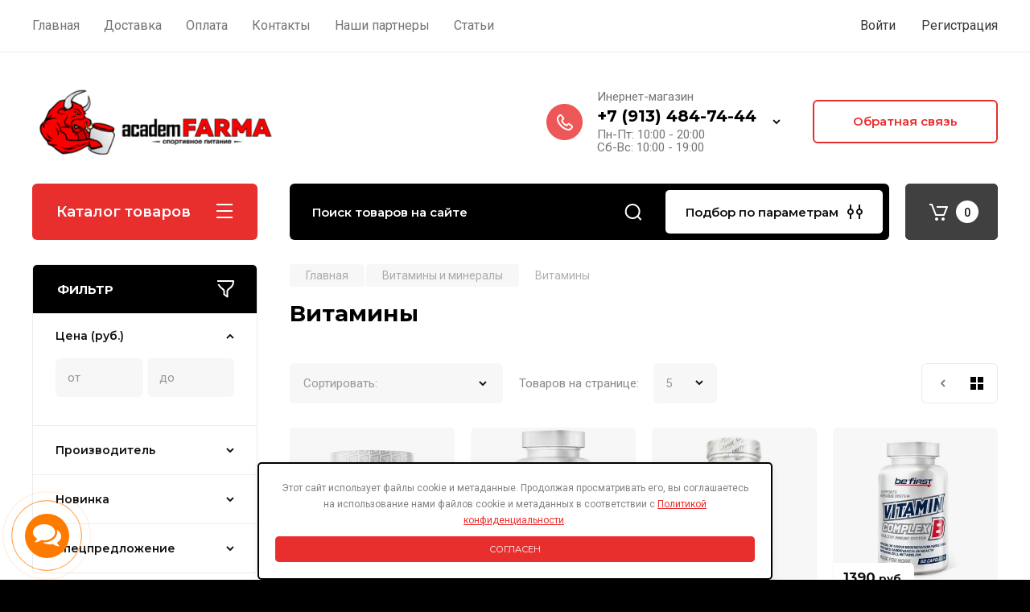

--- FILE ---
content_type: text/html; charset=utf-8
request_url: https://academfarma.ru/shop/folder/vitaminy
body_size: 63081
content:
<!doctype html>
<html lang="ru">
<link rel="stylesheet" href="/t/images/css/policy.scss.css">
<script src="/t/images/js/policy.js"></script>

<link rel="stylesheet" href="/t/v2618/images/css/dop_style.css">
<link rel="stylesheet" href="https://maxcdn.bootstrapcdn.com/font-awesome/4.7.0/css/font-awesome.min.css">
<head>
<meta charset="utf-8">
<meta name="robots" content="all"/>
<title>Купить Витамины  c доставкой по Новосибирску | Академфарма</title>
<meta name="description" content="Витамины ">
<meta name="keywords" content="Витамины ">
<meta name="SKYPE_TOOLBAR" content="SKYPE_TOOLBAR_PARSER_COMPATIBLE">
<meta name="viewport" content="width=device-width, initial-scale=1.0, maximum-scale=1.0, user-scalable=no">
<meta name="format-detection" content="telephone=no">
<meta http-equiv="x-rim-auto-match" content="none">

<!-- JQuery -->
<script src="/g/libs/jquery/1.10.2/jquery.min.js" charset="utf-8"></script>
<!-- JQuery -->

<!-- Common js -->
	<link rel="stylesheet" href="/g/css/styles_articles_tpl.css">
<meta name="msvalidate.01" content="9197958A96AE8F541C3BBA441875065E" />
<meta name="yandex-verification" content="b806188a79a38d5f" />

            <!-- 46b9544ffa2e5e73c3c971fe2ede35a5 -->
            <script src='/shared/s3/js/lang/ru.js'></script>
            <script src='/shared/s3/js/common.min.js'></script>
        <link rel='stylesheet' type='text/css' href='/shared/s3/css/calendar.css' /><link rel='stylesheet' type='text/css' href='/shared/highslide-4.1.13/highslide.min.css'/>
<script type='text/javascript' src='/shared/highslide-4.1.13/highslide-full.packed.js'></script>
<script type='text/javascript'>
hs.graphicsDir = '/shared/highslide-4.1.13/graphics/';
hs.outlineType = null;
hs.showCredits = false;
hs.lang={cssDirection:'ltr',loadingText:'Загрузка...',loadingTitle:'Кликните чтобы отменить',focusTitle:'Нажмите чтобы перенести вперёд',fullExpandTitle:'Увеличить',fullExpandText:'Полноэкранный',previousText:'Предыдущий',previousTitle:'Назад (стрелка влево)',nextText:'Далее',nextTitle:'Далее (стрелка вправо)',moveTitle:'Передвинуть',moveText:'Передвинуть',closeText:'Закрыть',closeTitle:'Закрыть (Esc)',resizeTitle:'Восстановить размер',playText:'Слайд-шоу',playTitle:'Слайд-шоу (пробел)',pauseText:'Пауза',pauseTitle:'Приостановить слайд-шоу (пробел)',number:'Изображение %1/%2',restoreTitle:'Нажмите чтобы посмотреть картинку, используйте мышь для перетаскивания. Используйте клавиши вперёд и назад'};</script>
<link rel="icon" href="/favicon.png" type="image/png">
	<link rel="apple-touch-icon" href="/thumb/2/LWXycLAsrYVHUeczKuvz_w/r/favicon.png">
	<link rel="apple-touch-icon" sizes="57x57" href="/thumb/2/cSiQoKjZkTMIo0ziQoXd3Q/57c57/favicon.png">
	<link rel="apple-touch-icon" sizes="60x60" href="/thumb/2/ADHYAP_QOPaTX7kCwZk1yQ/60c60/favicon.png">
	<link rel="apple-touch-icon" sizes="72x72" href="/thumb/2/NUeGOwT7ccqi0vKCk5c7CQ/72c72/favicon.png">
	<link rel="apple-touch-icon" sizes="76x76" href="/thumb/2/hXphuvuCGMlCNmPwtBK8JQ/76c76/favicon.png">
	<link rel="apple-touch-icon" sizes="114x114" href="/thumb/2/eu_DCr8HaH-4Fl9Q5T1Yug/114c114/favicon.png">
	<link rel="apple-touch-icon" sizes="120x120" href="/thumb/2/3MmgBXK7FEpfGfzqoDIQig/120c120/favicon.png">
	<link rel="apple-touch-icon" sizes="144x144" href="/thumb/2/j9LDtrtN_JRbLahuwp6tEA/144c144/favicon.png">
	<link rel="apple-touch-icon" sizes="152x152" href="/thumb/2/hJpSN6oEQd3e9064W7B_Jg/152c152/favicon.png">
	<link rel="apple-touch-icon" sizes="180x180" href="/thumb/2/f_vyPxiafrQ-f6zkloMaLQ/180c180/favicon.png">
	
	<meta name="msapplication-TileImage" content="/thumb/2/bmMZwZpxmRExzY98ed18Wg/c/favicon.png">
	<meta name="msapplication-square70x70logo" content="/thumb/2/u4ZCgXlIt0M0m6gZuZtRyQ/70c70/favicon.png">
	<meta name="msapplication-square150x150logo" content="/thumb/2/foNNC3kvbPYBac4AKEENng/150c150/favicon.png">
	<meta name="msapplication-wide310x150logo" content="/thumb/2/4xXaTyEaqfQGm4mLgRUUfg/310c150/favicon.png">
	<meta name="msapplication-square310x310logo" content="/thumb/2/rmdEXcb0zBLSx3J7TTuAiw/310c310/favicon.png">

<!--s3_require-->
<link rel="stylesheet" href="/g/basestyle/1.0.1/user/user.css" type="text/css"/>
<link rel="stylesheet" href="/g/basestyle/1.0.1/user/user.red.css" type="text/css"/>
<script type="text/javascript" src="/g/basestyle/1.0.1/user/user.js" async></script>
<!--/s3_require-->
<!-- Common js -->

<!-- Shop init -->




        <link rel="stylesheet" type="text/css" href="/g/shop2v2/default/css/theme.less.css"><script type="text/javascript" src="/g/printme.js"></script>
<script type="text/javascript" src="/g/shop2v2/default/js/tpl.js"></script>
<script type="text/javascript" src="/g/shop2v2/default/js/baron.min.js"></script>
<script type="text/javascript" src="/t/v2618/images/js/shop2.2_new.js"></script>
<script type="text/javascript">shop2.init({"productRefs": [],"apiHash": {"getPromoProducts":"86acd5f387ecad5ffd34133a07487aa9","getSearchMatches":"3cd60cabda164ed11c4b8799ecad01b0","getFolderCustomFields":"d7cba329d973a28de25eac8961ccf8e1","getProductListItem":"b18d968a80ca59bcc6535f9edc27cb9f","cartAddItem":"213bdc52368c5f7a82067c7353de444a","cartRemoveItem":"83ef9961f67c78a9cb2aa375a119d209","cartUpdate":"0d345b3213caecc2c6b2b485944ecf1a","cartRemoveCoupon":"43ec88755253c0a434e10bb019eb1938","cartAddCoupon":"fe75aceafb3976d6f40c9e12a7fff544","deliveryCalc":"fc93eedcabed11472e4d564f8fd73094","printOrder":"6dcf70fc6327f077baf1a688cffc77ca","cancelOrder":"b90cfea5a53a6ccd9332af387d235c94","cancelOrderNotify":"b5e096170662eaaacfa256b1ef5ec657","repeatOrder":"4b56339706b45b88648db091b2833f7f","paymentMethods":"da8db86106e79c0a5cd01e8d04e16deb","compare":"5e4b199cb1e025bbd8aee092ff9f9f4d"},"verId": 1236279,"mode": "folder","step": "","uri": "/shop","IMAGES_DIR": "/d/","my": {"gr_main_products_before_padding":true,"gr_main_products_after_padding":true,"gr_selected_theme":5,"show_rating_sort":true,"show_amount_sort":true,"gr_pagelist_version":"global:shop2.2.110-paintwork-pagelist.tpl","gr_cart_preview_version":"2.2.110-paintwork-products-shop-cart-preview","gr_filter_version":"global:shop2.2.110-auto-accessories-adaptive-store-filter.tpl","gr_cart_page_version":"global:shop2.2.110-paintwork-cart.tpl","gr_product_template_name":"shop2.2.110-paintwork-product-list-thumbs.tpl","gr_product_page_version":"global:shop2.2.110-paintwork-product.tpl","gr_collections_item":"global:shop2.2.110-paintwork-product-item-collections.tpl","gr_compare_tooltip":"\u0421\u0440\u0430\u0432\u043d\u0438\u0442\u044c","gr_compare_tooltip_added":"\u0423\u0434\u0430\u043b\u0438\u0442\u044c","buy_alias":"\u0412 \u043a\u043e\u0440\u0437\u0438\u043d\u0443","buy_mod":true,"buy_kind":true,"on_shop2_btn":true,"gr_auth_placeholder":true,"gr_show_collcetions_amount":true,"gr_kinds_slider":true,"gr_cart_titles":true,"gr_filter_remodal_res":"1260","gr_sorting_no_filter":true,"gr_filter_remodal":true,"gr_filter_range_slider":false,"gr_search_range_slider":false,"gr_add_to_compare_text":"\u0421\u0440\u0430\u0432\u043d\u0438\u0442\u044c","gr_search_form_title":"\u041f\u041e\u0418\u0421\u041a \u041f\u041e \u041f\u0410\u0420\u0410\u041c\u0415\u0422\u0420\u0410\u041c","gr_vendor_in_thumbs":true,"gr_show_titles":true,"gr_show_options_text":"\u0412\u0441\u0435 \u043f\u0430\u0440\u0430\u043c\u0435\u0442\u0440\u044b","gr_pagelist_only_icons":true,"gr_filter_title_text":"\u0424\u0418\u041b\u042c\u0422\u0420","gr_filter_btn_text":"\u0424\u0418\u041b\u042c\u0422\u0420","gr_filter_reset_text":"\u041e\u0447\u0438\u0441\u0442\u0438\u0442\u044c","gr_card_slider_class":" vertical","gr_product_one_click":"\u041a\u0443\u043f\u0438\u0442\u044c \u0432 1 \u043a\u043b\u0438\u043a","gr_options_more_btn":"\u0412\u0441\u0435 \u043f\u0430\u0440\u0430\u043c\u0435\u0442\u0440\u044b","gr_cart_auth_remodal":true,"gr_cart_show_options_text":"\u041f\u043e\u043a\u0430\u0437\u0430\u0442\u044c \u043f\u0430\u0440\u0430\u043c\u0435\u0442\u0440\u044b","gr_cart_clear_btn_class":"clear_btn","gr_cart_back_btn":"\u041a \u043f\u043e\u043a\u0443\u043f\u043a\u0430\u043c","gr_cart_total_title":"\u0420\u0430\u0441\u0447\u0435\u0442","gr_cart_total_text":"\u0421\u0443\u043c\u043c\u0430 \u0437\u0430\u043a\u0430\u0437\u0430:","gr_cart_autoriz_btn_class":"cart_buy_rem","gr_cart_regist_btn_class":"cart_regist_btn","gr_coupon_placeholder":"\u041a\u0443\u043f\u043e\u043d","gr_my_title_param_button":false,"fold_btn_tit":"\u041a\u0430\u0442\u0430\u043b\u043e\u0433 \u0442\u043e\u0432\u0430\u0440\u043e\u0432","fold_mobile_title":"\u041a\u0430\u0442\u0430\u043b\u043e\u0433","search_btn_tit":"\u041f\u043e\u0434\u0431\u043e\u0440 \u043f\u043e \u043f\u0430\u0440\u0430\u043c\u0435\u0442\u0440\u0430\u043c","search_form_btn":"\u041d\u0430\u0439\u0442\u0438","gr_show_nav_btns":true,"gr_hide_no_amount_rating":"true","price_fa_rouble":false,"gr_filter_placeholders":true,"gr_filter_only_field_title":true,"gr_comments_only_field_placeholder":true,"gr_coupon_used_text":"\u0418\u0441\u043f\u043e\u043b\u044c\u0437\u043e\u0432\u0430\u043d\u043d\u044b\u0439","gr_pluso_title":"\u041f\u043e\u0434\u0435\u043b\u0438\u0442\u044c\u0441\u044f","gr_show_one_click_in_thumbs":true,"gr_pagelist_lazy_load":true,"lazy_load_subpages":true,"gr_img_lazyload":true,"gr_buy_btn_data_url":true,"gr_product_preview_title":"\u0414\u043e\u0431\u0430\u0432\u043b\u0435\u043d \u0432 \u043a\u043e\u0440\u0437\u0438\u043d\u0443"}});shop2.filter._pre_params = "&s[folder_id]=184448215";</script>
<style type="text/css">.product-item-thumb {width: 350px;}.product-item-thumb .product-image, .product-item-simple .product-image {height: 350px;width: 350px;}.product-item-thumb .product-amount .amount-title {width: 254px;}.product-item-thumb .product-price {width: 300px;}.shop2-product .product-side-l {width: 200px;}.shop2-product .product-image {height: 190px;width: 200px;}.shop2-product .product-thumbnails li {width: 56px;height: 56px;}</style><!-- Shop init -->

	<style>
		.main-slider{margin-bottom:30px;position:relative;height:420px;overflow:hidden;height:auto}@media (max-width: 767px){.main-slider{margin-left:-16px;margin-right:-16px;margin-bottom:0;height:auto}}.main-slider__inner_slid{height:auto;margin:-3px 0}.main-slider__item_slid{height:auto;padding-top:37.5%;position:relative;display:block;width:100%;text-decoration:none}@media (max-width: 1280px){.main-slider__item_slid{padding-top:40%}}@media (max-width: 767px){.main-slider__item_slid{padding-top:unset;height:320px}}@media (max-width: 425px){.main-slider__item_slid{height:220px}}.main-slider__item_in{display:block}.main-slider__image_slid{position:absolute;top:0;left:0;width:100%;height:100%;display:block}.main-slider__image_slid.slider_overlay:before{position:absolute;content:'';top:0;left:0;width:100%;height:100%}.main-slider__image_slid.mobile_image{display:none}@media (max-width: 639px){.main-slider__image_slid.mobile_image{display:block}}.main-slider__slid_text{position:relative;display:-moz-box;display:-webkit-box;display:-webkit-flex;display:-moz-flex;display:-ms-flexbox;display:flex;-webkit-box-direction:normal;-webkit-box-orient:vertical;-moz-box-direction:normal;-moz-box-orient:vertical;-webkit-flex-direction:column;-moz-flex-direction:column;-ms-flex-direction:column;flex-direction:column;-webkit-box-align:start;-ms-flex-align:start;-webkit-align-items:flex-start;-moz-align-items:flex-start;align-items:flex-start;-webkit-box-pack:center;-ms-flex-pack:center;-webkit-justify-content:center;-moz-justify-content:center;justify-content:center;width:50%;padding:20px 20px 20px 40px;height:100%;position:absolute;top:0;bottom:0}@media (max-width: 1260px){.main-slider__slid_text{width:70%;padding-left:30px}}@media (max-width: 767px){.main-slider__slid_text{width:100%;padding:15px 36px}}@media (max-width: 479px){.main-slider__slid_text{padding-right:16px;padding-left:16px}}.main-slider__slid_flag{padding:5px 14px 5px 16px;display:inline-block;font-family:Montserrat,sans-serif;height:auto;line-height:22px;font-weight:700;text-align:center;margin-bottom:10px;position:relative;margin-top:20px;margin-bottom:7px;padding:5px 15px;min-width:76px}@media (max-width: 767px){.main-slider__slid_flag{margin-bottom:5px;padding:4px 12px;min-width:54px;line-height:14px}}@media (max-width: 479px){.main-slider__slid_flag{margin-top:6px;margin-bottom:6px}}.main-slider__slid_tit{margin-top:8px;margin-bottom:8px;font-family:Montserrat,sans-serif;line-height:1.1em;font-weight:700;display:block}@media (max-width: 1023px){.main-slider__slid_tit{margin-top:4px;margin-bottom:4px}}@media (max-width: 479px){.main-slider__slid_tit{margin-top:4px;margin-bottom:4px}}.main-slider__slid_desc{margin-top:8px;margin-bottom:8px;display:block}@media (max-width: 1023px){.main-slider__slid_desc{margin-top:4px;margin-bottom:4px}}@media (max-width: 479px){.main-slider__slid_desc{margin-top:2px;margin-bottom:2px;line-height:1.2}}.main-slider__slid_btn{display:inline-block;margin-top:15px;margin-bottom:0;padding:18px 30px;font-family:Montserrat,sans-serif;line-height:1.1em;font-weight:600;text-decoration:none;position:relative;z-index:1;transition:all .3s;overflow:hidden;margin-top:26px;margin-bottom:0}@media (max-width: 1023px){.main-slider__slid_btn{padding:16px 30px;margin-top:10px}}@media (max-width: 479px){.main-slider__slid_btn{padding:12px 16px}}.main-slider__slid_btn:before{position:absolute;content:'';z-index:-1;top:0;right:0;width:0;height:100%;transition:all .3s}.main-slider__slid_btn:hover:before{width:100%}@media (max-width: 767px){.main-slider__slid_btn.slider_btn_hide{display:none}}.main-slider .slick-prev,.main-slider .slick-next{position:absolute;right:0;z-index:1;width:60px;height:60px}@media (max-width: 1280px){.main-slider .slick-prev,.main-slider .slick-next{width:50px;height:50px}}.main-slider .slick-prev{top:20px;right:20px}@media (max-width: 767px){.main-slider .slick-prev{bottom:0;right:40px}}.main-slider .slick-next{bottom:20px;right:20px}.main-slider .slick-next:before{transform:rotate(180deg)}.main-slider ul.slick-dots{display:flex;flex-direction:column;position:absolute;right:45px;top:calc(50% - 110px);margin:0;height:220px;align-items:center;justify-content:center}.main-slider ul.slick-dots li{margin:8px 0}@media (max-width: 1023px){.main-slider ul.slick-dots li{margin:4px 0}}@media (max-width: 767px){.main-slider ul.slick-dots li{margin:0 4px}}.main-slider ul.slick-dots li.slick-active{margin:7px 0}@media (max-width: 1023px){.main-slider ul.slick-dots li.slick-active{margin:3px 0}}@media (max-width: 767px){.main-slider ul.slick-dots li.slick-active{margin:0 4px}}@media (min-width: 768px) and (max-width: 1280px){.main-slider ul.slick-dots{right:40px}}@media (max-width: 767px){.main-slider ul.slick-dots{flex-direction:row;height:auto;width:220px;top:calc(100% - 30px);right:calc(50% - 110px)}}@media (max-width: 425px){.main-slider ul.slick-dots{top:calc(100% - 20px)}}.main-slider .slider_counter{position:absolute;min-width:80px;top:0;right:0;padding:12px 10px;font-family:Montserrat,sans-serif;line-height:1em;font-weight:600;text-align:center;display:-moz-box;display:-webkit-box;display:-webkit-flex;display:-moz-flex;display:-ms-flexbox;display:flex;-webkit-box-pack:center;-ms-flex-pack:center;-webkit-justify-content:center;-moz-justify-content:center;justify-content:center;display:none}@media (max-width: 767px){.main-slider .slider_counter{bottom:0;top:auto;right:auto;left:0;padding:17.5px 10px;min-width:52px}}.main-slider .slider_counter .slider_del{padding:0 5px}
		@media (min-width: 1261px){.main-slider__inner_slid:not(.slick-slider){height: 400px;overflow: hidden;}}
	</style>


<!-- Custom styles -->
<link rel="stylesheet" href="/g/libs/jqueryui/datepicker-and-slider/css/jquery-ui.css">
<link rel="stylesheet" href="/g/libs/lightgallery/v1.2.19/lightgallery.css">
<link rel="stylesheet" href="/g/libs/remodal/css/remodal.css">
<link rel="stylesheet" href="/g/libs/remodal/css/remodal-default-theme.css">
<link rel="stylesheet" href="/g/libs/waslide/css/waslide.css">
<!-- Custom styles -->


<!-- Custom js -->
<script src="/g/libs/jquery-responsive-tabs/1.6.3/jquery.responsiveTabs.min.js" charset="utf-8"></script>
<script src="/g/libs/jquery-match-height/0.7.2/jquery.matchHeight.min.js" charset="utf-8"></script>
<script src="/g/libs/jqueryui/datepicker-and-slider/js/jquery-ui.min.js" charset="utf-8"></script>
<script src="/g/libs/jqueryui/touch_punch/jquery.ui.touch_punch.min.js" charset="utf-8"></script>

<script src="/g/libs/owl-carousel/2.3.4/owl.carousel.min.js" charset="utf-8"></script>


<script src="/g/libs/flexmenu/1.6.2/flexmenu.min.js" charset="utf-8"></script> <script src="/g/libs/flexmenu/1.6.2/modernizr.custom.js" charset="utf-8"></script>  
<script src="/g/libs/lightgallery/v1.2.19/lightgallery.js" charset="utf-8"></script>
<script src="/g/libs/jquery-slick/1.6.0/slick.min.js" charset="utf-8"></script>
<script src="/g/libs/remodal/js/remodal.js" charset="utf-8"></script>
<script src="/g/libs/waslide/js/animit.js"></script>
<script src="/g/libs/waslide/js/waslide.js"></script>

<script src="/g/libs/timer/js/timer.js" charset="utf-8"></script>

<!-- Custom js -->

<!-- Site js -->
<script src="/g/s3/misc/form/shop-form/shop-form-minimal.js" charset="utf-8"></script>
<script src="/g/templates/shop2/2.110.2/auto-accessories/js/plugins.js" charset="utf-8"></script>

<!-- Site js -->




<link rel="stylesheet" href="/g/libs/jquery-popover/0.0.4/jquery.popover.css">
<script src="/g/libs/jquery-popover/0.0.4/jquery.popover.js" charset="utf-8"></script>

<!-- Theme styles -->

	
		    <link rel="stylesheet" href="/g/templates/shop2/2.110.2/universal-shop-pro/themes/theme5/theme.scss.css">
	
<!-- Theme styles -->

<!-- Main js -->
	<script src="/t/v2618/images/js/shop_main.js" charset="utf-8"></script><!-- Main js -->


<link rel="stylesheet" href="/g/templates/shop2/2.110.2/universal-shop-pro/css/global_styles.css">
<script src="//code.jivosite.com/widget/hYlVlGpPs2" async></script>
<meta name="google-site-verification" content="8bBdkLHNMYPWuJl1LxPpXt2n-leV4FgajBIzg8if1gs" />

<!-- Google tag (gtag.js) -->
<script async src="https://www.googletagmanager.com/gtag/js?id=G-CENVM0QH61"></script>
<script>
  window.dataLayer = window.dataLayer || [];
  function gtag(){dataLayer.push(arguments);}
  gtag('js', new Date());

  gtag('config', 'G-CENVM0QH61');
</script>

<div id="preloader_malc">

	<div>

		Подождите, идет загрузка сайта ...

	</div>

</div>

<style type="text/css">
	#preloader_malc {
		position: fixed;
		top: 0;
		left: 0;
		right: 0;
		bottom: 0;
		background: rgba(0, 0, 0, .6);
		z-index: 99
	}

	#preloader_malc div {
		background: #e92e2e;
		width: 260px;
		height: 40px;
		line-height: 40px;
		border-radius: 8px;
		font-family: arial;
		font-size: 15px;
		color: #fff;
		text-align: center;
		box-shadow: 0 2px 6px rgba(0, 0, 0, 0.4);
		position: fixed;
		z-index: 999;
		top: 0;
		left: 0;
		right: 0;
		bottom: 0;
		margin: auto
	}
</style>

<script type="text/javascript">

	window.onload = function() {

		setTimeout(function() {

			document.getElementById("preloader_malc").style.display = "none";

		}, 800);

	};

</script>

<!--<script src="http://ajax.googleapis.com/ajax/libs/jquery/1.11.0/jquery.min.js"></script>-->
<script type="text/javascript" src="https://academfarma.ru/t/images/js/jquery.cookie.js"></script>
</head><body class="site">
	
	   
		   
   <div class="site_wrap">
	   <div class="mobile_panel_wrap">
	      <div class="mobile__panel">
	         <a class="close-button"><span>&nbsp;</span></a>
	         <div class="mobile_panel_inner">
	            <div class="mobile_menu_prev">
	            	<div class="btn_next_menu"><span>Меню</span></div>
	            	<div class="registration_wrap">
	            		
	            									<a href="/users" class="login">
				         		Войти
				         	</a>
				         	
				         	<a href="/user/register" class="registration" rel="nofollow">
				         		Регистрация
				         	</a>
									         	
			         </div>
	                <nav class="mobile_shared_wrap">                    
	                </nav>
	
	            </div>
	            <div class="mobile_menu_next">
	               <div class="btn_prev_menu"><span>Назад</span></div>
	               
	            </div>
	            <div class="mobile_brands">
	               <div class="btn_prev_menu"><span class="prev">Назад</span> <a href="javascript:void(0);" class="close-button"></a></div>
	               
	            </div>
	         </div>
	      </div>
	   </div>

	   <div class="site__wrapper site__wrapper-timer">
       			      <div class="top-menu block_padding">
	         
	         				<div class="top-menu__inner">
					<ul class="top_menu menu-default top-menu__items">
				        				
				            				
				            				                <li class=""><a href="/"><span>Главная</span></a>
				            				            				
				        				
				            				                				                        </li>
				                    				                				            				
				            				                <li class="has-child"><a href="/dostavka"><span>Доставка</span></a>
				            				            				
				        				
				            				                				                        </li>
				                    				                				            				
				            				                <li class=""><a href="/oplata"><span>Оплата</span></a>
				            				            				
				        				
				            				                				                        </li>
				                    				                				            				
				            				                <li class=""><a href="/kontakti"><span>Контакты</span></a>
				            				            				
				        				
				            				                				                        </li>
				                    				                				            				
				            				                <li class=""><a href="/nashi-partnery"><span>Наши партнеры</span></a>
				            				            				
				        				
				            				                				                        </li>
				                    				                				            				
				            				                <li class=""><a href="/stati"><span>Статьи</span></a>
				            				            				
				        				        </li>
				    </ul>
				    				</div>
				         
	         <div class="registration_wrap">
	         	
	         					
					<div class="login" data-remodal-target="login_popap">
		         		Войти
		         	</div>
		         	
		         	<a href="/user/register" class="registration" rel="nofollow">
	         			Регистрация
		         	</a>
					         </div>
	      </div>
	      <div class="site__inner site__inner-timer">
	         <header class="site-header block_padding no-slider">
	            <div class="company-info">
	            		            									<a href="https://academfarma.ru" class="company-info__logo_pic"><img src="/thumb/2/aYj1N0Tqp0TGMLF9azy6Vg/c/d/logo-1.png" style="max-width: 300px;" alt=""></a>
																	            </div>
	            <div class="head-contacts">
	               <div class="head-contacts__inner">
	                  
	                  	                  <div class="head-contacts__phones">
	                     <div class="head-contacts__phones-inner">
	                        <div class="div-block">
	                        			                        				                        				                        						                     			<div class="head-contacts__title">Инернет-магазин</div>
				                     					                        		<div><a href="tel:+7 (913) 484-74-44" class="link">+7 (913) 484-74-44</a></div>
			                        			                        		                        		                        </div>
	                        	                        <div class="head-contacts__phone-time">Пн-Пт: 10:00 - 20:00<br />
Сб-Вс: 10:00 - 19:00</div>
	                        	                     </div>
	                    <div class="phones_popup" data-remodal-target="phones_popup">Просмотр</div>
	                  </div>
	                  	               </div>
	               <div class="head-conracts__recall"><span data-remodal-target="form_top_popap" class="head-conracts__recall-btn w-button">Обратная связь</span></div>	            </div>
	         </header>
	         
 	         <div data-remodal-id="fixed-categor" class="remodal fixed-categor" role="dialog" data-remodal-options="hashTracking: false">
	         	<button data-remodal-action="close" class="close-button"><span>&nbsp;</span></button>
	         	<input id="cat-tab" type="radio" name="tabs" checked><!--
	            --><label for="cat-tab" title="Категории" class="cat-tab">Категории</label><!--
	            --><input id="brand-tab" type="radio" name="tabs" ><!--
	            --><label for="brand-tab" title="Бренды" class="brand-tab">Бренды</label>
	         </div>
	         
  	         <div class="site-fixed-panel">
				<div class="shop-modules__folders" data-remodal-target="fixed-categor">
				  <div class="shop-modules__folders-title">Каталог товаров</div>
				  <div class="shop-modules__folder-icon"></div>
				</div>
				<div class="shop-modules__folders_mobile">
					<div class="shop-modules__folder-icon"></div>
				</div>
	         	<nav class="top-menu__inner">            
	            	<ul class="top-menu__items"><li><a href="/" >Главная</a></li><li><a href="/dostavka" >Доставка</a></li><li><a href="/oplata" >Оплата</a></li><li><a href="/kontakti" >Контакты</a></li><li><a href="/nashi-partnery" >Наши партнеры</a></li><li><a href="/stati" >Статьи</a></li></ul>	         	</nav>
	         	<div class="shop-modules__right">
	         	               
   	               <div class="shop-modules__cart cart_popup_btn cart_amount_null" >
		               		
												
							<a href="/shop/cart" class="site-header__cart_btn">
								<span class="shop-modules__cart-amount">0</span>
							</a>
								
								                  
	               </div>
	               
	          	</div>
	         </div>
	         
	         
	         <div class="shop-modules block_padding">
	            <div class="shop-modules__inner">
	               <div class="shop-modules__folders active">
	                  <div class="shop-modules__folders-title">Каталог товаров</div>
	                  <div class="shop-modules__folder-icon"></div>
	               </div>
	               <div class="shop-modules__folders_mobile">
	                  <div class="shop-modules__folder-icon"></div>
	               </div>
	                <div class="shop-modules__search">
	                     <nav class="search_catalog_top">
	                     	<div class="search_catalog_top-in">
	                     			                     			<script>
  var shop2SmartSearchSettings = {
    shop2_currency: 'руб.'
  }
</script>


<div id="search-app"  v-on-clickaway="resetData">
	
	<form action="/shop/search" enctype="multipart/form-data" class="shop-modules__search-form w-form">
	  	<input type="hidden" name="gr_smart_search" value="1">
		<input placeholder="Поиск товаров на сайте" v-model="search_query" v-on:keyup="searchStart" type="text" name="search_text" class="search-text shop-modules__search-input w-input" autocomplete="off">
		<button class="shop-modules__search-btn w-button">Найти</button>
	<re-captcha data-captcha="recaptcha"
     data-name="captcha"
     data-sitekey="6LcYvrMcAAAAAKyGWWuW4bP1De41Cn7t3mIjHyNN"
     data-lang="ru"
     data-rsize="invisible"
     data-type="image"
     data-theme="light"></re-captcha></form>
	<div id="search-result"  v-if="(foundsProduct + foundsFolders + foundsVendors) > 0" v-cloak>
		<div class="search-result-in small" v-if="foundsFolders < 1 && foundsVendors < 1">
			<div class="search-result-inner">
				<div class="search-result-left" v-if="foundsFolders > 0 || foundsVendors > 0">
					<div class="result-folders" v-if="foundsFolders > 0">
						<h2 class="folder-search-title">Категории <span> {{foundsFolders}}</span></h2>
						<div class="folders-item" v-for="folder in foldersSearch">
							<a v-bind:href="'/'+folder.alias" class="found-folder">{{folder.folder_name}}</a>
							
						</div>
					</div>
					<div class="result-vendors" v-if="foundsVendors > 0">	
						<h2 class="vendor-search-title">Производители <span> {{foundsVendors}}</span></h2>
						<div class="vendors-item" v-for="vendor in vendorsSearch">
							<a v-bind:href="vendor.alias" class="found-vendor">{{vendor.name}}</a>
							
						</div>
					</div>
				</div>
				<div class="search-result-right" v-if="foundsProduct > 0">
					<div class="result-product" v-if="foundsProduct > 0">
						<h2 class="product-search-title">Товары <span> {{foundsProduct}}</span></h2>
						<div class="product-item" v-for='product in products'>
							<div class="product-image" v-if="product.image_url"><img v-bind:src="product.image_url" alt=""></div>
							<div class="product-info">
								<a v-bind:href="'/'+product.alias"><div class="product-name">{{product.name}}</div></a>
								<span class="price">{{product.price}} <span class="fa fa-rouble">{{shop2SmartSearchSettings.shop2_currency}}</span></span>
							</div>
						</div>
						
					</div>
				</div>
			</div>
			<div class="product-view-all">Все результаты</div>
		</div>
		<div class="search-result-in" v-if="foundsFolders > 0 || foundsVendors > 0">
			<div class="search-result-inner">
				<div class="search-result-left" v-if="foundsFolders > 0 || foundsVendors > 0">
					<div class="result-folders" v-if="foundsFolders > 0">
						<h2 class="folder-search-title">Категории <span> {{foundsFolders}}</span></h2>
						<div class="folders-item" v-for="folder in foldersSearch">
							<a v-bind:href="'/'+folder.alias" class="found-folder">{{folder.folder_name}}</a>
							
						</div>
					</div>
					<div class="result-vendors" v-if="foundsVendors > 0">	
						<h2 class="vendor-search-title">Производители <span> {{foundsVendors}}</span></h2>
						<div class="vendors-item" v-for="vendor in vendorsSearch">
							<a v-bind:href="vendor.alias" class="found-vendor">{{vendor.name}}</a>
							
						</div>
					</div>
				</div>
				<div class="search-result-right" v-if="foundsProduct > 0">
					<div class="result-product" v-if="foundsProduct > 0">
						<h2 class="product-search-title">Товары <span> {{foundsProduct}}</span></h2>
						<div class="product-item" v-for='product in products'>
							<div class="product-image" v-if="product.image_url"><img v-bind:src="product.image_url" alt=""></div>
							<div class="product-info">
								<a v-bind:href="'/'+product.alias"><div class="product-name">{{product.name}}</div></a>
								<span class="price">{{product.price}} <span class="fa fa-rouble">{{shop2SmartSearchSettings.shop2_currency}}</span></span>
							</div>
						</div>
						
					</div>
				</div>
			</div>
			<div class="product-view-all">Все результаты</div>
		</div>
		
	</div>
</div>


<script> 
var shop2SmartSearch = {
		folders: [{"folder_id":"221612841","folder_name":"","tree_id":"69674641","_left":"1","_right":"218","_level":"0","hidden":"0","items":"0","serialize":[],"alias":"shop\/folder\/221612841","page_url":"\/shop"},{"folder_id":"87424313","folder_name":"5-HTP (5-\u0433\u0438\u0434\u0440\u043e\u043a\u0441\u0438\u0442\u0440\u0438\u043f\u0442\u043e\u0444\u0430\u043d)","tree_id":"69674641","_left":"2","_right":"3","_level":"1","hidden":"0","items":"0","alias":"shop\/folder\/5-gidroksitriptofan-5-htp","page_url":"\/shop","exporter:share\/yandex_pokupki":1,"exporter:share\/google_merchant":1,"exporter:share\/yandex_market":1,"exporter:share\/yandex_market_dbs":1,"exporter:share\/yandex_turbo":1,"exporter:share\/vk_shop":1,"exporter:share\/yandex_products":1,"image":null,"checked":false,"icon":null,"accessory_select":"0","kit_select":"0","recommend_select":"0","similar_select":"0","exporter:folders:share\/yandex_market":"0","exporter:folders:share\/yandex_market_dbs":"","exporter:folders:share\/yandex_products":""},{"folder_id":"233640704","folder_name":"\u041a\u0440\u0435\u043c, \u043c\u0430\u0437\u0438","tree_id":"69674641","_left":"6","_right":"7","_level":"1","hidden":"0","items":"0","alias":"shop\/folder\/krem","page_url":"\/shop","exporter:share\/yandex_pokupki":1,"exporter:share\/google_merchant":1,"exporter:share\/yandex_market":1,"exporter:share\/yandex_market_dbs":1,"exporter:share\/yandex_turbo":1,"exporter:share\/vk_shop":1,"exporter:share\/yandex_products":1,"image":null,"checked":false,"icon":null,"accessory_select":"0","kit_select":"0","recommend_select":"0","similar_select":"0","exporter:folders:share\/yandex_market":"","exporter:folders:share\/yandex_market_dbs":"","share\/yandex_market:folder_yandex":""},{"folder_id":"231918841","folder_name":"\u0410\u043a\u0441\u0435\u0441\u0441\u0443\u0430\u0440\u044b \u0438 \u044d\u043a\u0438\u043f\u0438\u0440\u043e\u0432\u043a\u0430","tree_id":"69674641","_left":"10","_right":"49","_level":"1","hidden":"0","items":"0","alias":"shop\/folder\/aksessuary-i-ekipirovka","page_url":"\/shop","exporter:share\/yandex_pokupki":1,"exporter:share\/google_merchant":1,"exporter:share\/yandex_market":1,"exporter:share\/yandex_market_dbs":1,"exporter:share\/yandex_turbo":1,"exporter:share\/vk_shop":1,"exporter:share\/yandex_products":1,"image":null,"checked":false,"icon":null,"accessory_select":"0","kit_select":"0","recommend_select":"0","similar_select":"0","exporter:folders:share\/yandex_market":"","exporter:folders:share\/yandex_market_dbs":"","share\/yandex_market:folder_yandex":""},{"folder_id":"406234415","folder_name":"\u0411\u0435\u0439\u0441\u0431\u043e\u043b\u043a\u0438","tree_id":"69674641","_left":"11","_right":"12","_level":"2","hidden":"0","items":"0","alias":"shop\/folder\/beysbolki","page_url":"\/shop","exporter:share\/yandex_pokupki":1,"exporter:share\/google_merchant":1,"exporter:share\/yandex_market":1,"exporter:share\/yandex_market_dbs":1,"exporter:share\/yandex_turbo":1,"exporter:share\/vk_shop":1,"exporter:share\/yandex_products":1,"image":null,"checked":false,"icon":null,"accessory_select":"0","kit_select":"0","recommend_select":"0","similar_select":"0","exporter:folders:share\/yandex_market":"","exporter:folders:share\/yandex_market_dbs":"","share\/yandex_market:folder_yandex":""},{"folder_id":"227238641","folder_name":"\u0411\u0438\u043d\u0442\u044b","tree_id":"69674641","_left":"13","_right":"14","_level":"2","hidden":"0","items":"0","alias":"shop\/folder\/binty","page_url":"\/shop","exporter:share\/yandex_pokupki":1,"exporter:share\/google_merchant":1,"exporter:share\/yandex_market":1,"exporter:share\/yandex_market_dbs":1,"exporter:share\/yandex_turbo":1,"exporter:share\/vk_shop":1,"exporter:share\/yandex_products":1,"image":null,"checked":false,"icon":null,"accessory_select":"0","kit_select":"0","recommend_select":"0","similar_select":"0","exporter:folders:share\/yandex_market":"","exporter:folders:share\/yandex_market_dbs":"","share\/yandex_market:folder_yandex":""},{"folder_id":"231932641","folder_name":"\u0411\u0443\u0442\u044b\u043b\u043a\u0438 \u0438 \u0448\u0435\u0439\u043a\u0435\u0440\u044b","tree_id":"69674641","_left":"15","_right":"16","_level":"2","hidden":"0","items":"0","alias":"shop\/folder\/butylki-i-sheykery","page_url":"\/shop","exporter:share\/yandex_pokupki":1,"exporter:share\/google_merchant":1,"exporter:share\/yandex_market":1,"exporter:share\/yandex_market_dbs":1,"exporter:share\/yandex_turbo":1,"exporter:share\/vk_shop":1,"exporter:share\/yandex_products":1,"image":null,"checked":false,"icon":null,"accessory_select":"0","kit_select":"0","recommend_select":"0","similar_select":"0","exporter:folders:share\/yandex_market":"","exporter:folders:share\/yandex_market_dbs":"","share\/yandex_market:folder_yandex":""},{"folder_id":"70773215","folder_name":"\u0413\u043e\u043b\u043e\u0432\u043d\u044b\u0435 \u043b\u044f\u043c\u043a\u0438","tree_id":"69674641","_left":"17","_right":"18","_level":"2","hidden":"0","items":"0","alias":"shop\/folder\/golovnyye-lyamki","page_url":"\/shop","exporter:share\/yandex_pokupki":1,"exporter:share\/google_merchant":1,"exporter:share\/yandex_market":1,"exporter:share\/yandex_market_dbs":1,"exporter:share\/yandex_turbo":1,"exporter:share\/vk_shop":1,"exporter:share\/yandex_products":1,"image":null,"checked":false,"icon":null,"accessory_select":"0","kit_select":"0","recommend_select":"0","similar_select":"0","exporter:folders:share\/yandex_market":"","exporter:folders:share\/yandex_market_dbs":"","share\/yandex_market:folder_yandex":""},{"folder_id":"479239215","folder_name":"\u0413\u0435\u0442\u0440\u044b","tree_id":"69674641","_left":"19","_right":"20","_level":"2","hidden":"0","items":"0","alias":"shop\/folder\/getry","page_url":"\/shop","exporter:share\/yandex_pokupki":1,"exporter:share\/google_merchant":1,"exporter:share\/yandex_market":1,"exporter:share\/yandex_market_dbs":1,"exporter:share\/yandex_turbo":1,"exporter:share\/vk_shop":1,"exporter:share\/yandex_products":1,"image":null,"checked":false,"icon":null,"accessory_select":"0","kit_select":"0","recommend_select":"0","similar_select":"0","exporter:folders:share\/yandex_market":"","exporter:folders:share\/yandex_market_dbs":"","share\/yandex_market:folder_yandex":""},{"folder_id":"13938215","folder_name":"\u0416\u0443\u0440\u043d\u0430\u043b\u044b \u0438 \u043a\u043d\u0438\u0433\u0438","tree_id":"69674641","_left":"21","_right":"22","_level":"2","hidden":"0","items":"0","alias":"shop\/folder\/zhurnaly-i-knigi","page_url":"\/shop","exporter:share\/yandex_pokupki":1,"exporter:share\/google_merchant":1,"exporter:share\/yandex_market":1,"exporter:share\/yandex_market_dbs":1,"exporter:share\/yandex_turbo":1,"exporter:share\/vk_shop":1,"exporter:share\/yandex_products":1,"image":null,"checked":false,"icon":null,"accessory_select":"0","kit_select":"0","recommend_select":"0","similar_select":"0","exporter:folders:share\/yandex_market":"","exporter:folders:share\/yandex_market_dbs":"","share\/yandex_market:folder_yandex":""},{"folder_id":"284111907","folder_name":"\u041a\u0438\u043d\u0435\u0437\u0438\u043e \u0442\u0435\u0439\u043f\u044b","tree_id":"69674641","_left":"23","_right":"24","_level":"2","hidden":"0","items":"0","alias":"folder\/284111907","page_url":"\/shop","exporter:share\/yandex_pokupki":1,"exporter:share\/google_merchant":1,"exporter:share\/yandex_market":1,"exporter:share\/yandex_market_dbs":1,"exporter:share\/yandex_turbo":1,"exporter:share\/vk_shop":1,"exporter:share\/yandex_products":1,"image":null,"checked":false,"icon":null,"accessory_select":"0","kit_select":"0","recommend_select":"0","similar_select":"0","exporter:folders:share\/yandex_market":"","exporter:folders:share\/yandex_market_dbs":"","share\/yandex_market:folder_yandex":""},{"folder_id":"231919641","folder_name":"\u041a\u043e\u043d\u0442\u0435\u0439\u043d\u0435\u0440\u044b \u0438 \u0442\u0430\u0431\u043b\u0435\u0442\u043d\u0438\u0446\u044b","tree_id":"69674641","_left":"25","_right":"26","_level":"2","hidden":"0","items":"0","alias":"shop\/folder\/konteynery-dlya-tabletok-i-kapsul","page_url":"\/shop","exporter:share\/yandex_pokupki":1,"exporter:share\/google_merchant":1,"exporter:share\/yandex_market":1,"exporter:share\/yandex_market_dbs":1,"exporter:share\/yandex_turbo":1,"exporter:share\/vk_shop":1,"exporter:share\/yandex_products":1,"image":null,"checked":false,"icon":null,"accessory_select":"0","kit_select":"0","recommend_select":"0","similar_select":"0","exporter:folders:share\/yandex_market":"","exporter:folders:share\/yandex_market_dbs":"","share\/yandex_market:folder_yandex":""},{"folder_id":"70772815","folder_name":"\u041b\u044f\u043c\u043a\u0438 \u0434\u043b\u044f \u0442\u044f\u0433\u0438","tree_id":"69674641","_left":"27","_right":"28","_level":"2","hidden":"0","items":"0","alias":"shop\/folder\/lyamki-dlya-tyagi","page_url":"\/shop","exporter:share\/yandex_pokupki":1,"exporter:share\/google_merchant":1,"exporter:share\/yandex_market":1,"exporter:share\/yandex_market_dbs":1,"exporter:share\/yandex_turbo":1,"exporter:share\/vk_shop":1,"exporter:share\/yandex_products":1,"image":null,"checked":false,"icon":null,"accessory_select":"0","kit_select":"0","recommend_select":"0","similar_select":"0","exporter:folders:share\/yandex_market":"","exporter:folders:share\/yandex_market_dbs":"","share\/yandex_market:folder_yandex":""},{"folder_id":"17614015","folder_name":"\u041c\u0430\u0433\u043d\u0435\u0437\u0438\u044f \u0434\u043b\u044f \u0440\u0443\u043a","tree_id":"69674641","_left":"29","_right":"30","_level":"2","hidden":"0","items":"0","alias":"shop\/folder\/magneziya-dlya-ruk","page_url":"\/shop","exporter:share\/yandex_pokupki":1,"exporter:share\/google_merchant":1,"exporter:share\/yandex_market":1,"exporter:share\/yandex_market_dbs":1,"exporter:share\/yandex_turbo":1,"exporter:share\/vk_shop":1,"exporter:share\/yandex_products":1,"image":null,"checked":false,"icon":null,"accessory_select":"0","kit_select":"0","recommend_select":"0","similar_select":"0","exporter:folders:share\/yandex_market":"","exporter:folders:share\/yandex_market_dbs":"","share\/yandex_market:folder_yandex":""},{"folder_id":"321570215","folder_name":"\u041d\u0430\u043a\u043e\u043b\u0435\u043d\u043d\u0438\u043a\u0438 \u0438 \u043d\u0430\u043b\u043e\u043a\u043e\u0442\u043d\u0438\u043a\u0438","tree_id":"69674641","_left":"31","_right":"32","_level":"2","hidden":"0","items":"0","alias":"shop\/folder\/nakolenniki-i-nalokotniki","page_url":"\/shop","exporter:share\/yandex_pokupki":1,"exporter:share\/google_merchant":1,"exporter:share\/yandex_market":1,"exporter:share\/yandex_market_dbs":1,"exporter:share\/yandex_turbo":1,"exporter:share\/vk_shop":1,"exporter:share\/yandex_products":1,"image":null,"checked":false,"icon":null,"accessory_select":"0","kit_select":"0","recommend_select":"0","similar_select":"0","exporter:folders:share\/yandex_market":"","exporter:folders:share\/yandex_market_dbs":"","share\/yandex_market:folder_yandex":""},{"folder_id":"482911415","folder_name":"\u041e\u0434\u0435\u0436\u0434\u0430","tree_id":"69674641","_left":"33","_right":"34","_level":"2","hidden":"0","items":"0","alias":"shop\/folder\/odezhda","page_url":"\/shop","exporter:share\/yandex_pokupki":1,"exporter:share\/google_merchant":1,"exporter:share\/yandex_market":1,"exporter:share\/yandex_market_dbs":1,"exporter:share\/yandex_turbo":1,"exporter:share\/vk_shop":1,"exporter:share\/yandex_products":1,"image":null,"checked":false,"icon":null,"accessory_select":"0","kit_select":"0","recommend_select":"0","similar_select":"0","exporter:folders:share\/yandex_market":"","exporter:folders:share\/yandex_market_dbs":"","share\/yandex_market:folder_yandex":""},{"folder_id":"79463615","folder_name":"\u041f\u0435\u0440\u0447\u0430\u0442\u043a\u0438 \u0434\u043b\u044f \u0444\u0438\u0442\u043d\u0435\u0441\u0430","tree_id":"69674641","_left":"35","_right":"36","_level":"2","hidden":"0","items":"0","alias":"shop\/folder\/perchatki-dlya-fitnesa","page_url":"\/shop","exporter:share\/yandex_pokupki":1,"exporter:share\/google_merchant":1,"exporter:share\/yandex_market":1,"exporter:share\/yandex_market_dbs":1,"exporter:share\/yandex_turbo":1,"exporter:share\/vk_shop":1,"exporter:share\/yandex_products":1,"image":null,"checked":false,"icon":null,"accessory_select":"0","kit_select":"0","recommend_select":"0","similar_select":"0","exporter:folders:share\/yandex_market":"","exporter:folders:share\/yandex_market_dbs":"","share\/yandex_market:folder_yandex":""},{"folder_id":"68601615","folder_name":"\u0420\u0435\u043c\u043d\u0438 \u0434\u043b\u044f \u043f\u0430\u0443\u044d\u0440\u043b\u0438\u0444\u0442\u0438\u043d\u0433\u0430 \u0438 \u0442\u044f\u0436\u0435\u043b\u043e\u0439 \u0430\u0442\u043b\u0435\u0442\u0438\u043a\u0438","tree_id":"69674641","_left":"37","_right":"38","_level":"2","hidden":"0","items":"0","alias":"shop\/folder\/remni-dlya-pauerliftinga-i-tyazheloy-atletiki","page_url":"\/shop","exporter:share\/yandex_pokupki":1,"exporter:share\/google_merchant":1,"exporter:share\/yandex_market":1,"exporter:share\/yandex_market_dbs":1,"exporter:share\/yandex_turbo":1,"exporter:share\/vk_shop":1,"exporter:share\/yandex_products":1,"image":null,"checked":false,"icon":null,"accessory_select":"0","kit_select":"0","recommend_select":"0","similar_select":"0","exporter:folders:share\/yandex_market":"","exporter:folders:share\/yandex_market_dbs":"","share\/yandex_market:folder_yandex":""},{"folder_id":"59153815","folder_name":"\u0421\u043f\u043e\u0440\u0442\u0438\u0432\u043d\u0430\u044f \u0437\u0430\u043c\u043e\u0440\u043e\u0437\u043a\u0430","tree_id":"69674641","_left":"39","_right":"40","_level":"2","hidden":"0","items":"0","alias":"shop\/folder\/sportivnaya-zamorozka","page_url":"\/shop","exporter:share\/yandex_pokupki":1,"exporter:share\/google_merchant":1,"exporter:share\/yandex_market":1,"exporter:share\/yandex_market_dbs":1,"exporter:share\/yandex_turbo":1,"exporter:share\/vk_shop":1,"exporter:share\/yandex_products":1,"image":null,"checked":false,"icon":null,"accessory_select":"0","kit_select":"0","recommend_select":"0","similar_select":"0","exporter:folders:share\/yandex_market":"","exporter:folders:share\/yandex_market_dbs":"","share\/yandex_market:folder_yandex":""},{"folder_id":"189078015","folder_name":"\u0421\u043f\u043e\u0440\u0442\u0438\u0432\u043d\u044b\u0435 \u0441\u0443\u043c\u043a\u0438","tree_id":"69674641","_left":"41","_right":"42","_level":"2","hidden":"0","items":"0","alias":"shop\/folder\/sportivnyye-sumki","page_url":"\/shop","exporter:share\/yandex_pokupki":1,"exporter:share\/google_merchant":1,"exporter:share\/yandex_market":1,"exporter:share\/yandex_market_dbs":1,"exporter:share\/yandex_turbo":1,"exporter:share\/vk_shop":1,"exporter:share\/yandex_products":1,"image":null,"checked":false,"icon":null,"accessory_select":"0","kit_select":"0","recommend_select":"0","similar_select":"0","exporter:folders:share\/yandex_market":"","exporter:folders:share\/yandex_market_dbs":"","share\/yandex_market:folder_yandex":""},{"folder_id":"274488307","folder_name":"\u0422\u043e\u0432\u0430\u0440\u044b \u0434\u043b\u044f \u0439\u043e\u0433\u0438","tree_id":"69674641","_left":"43","_right":"44","_level":"2","hidden":"0","items":"0","alias":"folder\/274488307","page_url":"\/shop","exporter:share\/yandex_pokupki":1,"exporter:share\/google_merchant":1,"exporter:share\/yandex_market":1,"exporter:share\/yandex_market_dbs":1,"exporter:share\/yandex_turbo":1,"exporter:share\/vk_shop":1,"exporter:share\/yandex_products":1,"image":null,"checked":false,"icon":null,"accessory_select":"0","kit_select":"0","recommend_select":"0","similar_select":"0","exporter:folders:share\/yandex_market":"","exporter:folders:share\/yandex_market_dbs":"","share\/yandex_market:folder_yandex":""},{"folder_id":"80032215","folder_name":"\u0422\u0440\u0438\u043a\u043e","tree_id":"69674641","_left":"45","_right":"46","_level":"2","hidden":"0","items":"0","alias":"shop\/folder\/triko","page_url":"\/shop","exporter:share\/yandex_pokupki":1,"exporter:share\/google_merchant":1,"exporter:share\/yandex_market":1,"exporter:share\/yandex_market_dbs":1,"exporter:share\/yandex_turbo":1,"exporter:share\/vk_shop":1,"exporter:share\/yandex_products":1,"image":null,"checked":false,"icon":null,"accessory_select":"0","kit_select":"0","recommend_select":"0","similar_select":"0","exporter:folders:share\/yandex_market":"","exporter:folders:share\/yandex_market_dbs":"","share\/yandex_market:folder_yandex":""},{"folder_id":"157572108","folder_name":"\u042d\u0441\u043f\u0430\u043d\u0434\u0435\u0440\u044b","tree_id":"69674641","_left":"47","_right":"48","_level":"2","hidden":"0","items":"0","alias":"shop\/folder\/espandery","page_url":"\/shop","exporter:share\/yandex_pokupki":1,"exporter:share\/google_merchant":1,"exporter:share\/yandex_market":1,"exporter:share\/yandex_market_dbs":1,"exporter:share\/yandex_turbo":1,"exporter:share\/vk_shop":1,"exporter:share\/yandex_products":1,"image":null,"checked":false,"icon":null,"accessory_select":"0","kit_select":"0","recommend_select":"0","similar_select":"0","exporter:folders:share\/yandex_market":0},{"folder_id":"172938015","folder_name":"\u0410\u043a\u0442\u0438\u0432\u043d\u043e\u0435 \u0434\u043e\u043b\u0433\u043e\u043b\u0435\u0442\u0438\u0435","tree_id":"69674641","_left":"50","_right":"51","_level":"1","hidden":"0","items":"0","alias":"shop\/folder\/aktivnoye-dolgoletiye","page_url":"\/shop","exporter:share\/yandex_pokupki":1,"exporter:share\/google_merchant":1,"exporter:share\/yandex_market":1,"exporter:share\/yandex_market_dbs":1,"exporter:share\/yandex_turbo":1,"exporter:share\/vk_shop":1,"exporter:share\/yandex_products":1,"image":null,"checked":false,"icon":null,"accessory_select":"0","kit_select":"0","recommend_select":"0","similar_select":"0","exporter:folders:share\/yandex_market":"","exporter:folders:share\/yandex_market_dbs":"","exporter:folders:share\/yandex_products":""},{"folder_id":"10585415","folder_name":"\u041f\u043e\u0434\u0430\u0440\u043e\u0447\u043d\u044b\u0439 \u0441\u0435\u0440\u0442\u0438\u0444\u0438\u043a\u0430\u0442","tree_id":"69674641","_left":"54","_right":"55","_level":"1","hidden":"0","items":"0","alias":"shop\/folder\/podarochnyy-sertifikat","page_url":"\/shop","exporter:share\/yandex_pokupki":1,"exporter:share\/google_merchant":1,"exporter:share\/yandex_market":1,"exporter:share\/yandex_market_dbs":1,"exporter:share\/yandex_turbo":1,"exporter:share\/vk_shop":1,"exporter:share\/yandex_products":1,"image":null,"checked":false,"icon":null,"accessory_select":"0","kit_select":"0","recommend_select":"0","similar_select":"0","exporter:folders:share\/yandex_market":"","exporter:folders:share\/yandex_market_dbs":"","share\/yandex_market:folder_yandex":""},{"folder_id":"75327215","folder_name":"\u041e\u0431\u0443\u0432\u044c","tree_id":"69674641","_left":"56","_right":"57","_level":"1","hidden":"0","items":"0","alias":"shop\/folder\/obuv","page_url":"\/shop","exporter:share\/yandex_pokupki":1,"exporter:share\/google_merchant":1,"exporter:share\/yandex_market":1,"exporter:share\/yandex_market_dbs":1,"exporter:share\/yandex_turbo":1,"exporter:share\/vk_shop":1,"exporter:share\/yandex_products":1,"image":null,"checked":false,"icon":null,"accessory_select":"0","kit_select":"0","recommend_select":"0","similar_select":"0","exporter:folders:share\/yandex_market":"","exporter:folders:share\/yandex_market_dbs":"","share\/yandex_market:folder_yandex":""},{"folder_id":"59107615","folder_name":"\u0424\u0443\u0442\u0431\u043e\u043b\u043a\u0438","tree_id":"69674641","_left":"58","_right":"59","_level":"1","hidden":"0","items":"0","alias":"shop\/folder\/futbolki","page_url":"\/shop","exporter:share\/yandex_pokupki":1,"exporter:share\/google_merchant":1,"exporter:share\/yandex_market":1,"exporter:share\/yandex_market_dbs":1,"exporter:share\/yandex_turbo":1,"exporter:share\/vk_shop":1,"exporter:share\/yandex_products":1,"image":null,"checked":false,"icon":null,"accessory_select":"0","kit_select":"0","recommend_select":"0","similar_select":"0","exporter:folders:share\/yandex_market":"","exporter:folders:share\/yandex_market_dbs":"","share\/yandex_market:folder_yandex":""},{"folder_id":"186088302","folder_name":"\u0410\u0434\u0430\u043f\u0442\u043e\u0433\u0435\u043d\u044b","tree_id":"69674641","_left":"60","_right":"61","_level":"1","hidden":"0","items":"0","alias":"shop\/folder\/adaptogeny","page_url":"\/shop","exporter:share\/yandex_pokupki":1,"exporter:share\/google_merchant":1,"exporter:share\/yandex_market":1,"exporter:share\/yandex_market_dbs":1,"exporter:share\/yandex_turbo":1,"exporter:share\/vk_shop":1,"exporter:share\/yandex_products":1,"image":null,"checked":false,"icon":null,"accessory_select":"0","kit_select":"0","recommend_select":"0","similar_select":"0","exporter:folders:share\/yandex_market":"","exporter:folders:share\/yandex_market_dbs":"","share\/yandex_market:folder_yandex":""},{"folder_id":"231967441","folder_name":"\u0410\u043c\u0438\u043d\u043e\u043a\u0438\u0441\u043b\u043e\u0442\u044b","tree_id":"69674641","_left":"62","_right":"63","_level":"1","hidden":"0","items":"0","alias":"shop\/folder\/aminokisloty","page_url":"\/shop","exporter:share\/yandex_pokupki":1,"exporter:share\/google_merchant":1,"exporter:share\/yandex_market":1,"exporter:share\/yandex_market_dbs":1,"exporter:share\/yandex_turbo":1,"exporter:share\/vk_shop":1,"exporter:share\/yandex_products":1,"image":null,"checked":false,"icon":null,"accessory_select":"0","kit_select":"0","recommend_select":"0","similar_select":"0","exporter:folders:share\/yandex_market":"","exporter:folders:share\/yandex_market_dbs":"","share\/yandex_market:folder_yandex":""},{"folder_id":"231966441","folder_name":"\u0410\u043c\u0438\u043d\u043e\u043a\u0438\u0441\u043b\u043e\u0442\u044b BCAA","tree_id":"69674641","_left":"64","_right":"65","_level":"1","hidden":"0","items":"0","alias":"shop\/folder\/bcaa-aminokisloty","page_url":"\/shop","exporter:share\/yandex_pokupki":1,"exporter:share\/google_merchant":1,"exporter:share\/yandex_market":1,"exporter:share\/yandex_market_dbs":1,"exporter:share\/yandex_turbo":1,"exporter:share\/vk_shop":1,"exporter:share\/yandex_products":1,"image":null,"checked":false,"icon":null,"accessory_select":"0","kit_select":"0","recommend_select":"0","similar_select":"0","exporter:folders:share\/yandex_market":"","exporter:folders:share\/yandex_market_dbs":"","share\/yandex_market:folder_yandex":""},{"folder_id":"164497906","folder_name":"\u0410\u043d\u0442\u0438\u043e\u043a\u0441\u0438\u0434\u0430\u043d\u0442\u044b","tree_id":"69674641","_left":"66","_right":"67","_level":"1","hidden":"0","items":"0","alias":"shop\/folder\/antioksidanty","page_url":"\/shop","exporter:share\/yandex_pokupki":1,"exporter:share\/google_merchant":1,"exporter:share\/yandex_market":1,"exporter:share\/yandex_market_dbs":1,"exporter:share\/yandex_turbo":1,"exporter:share\/vk_shop":1,"exporter:share\/yandex_products":1,"image":null,"checked":false,"icon":null,"accessory_select":"0","kit_select":"0","recommend_select":"0","similar_select":"0","exporter:folders:share\/yandex_market":"","exporter:folders:share\/yandex_market_dbs":"","share\/yandex_market:folder_yandex":""},{"folder_id":"234841441","folder_name":"CLA, Omega, \u041a\u043e\u044d\u043d\u0437\u0438\u043c Q10","tree_id":"69674641","_left":"68","_right":"71","_level":"1","hidden":"0","items":"0","alias":"shop\/folder\/cla-i-omega","page_url":"\/shop","exporter:share\/yandex_pokupki":1,"exporter:share\/google_merchant":1,"exporter:share\/yandex_market":1,"exporter:share\/yandex_market_dbs":1,"exporter:share\/yandex_turbo":1,"exporter:share\/vk_shop":1,"exporter:share\/yandex_products":1,"image":null,"checked":false,"icon":null,"accessory_select":"0","kit_select":"0","recommend_select":"0","similar_select":"0","exporter:folders:share\/yandex_market":"","exporter:folders:share\/yandex_market_dbs":"","share\/yandex_market:folder_yandex":""},{"folder_id":"233594641","folder_name":"\u0411\u0430\u0442\u043e\u043d\u0447\u0438\u043a\u0438, \u043f\u0435\u0447\u0435\u043d\u044c\u0435, \u0447\u0438\u043f\u0441\u044b","tree_id":"69674641","_left":"72","_right":"73","_level":"1","hidden":"0","items":"0","alias":"shop\/folder\/batonchiki","page_url":"\/shop","exporter:share\/yandex_pokupki":1,"exporter:share\/google_merchant":1,"exporter:share\/yandex_market":1,"exporter:share\/yandex_market_dbs":1,"exporter:share\/yandex_turbo":1,"exporter:share\/vk_shop":1,"exporter:share\/yandex_products":1,"image":null,"checked":false,"icon":null,"accessory_select":"0","kit_select":"0","recommend_select":"0","similar_select":"0","exporter:folders:share\/yandex_market":"","exporter:folders:share\/yandex_market_dbs":"","share\/yandex_market:folder_yandex":""},{"folder_id":"183210815","folder_name":"\u0411\u0435\u0442\u0430-\u0430\u043b\u0430\u043d\u0438\u043d","tree_id":"69674641","_left":"74","_right":"75","_level":"1","hidden":"0","items":"0","alias":"shop\/folder\/beta-alanin","page_url":"\/shop","exporter:share\/yandex_pokupki":1,"exporter:share\/google_merchant":1,"exporter:share\/yandex_market":1,"exporter:share\/yandex_market_dbs":1,"exporter:share\/yandex_turbo":1,"exporter:share\/vk_shop":1,"exporter:share\/yandex_products":1,"image":null,"checked":false,"icon":null,"accessory_select":"0","kit_select":"0","recommend_select":"0","similar_select":"0","exporter:folders:share\/yandex_market":"","exporter:folders:share\/yandex_market_dbs":"","share\/yandex_market:folder_yandex":""},{"folder_id":"233599641","folder_name":"\u0412\u0438\u0442\u0430\u043c\u0438\u043d\u044b \u0438 \u043c\u0438\u043d\u0435\u0440\u0430\u043b\u044b","tree_id":"69674641","_left":"76","_right":"113","_level":"1","hidden":"0","items":"0","alias":"shop\/folder\/vitaminy-i-mineraly","page_url":"\/shop","exporter:share\/yandex_pokupki":1,"exporter:share\/google_merchant":1,"exporter:share\/yandex_market":1,"exporter:share\/yandex_market_dbs":1,"exporter:share\/yandex_turbo":1,"exporter:share\/vk_shop":1,"exporter:share\/yandex_products":1,"image":null,"checked":false,"icon":null,"accessory_select":"0","kit_select":"0","recommend_select":"0","similar_select":"0","exporter:folders:share\/yandex_market":"","exporter:folders:share\/yandex_market_dbs":"","share\/yandex_market:folder_yandex":""},{"folder_id":"183417615","folder_name":"\u0412\u0438\u0442\u0430\u043c\u0438\u043d\u043d\u043e-\u043c\u0438\u043d\u0435\u0440\u0430\u043b\u044c\u043d\u044b\u0435 \u043a\u043e\u043c\u043f\u043b\u0435\u043a\u0441\u044b","tree_id":"69674641","_left":"77","_right":"78","_level":"2","hidden":"0","items":"0","alias":"shop\/folder\/vitaminno-mineralnyye-kompleksy","page_url":"\/shop","exporter:share\/yandex_pokupki":1,"exporter:share\/google_merchant":1,"exporter:share\/yandex_market":1,"exporter:share\/yandex_market_dbs":1,"exporter:share\/yandex_turbo":1,"exporter:share\/vk_shop":1,"exporter:share\/yandex_products":1,"image":null,"checked":false,"icon":null,"accessory_select":"0","kit_select":"0","recommend_select":"0","similar_select":"0","exporter:folders:share\/yandex_market":"","exporter:folders:share\/yandex_market_dbs":"","share\/yandex_market:folder_yandex":""},{"folder_id":"184448215","folder_name":"\u0412\u0438\u0442\u0430\u043c\u0438\u043d\u044b","tree_id":"69674641","_left":"79","_right":"80","_level":"2","hidden":"0","items":"0","alias":"shop\/folder\/vitaminy","page_url":"\/shop","exporter:share\/yandex_pokupki":1,"exporter:share\/google_merchant":1,"exporter:share\/yandex_market":1,"exporter:share\/yandex_market_dbs":1,"exporter:share\/yandex_turbo":1,"exporter:share\/vk_shop":1,"exporter:share\/yandex_products":1,"image":null,"checked":false,"icon":null,"accessory_select":"0","kit_select":"0","recommend_select":"0","similar_select":"0","exporter:folders:share\/yandex_market":"","exporter:folders:share\/yandex_market_dbs":"","share\/yandex_market:folder_yandex":""},{"folder_id":"183416615","folder_name":"\u0414\u043b\u044f \u0434\u0435\u0442\u0435\u0439","tree_id":"69674641","_left":"81","_right":"82","_level":"2","hidden":"0","items":"0","alias":"shop\/folder\/dlya-detey","page_url":"\/shop","exporter:share\/yandex_pokupki":1,"exporter:share\/google_merchant":1,"exporter:share\/yandex_market":1,"exporter:share\/yandex_market_dbs":1,"exporter:share\/yandex_turbo":1,"exporter:share\/vk_shop":1,"exporter:share\/yandex_products":1,"image":null,"checked":false,"icon":null,"accessory_select":"0","kit_select":"0","recommend_select":"0","similar_select":"0","exporter:folders:share\/yandex_market":"","exporter:folders:share\/yandex_market_dbs":"","share\/yandex_market:folder_yandex":""},{"folder_id":"183417415","folder_name":"\u0414\u043b\u044f \u0436\u0435\u043d\u0449\u0438\u043d","tree_id":"69674641","_left":"83","_right":"84","_level":"2","hidden":"0","items":"0","alias":"shop\/folder\/dlya-zhenshchin","page_url":"\/shop","exporter:share\/yandex_pokupki":1,"exporter:share\/google_merchant":1,"exporter:share\/yandex_market":1,"exporter:share\/yandex_market_dbs":1,"exporter:share\/yandex_turbo":1,"exporter:share\/vk_shop":1,"exporter:share\/yandex_products":1,"image":null,"checked":false,"icon":null,"accessory_select":"0","kit_select":"0","recommend_select":"0","similar_select":"0","exporter:folders:share\/yandex_market":"","exporter:folders:share\/yandex_market_dbs":"","share\/yandex_market:folder_yandex":""},{"folder_id":"183417215","folder_name":"\u0414\u043b\u044f \u043c\u0443\u0436\u0447\u0438\u043d","tree_id":"69674641","_left":"85","_right":"86","_level":"2","hidden":"0","items":"0","alias":"shop\/folder\/dlya-muzhchin","page_url":"\/shop","exporter:share\/yandex_pokupki":1,"exporter:share\/google_merchant":1,"exporter:share\/yandex_market":1,"exporter:share\/yandex_market_dbs":1,"exporter:share\/yandex_turbo":1,"exporter:share\/vk_shop":1,"exporter:share\/yandex_products":1,"image":null,"checked":false,"icon":null,"accessory_select":"0","kit_select":"0","recommend_select":"0","similar_select":"0","exporter:folders:share\/yandex_market":"","exporter:folders:share\/yandex_market_dbs":"","share\/yandex_market:folder_yandex":""},{"folder_id":"183418415","folder_name":"\u041c\u0438\u043d\u0435\u0440\u0430\u043b\u044b","tree_id":"69674641","_left":"87","_right":"112","_level":"2","hidden":"0","items":"0","alias":"shop\/folder\/mineraly","page_url":"\/shop","exporter:share\/yandex_pokupki":1,"exporter:share\/google_merchant":1,"exporter:share\/yandex_market":1,"exporter:share\/yandex_market_dbs":1,"exporter:share\/yandex_turbo":1,"exporter:share\/vk_shop":1,"exporter:share\/yandex_products":1,"image":null,"checked":false,"icon":null,"accessory_select":"0","kit_select":"0","recommend_select":"0","similar_select":"0","exporter:folders:share\/yandex_market":"","exporter:folders:share\/yandex_market_dbs":"","share\/yandex_market:folder_yandex":""},{"folder_id":"208947509","folder_name":"\u0411\u043e\u0440","tree_id":"69674641","_left":"88","_right":"89","_level":"3","hidden":"0","items":"0","alias":"shop\/folder\/bor","page_url":"\/shop","exporter:share\/yandex_pokupki":1,"exporter:share\/google_merchant":1,"exporter:share\/yandex_market":1,"exporter:share\/yandex_market_dbs":1,"exporter:share\/yandex_turbo":1,"exporter:share\/vk_shop":1,"exporter:share\/yandex_products":1,"image":null,"checked":false,"icon":null,"accessory_select":"0","kit_select":"0","recommend_select":"0","similar_select":"0","exporter:folders:share\/yandex_market":0},{"folder_id":"208947709","folder_name":"\u0416\u0435\u043b\u0435\u0437\u043e","tree_id":"69674641","_left":"90","_right":"91","_level":"3","hidden":"0","items":"0","alias":"shop\/folder\/zhelezo","page_url":"\/shop","exporter:share\/yandex_pokupki":1,"exporter:share\/google_merchant":1,"exporter:share\/yandex_market":1,"exporter:share\/yandex_market_dbs":1,"exporter:share\/yandex_turbo":1,"exporter:share\/vk_shop":1,"exporter:share\/yandex_products":1,"image":null,"checked":false,"icon":null,"accessory_select":"0","kit_select":"0","recommend_select":"0","similar_select":"0","exporter:folders:share\/yandex_market":0},{"folder_id":"208947909","folder_name":"\u0419\u043e\u0434","tree_id":"69674641","_left":"92","_right":"93","_level":"3","hidden":"0","items":"0","alias":"shop\/folder\/jod","page_url":"\/shop","exporter:share\/yandex_pokupki":1,"exporter:share\/google_merchant":1,"exporter:share\/yandex_market":1,"exporter:share\/yandex_market_dbs":1,"exporter:share\/yandex_turbo":1,"exporter:share\/vk_shop":1,"exporter:share\/yandex_products":1,"image":null,"checked":false,"icon":null,"accessory_select":"0","kit_select":"0","recommend_select":"0","similar_select":"0","exporter:folders:share\/yandex_market":0},{"folder_id":"208948309","folder_name":"\u041a\u0430\u043b\u0438\u0439","tree_id":"69674641","_left":"94","_right":"95","_level":"3","hidden":"0","items":"0","alias":"shop\/folder\/kalij","page_url":"\/shop","exporter:share\/yandex_pokupki":1,"exporter:share\/google_merchant":1,"exporter:share\/yandex_market":1,"exporter:share\/yandex_market_dbs":1,"exporter:share\/yandex_turbo":1,"exporter:share\/vk_shop":1,"exporter:share\/yandex_products":1,"image":null,"checked":false,"icon":null,"accessory_select":"0","kit_select":"0","recommend_select":"0","similar_select":"0","exporter:folders:share\/yandex_market":0},{"folder_id":"208948709","folder_name":"\u041a\u0430\u043b\u044c\u0446\u0438\u0439","tree_id":"69674641","_left":"96","_right":"97","_level":"3","hidden":"0","items":"0","alias":"shop\/folder\/kalcij","page_url":"\/shop","exporter:share\/yandex_pokupki":1,"exporter:share\/google_merchant":1,"exporter:share\/yandex_market":1,"exporter:share\/yandex_market_dbs":1,"exporter:share\/yandex_turbo":1,"exporter:share\/vk_shop":1,"exporter:share\/yandex_products":1,"image":null,"checked":false,"icon":null,"accessory_select":"0","kit_select":"0","recommend_select":"0","similar_select":"0","exporter:folders:share\/yandex_market":0},{"folder_id":"208948909","folder_name":"\u041b\u0438\u0442\u0438\u0439","tree_id":"69674641","_left":"98","_right":"99","_level":"3","hidden":"0","items":"0","alias":"shop\/folder\/litij","page_url":"\/shop","exporter:share\/yandex_pokupki":1,"exporter:share\/google_merchant":1,"exporter:share\/yandex_market":1,"exporter:share\/yandex_market_dbs":1,"exporter:share\/yandex_turbo":1,"exporter:share\/vk_shop":1,"exporter:share\/yandex_products":1,"image":null,"checked":false,"icon":null,"accessory_select":"0","kit_select":"0","recommend_select":"0","similar_select":"0","exporter:folders:share\/yandex_market":0},{"folder_id":"208949309","folder_name":"\u041c\u0430\u0433\u043d\u0438\u0439","tree_id":"69674641","_left":"100","_right":"101","_level":"3","hidden":"0","items":"0","alias":"shop\/folder\/magnij","page_url":"\/shop","exporter:share\/yandex_pokupki":1,"exporter:share\/google_merchant":1,"exporter:share\/yandex_market":1,"exporter:share\/yandex_market_dbs":1,"exporter:share\/yandex_turbo":1,"exporter:share\/vk_shop":1,"exporter:share\/yandex_products":1,"image":null,"checked":false,"icon":null,"accessory_select":"0","kit_select":"0","recommend_select":"0","similar_select":"0","exporter:folders:share\/yandex_market":0},{"folder_id":"208949509","folder_name":"\u041c\u0430\u0440\u0433\u0430\u043d\u0435\u0446","tree_id":"69674641","_left":"102","_right":"103","_level":"3","hidden":"0","items":"0","alias":"shop\/folder\/marganec","page_url":"\/shop","exporter:share\/yandex_pokupki":1,"exporter:share\/google_merchant":1,"exporter:share\/yandex_market":1,"exporter:share\/yandex_market_dbs":1,"exporter:share\/yandex_turbo":1,"exporter:share\/vk_shop":1,"exporter:share\/yandex_products":1,"image":null,"checked":false,"icon":null,"accessory_select":"0","kit_select":"0","recommend_select":"0","similar_select":"0","exporter:folders:share\/yandex_market":0},{"folder_id":"208949709","folder_name":"\u041c\u0435\u0434\u044c","tree_id":"69674641","_left":"104","_right":"105","_level":"3","hidden":"0","items":"0","alias":"shop\/folder\/med","page_url":"\/shop","exporter:share\/yandex_pokupki":1,"exporter:share\/google_merchant":1,"exporter:share\/yandex_market":1,"exporter:share\/yandex_market_dbs":1,"exporter:share\/yandex_turbo":1,"exporter:share\/vk_shop":1,"exporter:share\/yandex_products":1,"image":null,"checked":false,"icon":null,"accessory_select":"0","kit_select":"0","recommend_select":"0","similar_select":"0","exporter:folders:share\/yandex_market":0},{"folder_id":"208949909","folder_name":"\u0421\u0435\u043b\u0435\u043d","tree_id":"69674641","_left":"106","_right":"107","_level":"3","hidden":"0","items":"0","alias":"shop\/folder\/selen","page_url":"\/shop","exporter:share\/yandex_pokupki":1,"exporter:share\/google_merchant":1,"exporter:share\/yandex_market":1,"exporter:share\/yandex_market_dbs":1,"exporter:share\/yandex_turbo":1,"exporter:share\/vk_shop":1,"exporter:share\/yandex_products":1,"image":null,"checked":false,"icon":null,"accessory_select":"0","kit_select":"0","recommend_select":"0","similar_select":"0","exporter:folders:share\/yandex_market":0},{"folder_id":"208950109","folder_name":"\u0425\u0440\u043e\u043c","tree_id":"69674641","_left":"108","_right":"109","_level":"3","hidden":"0","items":"0","alias":"shop\/folder\/hrom","page_url":"\/shop","exporter:share\/yandex_pokupki":1,"exporter:share\/google_merchant":1,"exporter:share\/yandex_market":1,"exporter:share\/yandex_market_dbs":1,"exporter:share\/yandex_turbo":1,"exporter:share\/vk_shop":1,"exporter:share\/yandex_products":1,"image":null,"checked":false,"icon":null,"accessory_select":"0","kit_select":"0","recommend_select":"0","similar_select":"0","exporter:folders:share\/yandex_market":0},{"folder_id":"208950509","folder_name":"\u0426\u0438\u043d\u043a","tree_id":"69674641","_left":"110","_right":"111","_level":"3","hidden":"0","items":"0","alias":"shop\/folder\/cink","page_url":"\/shop","exporter:share\/yandex_pokupki":1,"exporter:share\/google_merchant":1,"exporter:share\/yandex_market":1,"exporter:share\/yandex_market_dbs":1,"exporter:share\/yandex_turbo":1,"exporter:share\/vk_shop":1,"exporter:share\/yandex_products":1,"image":null,"checked":false,"icon":null,"accessory_select":"0","kit_select":"0","recommend_select":"0","similar_select":"0","exporter:folders:share\/yandex_market":0},{"folder_id":"231960241","folder_name":"\u0413\u0435\u0439\u043d\u0435\u0440\u044b","tree_id":"69674641","_left":"114","_right":"115","_level":"1","hidden":"0","items":"0","alias":"shop\/folder\/geynery","page_url":"\/shop","exporter:share\/yandex_pokupki":1,"exporter:share\/google_merchant":1,"exporter:share\/yandex_market":1,"exporter:share\/yandex_market_dbs":1,"exporter:share\/yandex_turbo":1,"exporter:share\/vk_shop":1,"exporter:share\/yandex_products":1,"image":null,"checked":false,"icon":null,"accessory_select":"0","kit_select":"0","recommend_select":"0","similar_select":"0","exporter:folders:share\/yandex_market":"","exporter:folders:share\/yandex_market_dbs":"","share\/yandex_market:folder_yandex":""},{"folder_id":"231974241","folder_name":"\u0413\u043b\u044e\u0442\u0430\u043c\u0438\u043d","tree_id":"69674641","_left":"116","_right":"117","_level":"1","hidden":"0","items":"0","alias":"shop\/folder\/glyutamin","page_url":"\/shop","exporter:share\/yandex_pokupki":1,"exporter:share\/google_merchant":1,"exporter:share\/yandex_market":1,"exporter:share\/yandex_market_dbs":1,"exporter:share\/yandex_turbo":1,"exporter:share\/vk_shop":1,"exporter:share\/yandex_products":1,"image":null,"checked":false,"icon":null,"accessory_select":"0","kit_select":"0","recommend_select":"0","similar_select":"0","exporter:folders:share\/yandex_market":"","exporter:folders:share\/yandex_market_dbs":"","share\/yandex_market:folder_yandex":""},{"folder_id":"387243909","folder_name":"\u0413\u0440\u0438\u0431\u044b","tree_id":"69674641","_left":"118","_right":"119","_level":"1","hidden":"0","items":"0","alias":"shop\/folder\/griby","page_url":"\/shop","exporter:share\/yandex_pokupki":1,"exporter:share\/google_merchant":1,"exporter:share\/yandex_market":1,"exporter:share\/yandex_market_dbs":1,"exporter:share\/yandex_turbo":1,"exporter:share\/vk_shop":1,"exporter:share\/yandex_products":1,"image":null,"checked":false,"icon":null,"accessory_select":"0","kit_select":"0","recommend_select":"0","similar_select":"0","exporter:folders:share\/yandex_market":0},{"folder_id":"274094041","folder_name":"\u0414\u0436\u0435\u043c\u044b, \u043f\u0430\u0441\u0442\u0430, \u0441\u043e\u0443\u0441\u044b","tree_id":"69674641","_left":"120","_right":"137","_level":"1","hidden":"0","items":"0","alias":"shop\/folder\/dzhemy","page_url":"\/shop","exporter:share\/yandex_pokupki":1,"exporter:share\/google_merchant":1,"exporter:share\/yandex_market":1,"exporter:share\/yandex_market_dbs":1,"exporter:share\/yandex_turbo":1,"exporter:share\/vk_shop":1,"exporter:share\/yandex_products":1,"image":null,"checked":false,"icon":null,"accessory_select":"0","kit_select":"0","recommend_select":"0","similar_select":"0","exporter:folders:share\/yandex_market":"","exporter:folders:share\/yandex_market_dbs":"","share\/yandex_market:folder_yandex":""},{"folder_id":"473643015","folder_name":"\u0417\u0430\u043c\u0435\u043d\u0438\u0442\u0435\u043b\u0438 \u0441\u0430\u0445\u0430\u0440\u0430","tree_id":"69674641","_left":"121","_right":"122","_level":"2","hidden":"0","items":"0","alias":"shop\/folder\/zameniteli-sakhara","page_url":"\/shop","exporter:share\/yandex_pokupki":1,"exporter:share\/google_merchant":1,"exporter:share\/yandex_market":1,"exporter:share\/yandex_market_dbs":1,"exporter:share\/yandex_turbo":1,"exporter:share\/vk_shop":1,"exporter:share\/yandex_products":1,"image":null,"checked":false,"icon":null,"accessory_select":"0","kit_select":"0","recommend_select":"0","similar_select":"0","exporter:folders:share\/yandex_market":"","exporter:folders:share\/yandex_market_dbs":"","share\/yandex_market:folder_yandex":""},{"folder_id":"242376507","folder_name":"\u041c\u0430\u043a\u0430\u0440\u043e\u043d\u043d\u044b\u0435 \u0438\u0437\u0434\u0435\u043b\u0438\u044f","tree_id":"69674641","_left":"123","_right":"124","_level":"2","hidden":"0","items":"0","alias":"folder\/242376507","page_url":"\/shop","exporter:share\/yandex_pokupki":1,"exporter:share\/google_merchant":1,"exporter:share\/yandex_market":1,"exporter:share\/yandex_market_dbs":1,"exporter:share\/yandex_turbo":1,"exporter:share\/vk_shop":1,"exporter:share\/yandex_products":1,"image":null,"checked":false,"icon":null,"accessory_select":"0","kit_select":"0","recommend_select":"0","similar_select":"0","exporter:folders:share\/yandex_market":"","exporter:folders:share\/yandex_market_dbs":"","share\/yandex_market:folder_yandex":""},{"folder_id":"348052415","folder_name":"\u041d\u0438\u0437\u043a\u043e\u043a\u0430\u043b\u043e\u0440\u0438\u0439\u043d\u044b\u0435 \u0434\u0436\u0435\u043c\u044b","tree_id":"69674641","_left":"125","_right":"126","_level":"2","hidden":"0","items":"0","alias":"shop\/folder\/nizkokaloriynyye-dzhemy","page_url":"\/shop","exporter:share\/yandex_pokupki":1,"exporter:share\/google_merchant":1,"exporter:share\/yandex_market":1,"exporter:share\/yandex_market_dbs":1,"exporter:share\/yandex_turbo":1,"exporter:share\/vk_shop":1,"exporter:share\/yandex_products":1,"image":null,"checked":false,"icon":null,"accessory_select":"0","kit_select":"0","recommend_select":"0","similar_select":"0","exporter:folders:share\/yandex_market":"","exporter:folders:share\/yandex_market_dbs":"","share\/yandex_market:folder_yandex":""},{"folder_id":"348053415","folder_name":"\u041d\u0438\u0437\u043a\u043e\u043a\u0430\u043b\u043e\u0440\u0438\u0439\u043d\u044b\u0435 \u0441\u043e\u0443\u0441\u044b","tree_id":"69674641","_left":"127","_right":"128","_level":"2","hidden":"0","items":"0","alias":"shop\/folder\/nizkokaloriynyye-sousy","page_url":"\/shop","exporter:share\/yandex_pokupki":1,"exporter:share\/google_merchant":1,"exporter:share\/yandex_market":1,"exporter:share\/yandex_market_dbs":1,"exporter:share\/yandex_turbo":1,"exporter:share\/vk_shop":1,"exporter:share\/yandex_products":1,"image":null,"checked":false,"icon":null,"accessory_select":"0","kit_select":"0","recommend_select":"0","similar_select":"0","exporter:folders:share\/yandex_market":"","exporter:folders:share\/yandex_market_dbs":"","share\/yandex_market:folder_yandex":""},{"folder_id":"348053615","folder_name":"\u041d\u0438\u0437\u043a\u043e\u043a\u0430\u043b\u043e\u0440\u0438\u0439\u043d\u044b\u0435 \u0441\u0438\u0440\u043e\u043f\u044b","tree_id":"69674641","_left":"129","_right":"130","_level":"2","hidden":"0","items":"0","alias":"shop\/folder\/nizkokaloriynyye-siropy","page_url":"\/shop","exporter:share\/yandex_pokupki":1,"exporter:share\/google_merchant":1,"exporter:share\/yandex_market":1,"exporter:share\/yandex_market_dbs":1,"exporter:share\/yandex_turbo":1,"exporter:share\/vk_shop":1,"exporter:share\/yandex_products":1,"image":null,"checked":false,"icon":null,"accessory_select":"0","kit_select":"0","recommend_select":"0","similar_select":"0","exporter:folders:share\/yandex_market":"","exporter:folders:share\/yandex_market_dbs":"","share\/yandex_market:folder_yandex":""},{"folder_id":"348054015","folder_name":"\u041f\u0430\u0441\u0442\u044b","tree_id":"69674641","_left":"131","_right":"132","_level":"2","hidden":"0","items":"0","alias":"shop\/folder\/pasty","page_url":"\/shop","exporter:share\/yandex_pokupki":1,"exporter:share\/google_merchant":1,"exporter:share\/yandex_market":1,"exporter:share\/yandex_market_dbs":1,"exporter:share\/yandex_turbo":1,"exporter:share\/vk_shop":1,"exporter:share\/yandex_products":1,"image":null,"checked":false,"icon":null,"accessory_select":"0","kit_select":"0","recommend_select":"0","similar_select":"0","exporter:folders:share\/yandex_market":"","exporter:folders:share\/yandex_market_dbs":"","share\/yandex_market:folder_yandex":""},{"folder_id":"348060215","folder_name":"\u0421\u043c\u0435\u0441\u0438 \u0434\u043b\u044f \u0431\u043b\u0438\u043d\u043e\u0432 \u0438 \u043f\u0430\u043d\u043a\u0435\u0439\u043a\u043e\u0432","tree_id":"69674641","_left":"133","_right":"134","_level":"2","hidden":"0","items":"0","alias":"shop\/folder\/smesi-dlya-blinov-i-pankeykov","page_url":"\/shop","exporter:share\/yandex_pokupki":1,"exporter:share\/google_merchant":1,"exporter:share\/yandex_market":1,"exporter:share\/yandex_market_dbs":1,"exporter:share\/yandex_turbo":1,"exporter:share\/vk_shop":1,"exporter:share\/yandex_products":1,"image":null,"checked":false,"icon":null,"accessory_select":"0","kit_select":"0","recommend_select":"0","similar_select":"0","exporter:folders:share\/yandex_market":"","exporter:folders:share\/yandex_market_dbs":"","share\/yandex_market:folder_yandex":""},{"folder_id":"348055015","folder_name":"\u0421\u0443\u0445\u0438\u0435 \u0437\u0430\u0432\u0442\u0440\u0430\u043a\u0438","tree_id":"69674641","_left":"135","_right":"136","_level":"2","hidden":"0","items":"0","alias":"shop\/folder\/sukhiye-zavtraki","page_url":"\/shop","exporter:share\/yandex_pokupki":1,"exporter:share\/google_merchant":1,"exporter:share\/yandex_market":1,"exporter:share\/yandex_market_dbs":1,"exporter:share\/yandex_turbo":1,"exporter:share\/vk_shop":1,"exporter:share\/yandex_products":1,"image":null,"checked":false,"icon":null,"accessory_select":"0","kit_select":"0","recommend_select":"0","similar_select":"0","exporter:folders:share\/yandex_market":"","exporter:folders:share\/yandex_market_dbs":"","share\/yandex_market:folder_yandex":""},{"folder_id":"55167716","folder_name":"\u0414\u043b\u044f \u0437\u0434\u043e\u0440\u043e\u0432\u044c\u044f \u0432\u043e\u043b\u043e\u0441, \u043d\u043e\u0433\u0442\u0435\u0439 \u0438 \u043a\u043e\u0436\u0438","tree_id":"69674641","_left":"138","_right":"139","_level":"1","hidden":"0","items":"0","alias":"shop\/folder\/dlya-zdorovya-volos-nogtej-i-kozhi","page_url":"\/shop","exporter:share\/yandex_pokupki":1,"exporter:share\/google_merchant":1,"exporter:share\/yandex_market":1,"exporter:share\/yandex_market_dbs":1,"exporter:share\/yandex_turbo":1,"exporter:share\/vk_shop":1,"exporter:share\/yandex_products":1,"image":null,"checked":false,"icon":null,"accessory_select":"0","kit_select":"0","recommend_select":"0","similar_select":"0","exporter:folders:share\/yandex_market":0},{"folder_id":"106378505","folder_name":"\u0414\u043b\u044f \u0437\u0434\u043e\u0440\u043e\u0432\u044c\u044f \u0436\u0435\u043d\u0449\u0438\u043d","tree_id":"69674641","_left":"140","_right":"141","_level":"1","hidden":"0","items":"0","alias":"shop\/folder\/dlya-zdorovya-zhenshchin","page_url":"\/shop","exporter:share\/yandex_pokupki":1,"exporter:share\/google_merchant":1,"exporter:share\/yandex_market":1,"exporter:share\/yandex_market_dbs":1,"exporter:share\/yandex_turbo":1,"exporter:share\/vk_shop":1,"exporter:share\/yandex_products":1,"image":null,"checked":false,"icon":null,"accessory_select":"0","kit_select":"0","recommend_select":"0","similar_select":"0","exporter:folders:share\/yandex_market":"","exporter:folders:share\/yandex_market_dbs":"","share\/yandex_market:folder_yandex":""},{"folder_id":"260677705","folder_name":"\u0414\u043b\u044f \u0437\u0434\u043e\u0440\u043e\u0432\u044c\u044f \u043c\u0443\u0436\u0447\u0438\u043d","tree_id":"69674641","_left":"142","_right":"143","_level":"1","hidden":"0","items":"0","alias":"shop\/folder\/dlya-zdorovya-muzhchin","page_url":"\/shop","exporter:share\/yandex_pokupki":1,"exporter:share\/google_merchant":1,"exporter:share\/yandex_market":1,"exporter:share\/yandex_market_dbs":1,"exporter:share\/yandex_turbo":1,"exporter:share\/vk_shop":1,"exporter:share\/yandex_products":1,"image":null,"checked":false,"icon":null,"accessory_select":"0","kit_select":"0","recommend_select":"0","similar_select":"0","exporter:folders:share\/yandex_market":"","exporter:folders:share\/yandex_market_dbs":"","share\/yandex_market:folder_yandex":""},{"folder_id":"51658116","folder_name":"\u0414\u043b\u044f \u0437\u0434\u043e\u0440\u043e\u0432\u044c\u044f \u043f\u0435\u0447\u0435\u043d\u0438","tree_id":"69674641","_left":"144","_right":"145","_level":"1","hidden":"0","items":"0","alias":"shop\/folder\/dlya-zdorovya-pecheni","page_url":"\/shop","exporter:share\/yandex_pokupki":1,"exporter:share\/google_merchant":1,"exporter:share\/yandex_market":1,"exporter:share\/yandex_market_dbs":1,"exporter:share\/yandex_turbo":1,"exporter:share\/vk_shop":1,"exporter:share\/yandex_products":1,"image":null,"checked":false,"icon":null,"accessory_select":"0","kit_select":"0","recommend_select":"0","similar_select":"0","exporter:folders:share\/yandex_market":0},{"folder_id":"189190100","folder_name":"\u0414\u043b\u044f \u0438\u043c\u043c\u0443\u043d\u0438\u0442\u0435\u0442\u0430","tree_id":"69674641","_left":"146","_right":"147","_level":"1","hidden":"0","items":"0","alias":"shop\/folder\/dlya-immuniteta","page_url":"\/shop","exporter:share\/yandex_pokupki":1,"exporter:share\/google_merchant":1,"exporter:share\/yandex_market":1,"exporter:share\/yandex_market_dbs":1,"exporter:share\/yandex_turbo":1,"exporter:share\/vk_shop":1,"exporter:share\/yandex_products":1,"image":null,"checked":false,"icon":null,"accessory_select":"0","kit_select":"0","recommend_select":"0","similar_select":"0","exporter:folders:share\/yandex_market":"","exporter:folders:share\/yandex_market_dbs":"","share\/yandex_market:folder_yandex":""},{"folder_id":"231975241","folder_name":"\u0414\u043b\u044f \u043a\u043e\u0441\u0442\u0435\u0439, \u0441\u0443\u0441\u0442\u0430\u0432\u043e\u0432 \u0438 \u0441\u0432\u044f\u0437\u043e\u043a","tree_id":"69674641","_left":"148","_right":"149","_level":"1","hidden":"0","items":"0","alias":"shop\/folder\/dlya-sustavov-i-svyazok","page_url":"\/shop","exporter:share\/yandex_pokupki":1,"exporter:share\/google_merchant":1,"exporter:share\/yandex_market":1,"exporter:share\/yandex_market_dbs":1,"exporter:share\/yandex_turbo":1,"exporter:share\/vk_shop":1,"exporter:share\/yandex_products":1,"image":null,"checked":false,"icon":null,"accessory_select":"0","kit_select":"0","recommend_select":"0","similar_select":"0","exporter:folders:share\/yandex_market":"","exporter:folders:share\/yandex_market_dbs":"","exporter:folders:share\/yandex_products":""},{"folder_id":"194567309","folder_name":"\u0414\u043b\u044f \u043f\u0438\u0449\u0435\u0432\u0430\u0440\u0435\u043d\u0438\u044f","tree_id":"69674641","_left":"150","_right":"151","_level":"1","hidden":"0","items":"0","alias":"shop\/folder\/dlya-pishchevareniya","page_url":"\/shop","exporter:share\/yandex_pokupki":1,"exporter:share\/google_merchant":1,"exporter:share\/yandex_market":1,"exporter:share\/yandex_market_dbs":1,"exporter:share\/yandex_turbo":1,"exporter:share\/vk_shop":1,"exporter:share\/yandex_products":1,"image":null,"checked":false,"icon":null,"accessory_select":"0","kit_select":"0","recommend_select":"0","similar_select":"0","exporter:folders:share\/yandex_market":0},{"folder_id":"234871641","folder_name":"\u0414\u043b\u044f \u043f\u043e\u0432\u044b\u0448\u0435\u043d\u0438\u044f \u0442\u0435\u0441\u0442\u043e\u0441\u0442\u0435\u0440\u043e\u043d\u0430","tree_id":"69674641","_left":"152","_right":"153","_level":"1","hidden":"0","items":"0","alias":"shop\/folder\/dlya-povysheniya-testosterona","page_url":"\/shop","exporter:share\/yandex_pokupki":1,"exporter:share\/google_merchant":1,"exporter:share\/yandex_market":1,"exporter:share\/yandex_market_dbs":1,"exporter:share\/yandex_turbo":1,"exporter:share\/vk_shop":1,"exporter:share\/yandex_products":1,"image":null,"checked":false,"icon":null,"accessory_select":"0","kit_select":"0","recommend_select":"0","similar_select":"0","exporter:folders:share\/yandex_market":"","exporter:folders:share\/yandex_market_dbs":"","share\/yandex_market:folder_yandex":""},{"folder_id":"233603041","folder_name":"\u0416\u0438\u0440\u043e\u0441\u0436\u0438\u0433\u0430\u0442\u0435\u043b\u0438 \/ \u0421\u043d\u0438\u0436\u0435\u043d\u0438\u0435 \u0432\u0435\u0441\u0430","tree_id":"69674641","_left":"154","_right":"155","_level":"1","hidden":"0","items":"0","alias":"shop\/folder\/dlya-snizheniya-vesa","page_url":"\/shop","exporter:share\/yandex_pokupki":1,"exporter:share\/google_merchant":1,"exporter:share\/yandex_market":1,"exporter:share\/yandex_market_dbs":1,"exporter:share\/yandex_turbo":1,"exporter:share\/vk_shop":1,"exporter:share\/yandex_products":1,"image":null,"checked":false,"icon":null,"accessory_select":"0","kit_select":"0","recommend_select":"0","similar_select":"0","exporter:folders:share\/yandex_market":"","exporter:folders:share\/yandex_market_dbs":"","share\/yandex_market:folder_yandex":""},{"folder_id":"30658815","folder_name":"\u0417\u0430\u043c\u0435\u043d\u0438\u0442\u0435\u043b\u0438 \u043f\u0438\u0449\u0438","tree_id":"69674641","_left":"156","_right":"157","_level":"1","hidden":"0","items":"0","alias":"shop\/folder\/zameniteli-pishchi","page_url":"\/shop","exporter:share\/yandex_pokupki":1,"exporter:share\/google_merchant":1,"exporter:share\/yandex_market":1,"exporter:share\/yandex_market_dbs":1,"exporter:share\/yandex_turbo":1,"exporter:share\/vk_shop":1,"exporter:share\/yandex_products":1,"image":null,"checked":false,"icon":null,"accessory_select":"0","kit_select":"0","recommend_select":"0","similar_select":"0","exporter:folders:share\/yandex_market":"","exporter:folders:share\/yandex_market_dbs":"","share\/yandex_market:folder_yandex":""},{"folder_id":"328975105","folder_name":"\u041a\u043e\u043b\u043b\u0430\u0433\u0435\u043d","tree_id":"69674641","_left":"158","_right":"159","_level":"1","hidden":"0","items":"0","alias":"shop\/folder\/kollagen","page_url":"\/shop","exporter:share\/yandex_pokupki":1,"exporter:share\/google_merchant":1,"exporter:share\/yandex_market":1,"exporter:share\/yandex_market_dbs":1,"exporter:share\/yandex_turbo":1,"exporter:share\/vk_shop":1,"exporter:share\/yandex_products":1,"image":null,"checked":false,"icon":null,"accessory_select":"0","kit_select":"0","recommend_select":"0","similar_select":"0","exporter:folders:share\/yandex_market":"","exporter:folders:share\/yandex_market_dbs":"","share\/yandex_market:folder_yandex":""},{"folder_id":"231973841","folder_name":"\u041a\u0440\u0435\u0430\u0442\u0438\u043d","tree_id":"69674641","_left":"160","_right":"161","_level":"1","hidden":"0","items":"0","alias":"shop\/folder\/kreatin","page_url":"\/shop","exporter:share\/yandex_pokupki":1,"exporter:share\/google_merchant":1,"exporter:share\/yandex_market":1,"exporter:share\/yandex_market_dbs":1,"exporter:share\/yandex_turbo":1,"exporter:share\/vk_shop":1,"exporter:share\/yandex_products":1,"image":null,"checked":false,"icon":null,"accessory_select":"0","kit_select":"0","recommend_select":"0","similar_select":"0","exporter:folders:share\/yandex_market":"","exporter:folders:share\/yandex_market_dbs":"","share\/yandex_market:folder_yandex":""},{"folder_id":"182327508","folder_name":"\u041a\u0443\u0440\u043a\u0443\u043c\u0438\u043d","tree_id":"69674641","_left":"162","_right":"163","_level":"1","hidden":"0","items":"0","alias":"shop\/folder\/kurkumin","page_url":"\/shop","exporter:share\/yandex_pokupki":1,"exporter:share\/google_merchant":1,"exporter:share\/yandex_market":1,"exporter:share\/yandex_market_dbs":1,"exporter:share\/yandex_turbo":1,"exporter:share\/vk_shop":1,"exporter:share\/yandex_products":1,"image":null,"checked":false,"icon":null,"accessory_select":"0","kit_select":"0","recommend_select":"0","similar_select":"0","exporter:folders:share\/yandex_market":0},{"folder_id":"231975641","folder_name":"\u041b-\u043a\u0430\u0440\u043d\u0438\u0442\u0438\u043d (\u041a\u0430\u0440\u043d\u0438\u0442\u0438\u043d)","tree_id":"69674641","_left":"164","_right":"165","_level":"1","hidden":"0","items":"0","alias":"shop\/folder\/l-karnitin","page_url":"\/shop","exporter:share\/yandex_pokupki":1,"exporter:share\/google_merchant":1,"exporter:share\/yandex_market":1,"exporter:share\/yandex_market_dbs":1,"exporter:share\/yandex_turbo":1,"exporter:share\/vk_shop":1,"exporter:share\/yandex_products":1,"image":null,"checked":false,"icon":null,"accessory_select":"0","kit_select":"0","recommend_select":"0","similar_select":"0","exporter:folders:share\/yandex_market":"","exporter:folders:share\/yandex_market_dbs":"","share\/yandex_market:folder_yandex":""},{"folder_id":"51697516","folder_name":"\u041b\u0435\u0446\u0438\u0442\u0438\u043d","tree_id":"69674641","_left":"166","_right":"167","_level":"1","hidden":"0","items":"0","alias":"shop\/folder\/lecitin","page_url":"\/shop","exporter:share\/yandex_pokupki":1,"exporter:share\/google_merchant":1,"exporter:share\/yandex_market":1,"exporter:share\/yandex_market_dbs":1,"exporter:share\/yandex_turbo":1,"exporter:share\/vk_shop":1,"exporter:share\/yandex_products":1,"image":null,"checked":false,"icon":null,"accessory_select":"0","kit_select":"0","recommend_select":"0","similar_select":"0","exporter:folders:share\/yandex_market":0},{"folder_id":"37914815","folder_name":"\u0414\u043b\u044f \u0437\u0434\u043e\u0440\u043e\u0432\u043e\u0433\u043e \u0441\u043d\u0430","tree_id":"69674641","_left":"168","_right":"169","_level":"1","hidden":"0","items":"0","alias":"shop\/folder\/melatonin","page_url":"\/shop","exporter:share\/yandex_pokupki":1,"exporter:share\/google_merchant":1,"exporter:share\/yandex_market":1,"exporter:share\/yandex_market_dbs":1,"exporter:share\/yandex_turbo":1,"exporter:share\/vk_shop":1,"exporter:share\/yandex_products":1,"image":null,"checked":false,"icon":null,"accessory_select":"0","kit_select":"0","recommend_select":"0","similar_select":"0","exporter:folders:share\/yandex_market":"","exporter:folders:share\/yandex_market_dbs":"","exporter:folders:share\/yandex_products":""},{"folder_id":"233598641","folder_name":"\u041d\u0430\u043f\u0438\u0442\u043a\u0438","tree_id":"69674641","_left":"170","_right":"171","_level":"1","hidden":"0","items":"0","alias":"shop\/folder\/napitki","page_url":"\/shop","exporter:share\/yandex_pokupki":1,"exporter:share\/google_merchant":1,"exporter:share\/yandex_market":1,"exporter:share\/yandex_market_dbs":1,"exporter:share\/yandex_turbo":1,"exporter:share\/vk_shop":1,"exporter:share\/yandex_products":1,"image":null,"checked":false,"icon":null,"accessory_select":"0","kit_select":"0","recommend_select":"0","similar_select":"0","exporter:folders:share\/yandex_market":"","exporter:folders:share\/yandex_market_dbs":"","share\/yandex_market:folder_yandex":""},{"folder_id":"311387307","folder_name":"\u041d\u043e\u043e\u0442\u0440\u043e\u043f\u044b \/ \u0423\u043c\u0441\u0442\u0432\u0435\u043d\u043d\u0430\u044f \u0430\u043a\u0442\u0438\u0432\u043d\u043e\u0441\u0442\u044c","tree_id":"69674641","_left":"172","_right":"173","_level":"1","hidden":"0","items":"0","alias":"folder\/311387307","page_url":"\/shop","exporter:share\/yandex_pokupki":1,"exporter:share\/google_merchant":1,"exporter:share\/yandex_market":1,"exporter:share\/yandex_market_dbs":1,"exporter:share\/yandex_turbo":1,"exporter:share\/vk_shop":1,"exporter:share\/yandex_products":1,"image":null,"checked":false,"icon":null,"accessory_select":"0","kit_select":"0","recommend_select":"0","similar_select":"0","exporter:folders:share\/yandex_market":"","exporter:folders:share\/yandex_market_dbs":"","share\/yandex_market:folder_yandex":""},{"folder_id":"231976241","folder_name":"\u041f\u0440\u0435\u0434\u0442\u0440\u0435\u043d\u0438\u0440\u043e\u0432\u043e\u0447\u043d\u044b\u0435 \u043a\u043e\u043c\u043f\u043b\u0435\u043a\u0441\u044b \u0438 \u0434\u043e\u043d\u0430\u0442\u043e\u0440\u044b \u0430\u0437\u043e\u0442\u0430","tree_id":"69674641","_left":"174","_right":"179","_level":"1","hidden":"0","items":"0","alias":"shop\/folder\/predtrenirovochnyye-kompleksy-i-donatory-azota","page_url":"\/shop","exporter:share\/yandex_pokupki":1,"exporter:share\/google_merchant":1,"exporter:share\/yandex_market":1,"exporter:share\/yandex_market_dbs":1,"exporter:share\/yandex_turbo":1,"exporter:share\/vk_shop":1,"exporter:share\/yandex_products":1,"image":null,"checked":false,"icon":null,"accessory_select":"0","kit_select":"0","recommend_select":"0","similar_select":"0","exporter:folders:share\/yandex_market":"","exporter:folders:share\/yandex_market_dbs":"","share\/yandex_market:folder_yandex":""},{"folder_id":"183205615","folder_name":"\u0414\u043e\u043d\u0430\u0442\u043e\u0440\u044b \u0430\u0437\u043e\u0442\u0430","tree_id":"69674641","_left":"175","_right":"176","_level":"2","hidden":"0","items":"0","alias":"shop\/folder\/donatory-azota","page_url":"\/shop","exporter:share\/yandex_pokupki":1,"exporter:share\/google_merchant":1,"exporter:share\/yandex_market":1,"exporter:share\/yandex_market_dbs":1,"exporter:share\/yandex_turbo":1,"exporter:share\/vk_shop":1,"exporter:share\/yandex_products":1,"image":null,"checked":false,"icon":null,"accessory_select":"0","kit_select":"0","recommend_select":"0","similar_select":"0","exporter:folders:share\/yandex_market":"","exporter:folders:share\/yandex_market_dbs":"","share\/yandex_market:folder_yandex":""},{"folder_id":"185207215","folder_name":"\u041f\u0440\u0435\u0434\u0442\u0440\u0435\u043d\u0438\u0440\u043e\u0432\u043e\u0447\u043d\u044b\u0435 \u043a\u043e\u043c\u043f\u043b\u0435\u043a\u0441\u044b","tree_id":"69674641","_left":"177","_right":"178","_level":"2","hidden":"0","items":"0","alias":"shop\/folder\/predtrenirovochnyye-kompleksy","page_url":"\/shop","exporter:share\/yandex_pokupki":1,"exporter:share\/google_merchant":1,"exporter:share\/yandex_market":1,"exporter:share\/yandex_market_dbs":1,"exporter:share\/yandex_turbo":1,"exporter:share\/vk_shop":1,"exporter:share\/yandex_products":1,"image":null,"checked":false,"icon":null,"accessory_select":"0","kit_select":"0","recommend_select":"0","similar_select":"0","exporter:folders:share\/yandex_market":"","exporter:folders:share\/yandex_market_dbs":"","share\/yandex_market:folder_yandex":""},{"folder_id":"227249641","folder_name":"\u041f\u0440\u043e\u0442\u0435\u0438\u043d\u044b","tree_id":"69674641","_left":"180","_right":"195","_level":"1","hidden":"0","items":"0","alias":"shop\/folder\/proteiny","page_url":"\/shop","exporter:share\/yandex_pokupki":1,"exporter:share\/google_merchant":1,"exporter:share\/yandex_market":1,"exporter:share\/yandex_market_dbs":1,"exporter:share\/yandex_turbo":1,"exporter:share\/vk_shop":1,"exporter:share\/yandex_products":1,"image":null,"checked":false,"icon":null,"accessory_select":"0","kit_select":"0","recommend_select":"0","similar_select":"0","exporter:folders:share\/yandex_market":"","exporter:folders:share\/yandex_market_dbs":"","share\/yandex_market:folder_yandex":""},{"folder_id":"394736441","folder_name":"\u0413\u043e\u0432\u044f\u0436\u0438\u0435","tree_id":"69674641","_left":"181","_right":"182","_level":"2","hidden":"0","items":"0","alias":"shop\/folder\/govyazhiye","page_url":"\/shop","exporter:share\/yandex_pokupki":1,"exporter:share\/google_merchant":1,"exporter:share\/yandex_market":1,"exporter:share\/yandex_market_dbs":1,"exporter:share\/yandex_turbo":1,"exporter:share\/vk_shop":1,"exporter:share\/yandex_products":1,"image":null,"checked":false,"icon":null,"accessory_select":"0","kit_select":"0","recommend_select":"0","similar_select":"0","exporter:folders:share\/yandex_market":"","exporter:folders:share\/yandex_market_dbs":"","share\/yandex_market:folder_yandex":""},{"folder_id":"234841841","folder_name":"\u0418\u0437\u043e\u043b\u044f\u0442\u044b","tree_id":"69674641","_left":"183","_right":"184","_level":"2","hidden":"0","items":"0","alias":"shop\/folder\/izolyaty","page_url":"\/shop","exporter:share\/yandex_pokupki":1,"exporter:share\/google_merchant":1,"exporter:share\/yandex_market":1,"exporter:share\/yandex_market_dbs":1,"exporter:share\/yandex_turbo":1,"exporter:share\/vk_shop":1,"exporter:share\/yandex_products":1,"image":null,"checked":false,"icon":null,"accessory_select":"0","kit_select":"0","recommend_select":"0","similar_select":"0","exporter:folders:share\/yandex_market":"","exporter:folders:share\/yandex_market_dbs":"","share\/yandex_market:folder_yandex":""},{"folder_id":"234837841","folder_name":"\u041a\u0430\u0437\u0435\u0438\u043d\u043e\u0432\u044b\u0435 \u0438 \u0434\u043b\u0438\u0442\u0435\u043b\u044c\u043d\u043e\u0433\u043e \u0434\u0435\u0439\u0441\u0442\u0432\u0438\u044f","tree_id":"69674641","_left":"185","_right":"186","_level":"2","hidden":"0","items":"0","alias":"shop\/folder\/kazeinovyye-i-dlitelnogo-deystviya","page_url":"\/shop","exporter:share\/yandex_pokupki":1,"exporter:share\/google_merchant":1,"exporter:share\/yandex_market":1,"exporter:share\/yandex_market_dbs":1,"exporter:share\/yandex_turbo":1,"exporter:share\/vk_shop":1,"exporter:share\/yandex_products":1,"image":null,"checked":false,"icon":null,"accessory_select":"0","kit_select":"0","recommend_select":"0","similar_select":"0","exporter:folders:share\/yandex_market":"","exporter:folders:share\/yandex_market_dbs":"","share\/yandex_market:folder_yandex":""},{"folder_id":"234828241","folder_name":"\u041c\u043d\u043e\u0433\u043e\u043a\u043e\u043c\u043f\u043e\u043d\u0435\u043d\u0442\u043d\u044b\u0435 (\u041a\u043e\u043c\u043f\u043b\u0435\u043a\u0441\u043d\u044b\u0435)","tree_id":"69674641","_left":"187","_right":"188","_level":"2","hidden":"0","items":"0","alias":"shop\/folder\/mnogokomponentnyye","page_url":"\/shop","exporter:share\/yandex_pokupki":1,"exporter:share\/google_merchant":1,"exporter:share\/yandex_market":1,"exporter:share\/yandex_market_dbs":1,"exporter:share\/yandex_turbo":1,"exporter:share\/vk_shop":1,"exporter:share\/yandex_products":1,"image":null,"checked":false,"icon":null,"accessory_select":"0","kit_select":"0","recommend_select":"0","similar_select":"0","exporter:folders:share\/yandex_market":"","exporter:folders:share\/yandex_market_dbs":"","share\/yandex_market:folder_yandex":""},{"folder_id":"329486841","folder_name":"\u0420\u0430\u0441\u0442\u0438\u0442\u0435\u043b\u044c\u043d\u044b\u0435","tree_id":"69674641","_left":"189","_right":"190","_level":"2","hidden":"0","items":"0","alias":"shop\/folder\/rastitelnyye","page_url":"\/shop","exporter:share\/yandex_pokupki":1,"exporter:share\/google_merchant":1,"exporter:share\/yandex_market":1,"exporter:share\/yandex_market_dbs":1,"exporter:share\/yandex_turbo":1,"exporter:share\/vk_shop":1,"exporter:share\/yandex_products":1,"image":null,"checked":false,"icon":null,"accessory_select":"0","kit_select":"0","recommend_select":"0","similar_select":"0","exporter:folders:share\/yandex_market":"","exporter:folders:share\/yandex_market_dbs":"","share\/yandex_market:folder_yandex":""},{"folder_id":"227251841","folder_name":"\u0421\u044b\u0432\u043e\u0440\u043e\u0442\u043e\u0447\u043d\u044b\u0435","tree_id":"69674641","_left":"191","_right":"192","_level":"2","hidden":"0","items":"0","alias":"shop\/folder\/syvorotochnyye","page_url":"\/shop","exporter:share\/yandex_pokupki":1,"exporter:share\/google_merchant":1,"exporter:share\/yandex_market":1,"exporter:share\/yandex_market_dbs":1,"exporter:share\/yandex_turbo":1,"exporter:share\/vk_shop":1,"exporter:share\/yandex_products":1,"image":null,"checked":false,"icon":null,"accessory_select":"0","kit_select":"0","recommend_select":"0","similar_select":"0","exporter:folders:share\/yandex_market":"","exporter:folders:share\/yandex_market_dbs":"","share\/yandex_market:folder_yandex":""},{"folder_id":"60906815","folder_name":"\u042f\u0438\u0447\u043d\u044b\u0435","tree_id":"69674641","_left":"193","_right":"194","_level":"2","hidden":"0","items":"0","alias":"shop\/folder\/yaichnyye","page_url":"\/shop","exporter:share\/yandex_pokupki":1,"exporter:share\/google_merchant":1,"exporter:share\/yandex_market":1,"exporter:share\/yandex_market_dbs":1,"exporter:share\/yandex_turbo":1,"exporter:share\/vk_shop":1,"exporter:share\/yandex_products":1,"image":null,"checked":false,"icon":null,"accessory_select":"0","kit_select":"0","recommend_select":"0","similar_select":"0","exporter:folders:share\/yandex_market":"","exporter:folders:share\/yandex_market_dbs":"","share\/yandex_market:folder_yandex":""},{"folder_id":"231964641","folder_name":"\u0421\u043f\u0435\u0446\u0438\u0430\u043b\u044c\u043d\u044b\u0435 \u043f\u0440\u0435\u043f\u0430\u0440\u0430\u0442\u044b","tree_id":"69674641","_left":"196","_right":"197","_level":"1","hidden":"0","items":"0","alias":"shop\/folder\/spetsialnyye-preparaty","page_url":"\/shop","exporter:share\/yandex_pokupki":1,"exporter:share\/google_merchant":1,"exporter:share\/yandex_market":1,"exporter:share\/yandex_market_dbs":1,"exporter:share\/yandex_turbo":1,"exporter:share\/vk_shop":1,"exporter:share\/yandex_products":1,"image":null,"checked":false,"icon":null,"accessory_select":"0","kit_select":"0","recommend_select":"0","similar_select":"0","exporter:folders:share\/yandex_market":"","exporter:folders:share\/yandex_market_dbs":"","share\/yandex_market:folder_yandex":""},{"folder_id":"20738505","folder_name":"\u0421\u0443\u043f\u0435\u0440\u0444\u0443\u0434\u044b","tree_id":"69674641","_left":"198","_right":"199","_level":"1","hidden":"0","items":"0","alias":"shop\/folder\/superfudy","page_url":"\/shop","exporter:share\/yandex_pokupki":1,"exporter:share\/google_merchant":1,"exporter:share\/yandex_market":1,"exporter:share\/yandex_market_dbs":1,"exporter:share\/yandex_turbo":1,"exporter:share\/vk_shop":1,"exporter:share\/yandex_products":1,"image":null,"checked":false,"icon":null,"accessory_select":"0","kit_select":"0","recommend_select":"0","similar_select":"0","exporter:folders:share\/yandex_market":"","exporter:folders:share\/yandex_market_dbs":"","share\/yandex_market:folder_yandex":""},{"folder_id":"106330705","folder_name":"\u0427\u0430\u0439","tree_id":"69674641","_left":"200","_right":"201","_level":"1","hidden":"0","items":"0","alias":"shop\/folder\/chaj","page_url":"\/shop","exporter:share\/yandex_pokupki":1,"exporter:share\/google_merchant":1,"exporter:share\/yandex_market":1,"exporter:share\/yandex_market_dbs":1,"exporter:share\/yandex_turbo":1,"exporter:share\/vk_shop":1,"exporter:share\/yandex_products":1,"image":null,"checked":false,"icon":null,"accessory_select":"0","kit_select":"0","recommend_select":"0","similar_select":"0","exporter:folders:share\/yandex_market":"","exporter:folders:share\/yandex_market_dbs":"","share\/yandex_market:folder_yandex":""},{"folder_id":"233596441","folder_name":"\u042d\u043d\u0435\u0440\u0433\u0435\u0442\u0438\u043a\u0438 \u0438 \u0438\u0437\u043e\u0442\u043e\u043d\u0438\u043a\u0438","tree_id":"69674641","_left":"202","_right":"209","_level":"1","hidden":"0","items":"0","alias":"shop\/folder\/energetiki-i-izotoniki","page_url":"\/shop","exporter:share\/yandex_pokupki":1,"exporter:share\/google_merchant":1,"exporter:share\/yandex_market":1,"exporter:share\/yandex_market_dbs":1,"exporter:share\/yandex_turbo":1,"exporter:share\/vk_shop":1,"exporter:share\/yandex_products":1,"image":null,"checked":false,"icon":null,"accessory_select":"0","kit_select":"0","recommend_select":"0","similar_select":"0","exporter:folders:share\/yandex_market":"","exporter:folders:share\/yandex_market_dbs":"","share\/yandex_market:folder_yandex":""},{"folder_id":"487520815","folder_name":"\u0418\u0437\u043e\u0442\u043e\u043d\u0438\u043a\u0438","tree_id":"69674641","_left":"203","_right":"204","_level":"2","hidden":"0","items":"0","alias":"shop\/folder\/izotoniki","page_url":"\/shop","exporter:share\/yandex_pokupki":1,"exporter:share\/google_merchant":1,"exporter:share\/yandex_market":1,"exporter:share\/yandex_market_dbs":1,"exporter:share\/yandex_turbo":1,"exporter:share\/vk_shop":1,"exporter:share\/yandex_products":1,"image":null,"checked":false,"icon":null,"accessory_select":"0","kit_select":"0","recommend_select":"0","similar_select":"0","exporter:folders:share\/yandex_market":"","exporter:folders:share\/yandex_market_dbs":"","exporter:folders:share\/yandex_products":""},{"folder_id":"487521215","folder_name":"\u0423\u0433\u043b\u0435\u0432\u043e\u0434\u043d\u044b\u0435 \u0433\u0435\u043b\u0438","tree_id":"69674641","_left":"205","_right":"206","_level":"2","hidden":"0","items":"0","alias":"shop\/folder\/uglevodnye-geli","page_url":"\/shop","exporter:share\/yandex_pokupki":1,"exporter:share\/google_merchant":1,"exporter:share\/yandex_market":1,"exporter:share\/yandex_market_dbs":1,"exporter:share\/yandex_turbo":1,"exporter:share\/vk_shop":1,"exporter:share\/yandex_products":1,"image":null,"checked":false,"icon":null,"accessory_select":"0","kit_select":"0","recommend_select":"0","similar_select":"0","exporter:folders:share\/yandex_market":"","exporter:folders:share\/yandex_market_dbs":"","share\/yandex_market:folder_yandex":""},{"folder_id":"487521015","folder_name":"\u042d\u043d\u0435\u0440\u0433\u0435\u0442\u0438\u043a\u0438","tree_id":"69674641","_left":"207","_right":"208","_level":"2","hidden":"0","items":"0","alias":"shop\/folder\/energetiki","page_url":"\/shop","exporter:share\/yandex_pokupki":1,"exporter:share\/google_merchant":1,"exporter:share\/yandex_market":1,"exporter:share\/yandex_market_dbs":1,"exporter:share\/yandex_turbo":1,"exporter:share\/vk_shop":1,"exporter:share\/yandex_products":1,"image":null,"checked":false,"icon":null,"accessory_select":"0","kit_select":"0","recommend_select":"0","similar_select":"0","exporter:folders:share\/yandex_market":"","exporter:folders:share\/yandex_market_dbs":"","share\/yandex_market:folder_yandex":""}],
		vendors: [{"vendor_id":"73894100","image_id":"3106440700","filename":"1st-phorm.png","name":"1st Phorm","alias":"\/shop\/vendor\/1st-phorm","page_url":"\/shop"},{"vendor_id":"7181015","image_id":"827946615","filename":"21st_century.jpg","name":"21st Century","alias":"\/shop\/vendor\/21st-century","page_url":"\/shop"},{"vendor_id":"2300415","image_id":"336386815","filename":"25-hour.jpg","name":"25 \u0427\u0430\u0441","alias":"\/shop\/vendor\/25-chas","page_url":"\/shop"},{"vendor_id":"3394415","image_id":"1511931702","filename":"2sn.jpg","name":"2SN Nutrition","alias":"\/shop\/vendor\/2sn","page_url":"\/shop"},{"vendor_id":"608215","image_id":"336388215","filename":"academfarma.jpg","name":"academFARMA","alias":"\/shop\/vendor\/academfarma","page_url":"\/shop"},{"vendor_id":"14103815","image_id":"0","filename":null,"name":"Adidas","alias":"\/shop\/vendor\/adidas","page_url":"\/shop"},{"vendor_id":"9465815","image_id":"0","filename":null,"name":"Adrenaline Sport Nutrition","alias":"\/shop\/vendor\/adrenaline-sport-nutrition","page_url":"\/shop"},{"vendor_id":"33427501","image_id":"0","filename":null,"name":"Advanced Molecular Labs (AML)","alias":"\/shop\/vendor\/advanced-molecular-labs-aml","page_url":"\/shop"},{"vendor_id":"88270309","image_id":"0","filename":null,"name":"All Nutrition","alias":"\/shop\/vendor\/all-nutrition","page_url":"\/shop"},{"vendor_id":"110485241","image_id":"2378178241","filename":"allmax.jpg","name":"Allmax Nutrition","alias":"\/shop\/vendor\/allmax-nutrition","page_url":"\/shop"},{"vendor_id":"20667305","image_id":"0","filename":null,"name":"Altay Superfood","alias":"\/shop\/vendor\/altay-superfood","page_url":"\/shop"},{"vendor_id":"24647106","image_id":"0","filename":null,"name":"American Health","alias":"\/shop\/vendor\/american-health","page_url":"\/shop"},{"vendor_id":"52609507","image_id":"0","filename":null,"name":"Anabolic Brew","alias":"\/shop\/vendor\/anabolic-brew","page_url":"\/shop"},{"vendor_id":"387815","image_id":"0","filename":null,"name":"API Labs","alias":"\/shop\/vendor\/api-labs","page_url":"\/shop"},{"vendor_id":"54199909","image_id":"0","filename":null,"name":"Apollon Nutrition","alias":"\/shop\/vendor\/apollon-nutrition","page_url":"\/shop"},{"vendor_id":"67425241","image_id":"2140265641","filename":"logo.png","name":"APS Nutrition","alias":"\/shop\/vendor\/aps-nutrition","page_url":"\/shop"},{"vendor_id":"86097041","image_id":"2149941241","filename":"1523358_265992786892135_1977940809_o.png","name":"ASL","alias":"\/shop\/vendor\/asl","page_url":"\/shop"},{"vendor_id":"3264415","image_id":"827949815","filename":"advanced-sports-nutrition.jpg","name":"ASN","alias":"\/shop\/vendor\/asn","page_url":"\/shop"},{"vendor_id":"97362841","image_id":"2150017841","filename":"ast-logo-75-x-2-75-sticker.jpg","name":"AST Sport Science","alias":"\/shop\/vendor\/ast","page_url":"\/shop"},{"vendor_id":"479615","image_id":"856175215","filename":"athletic.jpg","name":"Athletic Nutrition","alias":"\/shop\/vendor\/athletic-nutrition","page_url":"\/shop"},{"vendor_id":"68678041","image_id":"2150369641","filename":"1bb0c71010d182d328095fbed0226455.png","name":"Atom","alias":"\/shop\/vendor\/atom-sport-nutrition","page_url":"\/shop"},{"vendor_id":"85153313","image_id":"0","filename":null,"name":"Bad Ass","alias":"\/shop\/vendor\/bad-ass","page_url":"\/shop"},{"vendor_id":"17333507","image_id":"0","filename":null,"name":"Balkan Pharmaceuticals","alias":"\/shop\/vendor\/balkan-pharmaceuticals","page_url":"\/shop"},{"vendor_id":"62647841","image_id":"2150424441","filename":"be-first-logo.jpg","name":"Be First","alias":"\/shop\/vendor\/be-first","page_url":"\/shop"},{"vendor_id":"40903507","image_id":"0","filename":null,"name":"Biohacking Mantra","alias":"\/shop\/vendor\/biohacking-mantra","page_url":"\/shop"},{"vendor_id":"72643241","image_id":"2238946841","filename":"biotech.png","name":"Biotech USA","alias":"\/shop\/vendor\/biotech-usa","page_url":"\/shop"},{"vendor_id":"52856107","image_id":"0","filename":null,"name":"Black Magic Supply","alias":"\/shop\/vendor\/black-magic-supply","page_url":"\/shop"},{"vendor_id":"67432041","image_id":"2239004641","filename":"blackstone.png","name":"Blackstone Labs","alias":"\/shop\/vendor\/blackstone-labs","page_url":"\/shop"},{"vendor_id":"388215","image_id":"336389415","filename":"blenderbottle.jpg","name":"Blender Bottle","alias":"\/shop\/vendor\/blender-bottle","page_url":"\/shop"},{"vendor_id":"3577615","image_id":"827950615","filename":"bombbar.jpg","name":"BombBar","alias":"\/shop\/vendor\/bombbar","page_url":"\/shop"},{"vendor_id":"14283815","image_id":"0","filename":null,"name":"Botanic Choice","alias":"\/shop\/vendor\/botanic-choice","page_url":"\/shop"},{"vendor_id":"2300815","image_id":"336407815","filename":"bpi-sport.jpg","name":"BPi Sports","alias":"\/shop\/vendor\/bpi-sports","page_url":"\/shop"},{"vendor_id":"63139441","image_id":"2239007041","filename":"bsn.png","name":"BSN","alias":"\/shop\/vendor\/bsn","page_url":"\/shop"},{"vendor_id":"2990502","image_id":"0","filename":null,"name":"Bulk Supplements","alias":"\/shop\/vendor\/bulk-supplements","page_url":"\/shop"},{"vendor_id":"7972415","image_id":"0","filename":null,"name":"California Gold Nutrition","alias":"\/shop\/vendor\/california-gold-nutrition","page_url":"\/shop"},{"vendor_id":"45006304","image_id":"0","filename":null,"name":"Cardiovascular Research","alias":"\/shop\/vendor\/cardiovascular-research","page_url":"\/shop"},{"vendor_id":"88714041","image_id":"2239025441","filename":"cellucor.png","name":"Cellucor","alias":"\/shop\/vendor\/cellucor","page_url":"\/shop"},{"vendor_id":"1379615","image_id":"336410215","filename":"centurion_labz_logo.jpg","name":"Centurion Labs","alias":"\/shop\/vendor\/centurion-labs","page_url":"\/shop"},{"vendor_id":"65076909","image_id":"0","filename":null,"name":"Chemix","alias":"\/shop\/vendor\/chemix","page_url":"\/shop"},{"vendor_id":"10215615","image_id":"0","filename":null,"name":"Chiba","alias":"\/shop\/vendor\/chiba","page_url":"\/shop"},{"vendor_id":"67432441","image_id":"2239082641","filename":"clomapharma.png","name":"Cloma Pharma Labs","alias":"\/shop\/vendor\/cloma-pharma-labs","page_url":"\/shop"},{"vendor_id":"67432841","image_id":"2239085041","filename":"cobralabs.png","name":"Cobra Labs","alias":"\/shop\/vendor\/cobra-labs","page_url":"\/shop"},{"vendor_id":"4966215","image_id":"827950815","filename":"coca-cola.jpg","name":"Coca-Cola Company","alias":"\/shop\/vendor\/coca-cola-company","page_url":"\/shop"},{"vendor_id":"85545513","image_id":"0","filename":null,"name":"Condemned Labz","alias":"\/shop\/vendor\/condemned-labz","page_url":"\/shop"},{"vendor_id":"795215","image_id":"827951215","filename":"controlled-labs.jpg","name":"Controlled Labs","alias":"\/shop\/vendor\/controlled-labs","page_url":"\/shop"},{"vendor_id":"39367907","image_id":"0","filename":null,"name":"Core Labs","alias":"\/shop\/vendor\/core-labs","page_url":"\/shop"},{"vendor_id":"43441906","image_id":"0","filename":null,"name":"Country Life","alias":"\/shop\/vendor\/country-life","page_url":"\/shop"},{"vendor_id":"20593108","image_id":"0","filename":null,"name":"Crazy Power","alias":"\/shop\/vendor\/crazy-power","page_url":"\/shop"},{"vendor_id":"7662415","image_id":"856175415","filename":"crunch-brunch.jpg","name":"Cruch Brunch","alias":"\/shop\/vendor\/cruch-brunch","page_url":"\/shop"},{"vendor_id":"9206215","image_id":"0","filename":null,"name":"CTD Sports","alias":"\/shop\/vendor\/ctd-sports","page_url":"\/shop"},{"vendor_id":"6054215","image_id":"856175615","filename":"delicato.jpg","name":"Delicato","alias":"\/shop\/vendor\/delicato","page_url":"\/shop"},{"vendor_id":"110485441","image_id":"2378216441","filename":"doctors-best-logo.jpg","name":"Doctor's Best","alias":"\/shop\/vendor\/doctors-best","page_url":"\/shop"},{"vendor_id":"12417107","image_id":"0","filename":null,"name":"Dr.Mercola","alias":"\/shop\/vendor\/dr-mercola","page_url":"\/shop"},{"vendor_id":"5700708","image_id":"0","filename":null,"name":"Dr.Party","alias":"\/shop\/vendor\/dr-party","page_url":"\/shop"},{"vendor_id":"61296441","image_id":"2239093241","filename":"dymatize.png","name":"Dymatize","alias":"\/shop\/vendor\/dymatize","page_url":"\/shop"},{"vendor_id":"55415","image_id":"336506415","filename":"dynamic-labs.jpg","name":"Dynamic Development Labs","alias":"\/shop\/vendor\/dynamic-development-labs","page_url":"\/shop"},{"vendor_id":"3394615","image_id":"827952215","filename":"el-nutrition.jpg","name":"El Nutrition","alias":"\/shop\/vendor\/el-nutrition","page_url":"\/shop"},{"vendor_id":"6566108","image_id":"0","filename":null,"name":"Eleiko","alias":"\/shop\/vendor\/eleiko","page_url":"\/shop"},{"vendor_id":"4386707","image_id":"0","filename":null,"name":"Elemental Health Sciences","alias":"\/shop\/vendor\/elemental-health-sciences","page_url":"\/shop"},{"vendor_id":"3986916","image_id":"0","filename":null,"name":"Enzymedica","alias":"\/shop\/vendor\/enzymedica","page_url":"\/shop"},{"vendor_id":"2357215","image_id":"336436615","filename":"ergogenixlogo.jpg","name":"ErgoGenix","alias":"\/shop\/vendor\/ergogenix","page_url":"\/shop"},{"vendor_id":"46721307","image_id":"0","filename":null,"name":"EVLution Nutrition","alias":"\/shop\/vendor\/evlution-nutrition","page_url":"\/shop"},{"vendor_id":"32409506","image_id":"0","filename":null,"name":"EVOChem Nutrition","alias":"\/shop\/vendor\/evochem-nutrition","page_url":"\/shop"},{"vendor_id":"37536107","image_id":"0","filename":null,"name":"FatZorb","alias":"\/shop\/vendor\/fatzorb","page_url":"\/shop"},{"vendor_id":"67440041","image_id":"2239117041","filename":"finaflex.png","name":"FinaFlex","alias":"\/shop\/vendor\/finaflex","page_url":"\/shop"},{"vendor_id":"17219415","image_id":"2322030415","filename":"fitkit.jpg","name":"Fit Kit","alias":"\/shop\/vendor\/fit-kit","page_url":"\/shop"},{"vendor_id":"2581215","image_id":"336435215","filename":"fitmax.jpg","name":"FitMax","alias":"\/shop\/vendor\/fitmax","page_url":"\/shop"},{"vendor_id":"110113","image_id":"0","filename":null,"name":"Fitness Authority","alias":"\/shop\/vendor\/fitness-authority","page_url":"\/shop"},{"vendor_id":"5667108","image_id":"0","filename":null,"name":"Fitness Food Factory","alias":"\/shop\/vendor\/fitness-food-factory","page_url":"\/shop"},{"vendor_id":"1846015","image_id":"336536215","filename":"fitness-hit.jpg","name":"Fitness Hit","alias":"\/shop\/vendor\/fitness-hit","page_url":"\/shop"},{"vendor_id":"1749516","image_id":"0","filename":null,"name":"FitoMax","alias":"\/shop\/vendor\/fitomax","page_url":"\/shop"},{"vendor_id":"7667215","image_id":"827949415","filename":"fitrule.jpg","name":"FitRule","alias":"\/shop\/vendor\/fitrule","page_url":"\/shop"},{"vendor_id":"5053815","image_id":"827952015","filename":"abst0g0x.jpg","name":"FlapJacked","alias":"\/shop\/vendor\/flapjacked","page_url":"\/shop"},{"vendor_id":"26331708","image_id":"0","filename":null,"name":"Fortius","alias":"\/shop\/vendor\/fortius","page_url":"\/shop"},{"vendor_id":"83271841","image_id":"338943215","filename":"freak-label.jpg","name":"Freak Label","alias":"\/shop\/vendor\/freak-label","page_url":"\/shop"},{"vendor_id":"98171041","image_id":"2239366841","filename":"fuze.jpg","name":"Fuze","alias":"\/shop\/vendor\/fuze","page_url":"\/shop"},{"vendor_id":"20668105","image_id":"0","filename":null,"name":"Gaia Herbs","alias":"\/shop\/vendor\/gaia-herbs","page_url":"\/shop"},{"vendor_id":"14556505","image_id":"0","filename":null,"name":"Garden of Life","alias":"\/shop\/vendor\/garden-of-life","page_url":"\/shop"},{"vendor_id":"77972841","image_id":"2239524441","filename":"gaspari.png","name":"Gaspari Nutrition","alias":"\/shop\/vendor\/gaspari-nutrition","page_url":"\/shop"},{"vendor_id":"50439513","image_id":"0","filename":null,"name":"GEAR","alias":"\/shop\/vendor\/gear","page_url":"\/shop"},{"vendor_id":"69332841","image_id":"844429815","filename":"genetic-lab.jpg","name":"GeneticLab","alias":"\/shop\/vendor\/geneticlab","page_url":"\/shop"},{"vendor_id":"67440241","image_id":"2239526841","filename":"genone.png","name":"Genone Labs","alias":"\/shop\/vendor\/genone-labs","page_url":"\/shop"},{"vendor_id":"61296241","image_id":"2239529641","filename":"geon.png","name":"GEON","alias":"\/shop\/vendor\/geon","page_url":"\/shop"},{"vendor_id":"67440441","image_id":"2239529841","filename":"goldstar.png","name":"Goldstar","alias":"\/shop\/vendor\/goldstar","page_url":"\/shop"},{"vendor_id":"93904441","image_id":"0","filename":null,"name":"Good &amp; Healthy","alias":"\/shop\/vendor\/good-healthy","page_url":"\/shop"},{"vendor_id":"41885508","image_id":"0","filename":null,"name":"GoodLift","alias":"\/shop\/vendor\/goodlift","page_url":"\/shop"},{"vendor_id":"93004841","image_id":"2239655641","filename":"grenade.png","name":"Grenade","alias":"\/shop\/vendor\/grenade","page_url":"\/shop"},{"vendor_id":"35247102","image_id":"2650046502","filename":"gu_energy.png","name":"GU Energy","alias":"\/shop\/vendor\/gu-energy","page_url":"\/shop"},{"vendor_id":"68677441","image_id":"856177815","filename":"hard-mass.jpg","name":"Hard Mass","alias":"\/shop\/vendor\/hard-mass","page_url":"\/shop"},{"vendor_id":"4266815","image_id":"827952415","filename":"healthy-origin.jpg","name":"Healthy Origins","alias":"\/shop\/vendor\/healthy-origins","page_url":"\/shop"},{"vendor_id":"15281615","image_id":"0","filename":null,"name":"Hell Labs","alias":"\/shop\/vendor\/hell-labs","page_url":"\/shop"},{"vendor_id":"15646305","image_id":"0","filename":null,"name":"Herb Pharm","alias":"\/shop\/vendor\/herb-pharm","page_url":"\/shop"},{"vendor_id":"5022508","image_id":"0","filename":null,"name":"Herbern","alias":"\/shop\/vendor\/herbern","page_url":"\/shop"},{"vendor_id":"2773316","image_id":"0","filename":null,"name":"Heroic Harvest","alias":"\/shop\/vendor\/heroic-harvest","page_url":"\/shop"},{"vendor_id":"67440841","image_id":"2239676241","filename":"htp.png","name":"Hi-Tech Pharmaceuticals","alias":"\/shop\/vendor\/hi-tech-pharmaceuticals","page_url":"\/shop"},{"vendor_id":"48557509","image_id":"0","filename":null,"name":"High Performance Nutrition","alias":"\/shop\/vendor\/high-performance-nutrition","page_url":"\/shop"},{"vendor_id":"38758705","image_id":"0","filename":null,"name":"HomeoCare Laboratories","alias":"\/shop\/vendor\/homeocare-laboratories","page_url":"\/shop"},{"vendor_id":"31581904","image_id":"2888472704","filename":"horror_laboratory.jpg","name":"Horror Laboratory","alias":"\/shop\/vendor\/horror-laboratory","page_url":"\/shop"},{"vendor_id":"530705","image_id":"0","filename":null,"name":"Hylands Naturals","alias":"\/shop\/vendor\/hylands-naturals","page_url":"\/shop"},{"vendor_id":"3394815","image_id":"827952815","filename":"iforce.jpg","name":"iForce Nutrition","alias":"\/shop\/vendor\/iforce-nutrition","page_url":"\/shop"},{"vendor_id":"94513","image_id":"0","filename":null,"name":"IHS Technology","alias":"\/shop\/vendor\/ihs-technology","page_url":"\/shop"},{"vendor_id":"109913","image_id":"0","filename":null,"name":"Immortal Nutrition","alias":"\/shop\/vendor\/immortal-nutrition","page_url":"\/shop"},{"vendor_id":"48683702","image_id":"0","filename":null,"name":"IncaLiving","alias":"\/shop\/vendor\/incaliving","page_url":"\/shop"},{"vendor_id":"14050615","image_id":"0","filename":null,"name":"Infinite Labs","alias":"\/shop\/vendor\/infinite-labs","page_url":"\/shop"},{"vendor_id":"86347641","image_id":"2239699441","filename":"idl.png","name":"Innovative Diet Labs","alias":"\/shop\/vendor\/innovative-diet-labs","page_url":"\/shop"},{"vendor_id":"67441041","image_id":"2239703441","filename":"innovative-labs.jpg","name":"Innovative Labs","alias":"\/shop\/vendor\/innovative-labs","page_url":"\/shop"},{"vendor_id":"67441241","image_id":"2239708641","filename":"insanelabz.jpg","name":"Insane Labz","alias":"\/shop\/vendor\/insane-labs","page_url":"\/shop"},{"vendor_id":"83271241","image_id":"827953015","filename":"instlabs.jpg","name":"Instinct Labs","alias":"\/shop\/vendor\/instinct-labs","page_url":"\/shop"},{"vendor_id":"796215","image_id":"336476415","filename":"integrated-supplements.jpg","name":"Integrated Supplements","alias":"\/shop\/vendor\/integrated-supplements","page_url":"\/shop"},{"vendor_id":"86097241","image_id":"2239718041","filename":"intelpharma.png","name":"Intel Pharma","alias":"\/shop\/vendor\/intel-pharma","page_url":"\/shop"},{"vendor_id":"97362241","image_id":"0","filename":null,"name":"InVitro Labs","alias":"\/shop\/vendor\/invitro-labs","page_url":"\/shop"},{"vendor_id":"50250507","image_id":"0","filename":null,"name":"Inzer","alias":"\/shop\/vendor\/inzer","page_url":"\/shop"},{"vendor_id":"1995015","image_id":"336543415","filename":"irondeer.jpg","name":"IronDeer","alias":"\/shop\/vendor\/irondeer","page_url":"\/shop"},{"vendor_id":"62939441","image_id":"2245569241","filename":"ironman.png","name":"Ironman","alias":"\/shop\/vendor\/ironman","page_url":"\/shop"},{"vendor_id":"1845815","image_id":"338942415","filename":"irontrue.jpg","name":"IronTrue","alias":"\/shop\/vendor\/irontrue","page_url":"\/shop"},{"vendor_id":"70195241","image_id":"2245572041","filename":"isatori.png","name":"iSatori","alias":"\/shop\/vendor\/isatori","page_url":"\/shop"},{"vendor_id":"10222015","image_id":"0","filename":null,"name":"Ishi","alias":"\/shop\/vendor\/ishi","page_url":"\/shop"},{"vendor_id":"2764215","image_id":"827954015","filename":"isobest.jpg","name":"IsoBest Sport Nutrition","alias":"\/shop\/vendor\/isobest-sport-nutrition","page_url":"\/shop"},{"vendor_id":"21967304","image_id":"0","filename":null,"name":"Jarrow Formulas","alias":"\/shop\/vendor\/jarrow-formulas","page_url":"\/shop"},{"vendor_id":"42865309","image_id":"0","filename":null,"name":"KAL","alias":"\/shop\/vendor\/42865109","page_url":"\/shop"},{"vendor_id":"50293713","image_id":"0","filename":null,"name":"Kevin Levrone","alias":"\/shop\/vendor\/kevin-levrone","page_url":"\/shop"},{"vendor_id":"96826241","image_id":"2245575641","filename":"killerlabz.jpg","name":"Killer Labz","alias":"\/shop\/vendor\/killer-labz","page_url":"\/shop"},{"vendor_id":"16667815","image_id":"0","filename":null,"name":"Kinobody","alias":"\/shop\/vendor\/kinobody","page_url":"\/shop"},{"vendor_id":"55215","image_id":"856177415","filename":"labrada.jpg","name":"Labrada Nutrition","alias":"\/shop\/vendor\/labrada-nutrition","page_url":"\/shop"},{"vendor_id":"10957707","image_id":"0","filename":null,"name":"Lake Avenue","alias":"\/shop\/vendor\/lake-avenue","page_url":"\/shop"},{"vendor_id":"67441441","image_id":"2245592241","filename":"lecheek.png","name":"Lecheek Nutrition","alias":"\/shop\/vendor\/lecheek-nutrition","page_url":"\/shop"},{"vendor_id":"4831701","image_id":"0","filename":null,"name":"Legion","alias":"\/shop\/vendor\/legion","page_url":"\/shop"},{"vendor_id":"14545101","image_id":"0","filename":null,"name":"Life Extension","alias":"\/shop\/vendor\/life-extension","page_url":"\/shop"},{"vendor_id":"2031815","image_id":"827956615","filename":"liquid.jpg","name":"Liquid &amp; Liquid","alias":"\/shop\/vendor\/liquid-liquid","page_url":"\/shop"},{"vendor_id":"2438215","image_id":"336553015","filename":"livelong.jpg","name":"LiveLong Nutrition","alias":"\/shop\/vendor\/livelong-nutrition","page_url":"\/shop"},{"vendor_id":"31536709","image_id":"0","filename":null,"name":"Made by Nature","alias":"\/shop\/vendor\/made-by-nature","page_url":"\/shop"},{"vendor_id":"31447508","image_id":"0","filename":null,"name":"MadMax","alias":"\/shop\/vendor\/madmax","page_url":"\/shop"},{"vendor_id":"6733501","image_id":"0","filename":null,"name":"MAN Sports","alias":"\/shop\/vendor\/man-sports","page_url":"\/shop"},{"vendor_id":"19623907","image_id":"0","filename":null,"name":"Mark Bell Sling Shot","alias":"\/shop\/vendor\/mark-bell-sling-shot","page_url":"\/shop"},{"vendor_id":"4938615","image_id":"827958015","filename":"mars.jpg","name":"Mars Incorporated","alias":"\/shop\/vendor\/mars","page_url":"\/shop"},{"vendor_id":"11163415","image_id":"0","filename":null,"name":"MaryJane Kitchen","alias":"\/shop\/vendor\/maryjane-kitchen","page_url":"\/shop"},{"vendor_id":"1707615","image_id":"336539615","filename":"mass-effect.jpg","name":"Mass Effect","alias":"\/shop\/vendor\/mass-effect","page_url":"\/shop"},{"vendor_id":"63139641","image_id":"2245593241","filename":"maxler.jpg","name":"Maxler","alias":"\/shop\/vendor\/maxler","page_url":"\/shop"},{"vendor_id":"77503700","image_id":"0","filename":null,"name":"Medix Select","alias":"\/shop\/vendor\/medix-select","page_url":"\/shop"},{"vendor_id":"56199505","image_id":"0","filename":null,"name":"Mellow Life","alias":"\/shop\/vendor\/mellow-life","page_url":"\/shop"},{"vendor_id":"3106815","image_id":"827956415","filename":"mex.jpg","name":"MEX (Muscle Excellence)","alias":"\/shop\/vendor\/mex-muscle-excellence","page_url":"\/shop"},{"vendor_id":"63190841","image_id":"2245596041","filename":"mhp.jpg","name":"MHP","alias":"\/shop\/vendor\/mhp","page_url":"\/shop"},{"vendor_id":"53942104","image_id":"0","filename":null,"name":"Miracle of Aloe","alias":"\/shop\/vendor\/miracle-of-aloe","page_url":"\/shop"},{"vendor_id":"4967215","image_id":"827955615","filename":"monster.jpg","name":"Monster","alias":"\/shop\/vendor\/monster","page_url":"\/shop"},{"vendor_id":"820615","image_id":"336511415","filename":"mother-herbs.jpg","name":"Mother Herbs","alias":"\/shop\/vendor\/mother-herbs","page_url":"\/shop"},{"vendor_id":"3567415","image_id":"827955415","filename":"mr-djemius.jpg","name":"Mr.Djemius","alias":"\/shop\/vendor\/mr-djemius","page_url":"\/shop"},{"vendor_id":"89435641","image_id":"2245597641","filename":"mrm.png","name":"MRM","alias":"\/shop\/vendor\/mrm","page_url":"\/shop"},{"vendor_id":"58226509","image_id":"0","filename":null,"name":"MTS Nutrition","alias":"\/shop\/vendor\/mts-nutrition","page_url":"\/shop"},{"vendor_id":"1555015","image_id":"336503615","filename":"musclemeds.jpg","name":"MuscleMeds","alias":"\/shop\/vendor\/musclemeds","page_url":"\/shop"},{"vendor_id":"63195641","image_id":"2245598041","filename":"musclepharm.png","name":"MusclePharm","alias":"\/shop\/vendor\/musclepharm","page_url":"\/shop"},{"vendor_id":"89435841","image_id":"2245600041","filename":"muscletech.png","name":"MuscleTech","alias":"\/shop\/vendor\/muscletech","page_url":"\/shop"},{"vendor_id":"747415","image_id":"336538215","filename":"mutant.jpg","name":"Mutant","alias":"\/shop\/vendor\/mutant","page_url":"\/shop"},{"vendor_id":"70195441","image_id":"2247907241","filename":"mywayinsport.png","name":"My Way in Sport","alias":"\/shop\/vendor\/my-way-in-sport","page_url":"\/shop"},{"vendor_id":"45906108","image_id":"0","filename":null,"name":"MyCare","alias":"\/shop\/vendor\/mycare","page_url":"\/shop"},{"vendor_id":"1722015","image_id":"336510415","filename":"myogenix.jpg","name":"Myogenix Sport Nutrition","alias":"\/shop\/vendor\/myogenix-sport-nutrition","page_url":"\/shop"},{"vendor_id":"1483615","image_id":"336491215","filename":"myprotein.jpg","name":"MyProtein","alias":"\/shop\/vendor\/myprotein","page_url":"\/shop"},{"vendor_id":"14280415","image_id":"0","filename":null,"name":"National Institute for Clinical Weight Loss","alias":"\/shop\/vendor\/national-institute-for-clinical-weight-loss","page_url":"\/shop"},{"vendor_id":"90483109","image_id":"0","filename":null,"name":"Natrium Health","alias":"\/shop\/vendor\/natrium-health","page_url":"\/shop"},{"vendor_id":"2500415","image_id":"336485215","filename":"natrol.jpg","name":"Natrol","alias":"\/shop\/vendor\/natrol","page_url":"\/shop"},{"vendor_id":"9764706","image_id":"0","filename":null,"name":"Natural Balance","alias":"\/shop\/vendor\/natural-balance","page_url":"\/shop"},{"vendor_id":"1807106","image_id":"0","filename":null,"name":"Natural Factors","alias":"\/shop\/vendor\/natural-factors","page_url":"\/shop"},{"vendor_id":"19024505","image_id":"0","filename":null,"name":"Natural Sport","alias":"\/shop\/vendor\/natural-sport","page_url":"\/shop"},{"vendor_id":"17702215","image_id":"2364731015","filename":"natural-supp.jpg","name":"NaturalSupp","alias":"\/shop\/vendor\/naturalsupp","page_url":"\/shop"},{"vendor_id":"11287309","image_id":"0","filename":null,"name":"Nature Foods","alias":"\/shop\/vendor\/nature-foods","page_url":"\/shop"},{"vendor_id":"16418705","image_id":"0","filename":null,"name":"NaturesPlus","alias":"\/shop\/vendor\/naturesplus","page_url":"\/shop"},{"vendor_id":"14701815","image_id":"0","filename":null,"name":"Nature`s Answer","alias":"\/shop\/vendor\/natures-answer","page_url":"\/shop"},{"vendor_id":"10916615","image_id":"0","filename":null,"name":"Nature`s Way","alias":"\/shop\/vendor\/natures-way","page_url":"\/shop"},{"vendor_id":"81276109","image_id":"0","filename":null,"name":"NewStorm","alias":"\/shop\/vendor\/newstorm","page_url":"\/shop"},{"vendor_id":"4502615","image_id":"827955215","filename":"nla-for-hers.jpg","name":"NLA for Her","alias":"\/shop\/vendor\/nla-for-her","page_url":"\/shop"},{"vendor_id":"15749615","image_id":"2175968105","filename":"nootropic_depot.jpg","name":"Nootropics Depot","alias":"\/shop\/vendor\/nootropics-depot","page_url":"\/shop"},{"vendor_id":"25097909","image_id":"0","filename":null,"name":"Nordic Naturals","alias":"\/shop\/vendor\/nordic-naturals","page_url":"\/shop"},{"vendor_id":"13245415","image_id":"1599635815","filename":"notbad.jpg","name":"NotBad","alias":"\/shop\/vendor\/notbad","page_url":"\/shop"},{"vendor_id":"63195841","image_id":"2248271241","filename":"now.png","name":"NOW Foods","alias":"\/shop\/vendor\/now","page_url":"\/shop"},{"vendor_id":"32397106","image_id":"0","filename":null,"name":"Nu-Tek Nutrition","alias":"\/shop\/vendor\/nu-tek-nutrition","page_url":"\/shop"},{"vendor_id":"90661441","image_id":"2248439041","filename":"nutrabolics.png","name":"Nutrabolics","alias":"\/shop\/vendor\/nutrabolics","page_url":"\/shop"},{"vendor_id":"63196041","image_id":"2248461241","filename":"nutrex.png","name":"Nutrex","alias":"\/shop\/vendor\/nutrex","page_url":"\/shop"},{"vendor_id":"31296708","image_id":"0","filename":null,"name":"Nutribiotic","alias":"\/shop\/vendor\/nutribiotic","page_url":"\/shop"},{"vendor_id":"41030902","image_id":"3173546102","filename":"nutritox_logo.jpg","name":"Nutritox","alias":"\/shop\/vendor\/nutritox","page_url":"\/shop"},{"vendor_id":"5054015","image_id":"827956215","filename":"nuun.jpg","name":"Nuun Company","alias":"\/shop\/vendor\/nuun-company","page_url":"\/shop"},{"vendor_id":"28539909","image_id":"0","filename":null,"name":"OfficialFarma","alias":"\/shop\/vendor\/officialfarma","page_url":"\/shop"},{"vendor_id":"63351441","image_id":"2249624041","filename":"olimp.png","name":"Olimp","alias":"\/shop\/vendor\/olimp","page_url":"\/shop"},{"vendor_id":"72643441","image_id":"2245575041","filename":"on.jpg","name":"Optimum Nutrition","alias":"\/shop\/vendor\/optimum-nutrition","page_url":"\/shop"},{"vendor_id":"17976815","image_id":"0","filename":null,"name":"ORSO","alias":"\/shop\/vendor\/orso","page_url":"\/shop"},{"vendor_id":"13994905","image_id":"0","filename":null,"name":"OSN Pro","alias":"\/shop\/vendor\/osn-pro","page_url":"\/shop"},{"vendor_id":"34203308","image_id":"0","filename":null,"name":"Osprey","alias":"\/shop\/vendor\/osprey","page_url":"\/shop"},{"vendor_id":"1722215","image_id":"336500615","filename":"ostrovit.jpg","name":"OstroVit","alias":"\/shop\/vendor\/ostrovit","page_url":"\/shop"},{"vendor_id":"96810641","image_id":"2249751041","filename":"outbreak.jpg","name":"Outbreak Nutrition","alias":"\/shop\/vendor\/outbreak-nutrition","page_url":"\/shop"},{"vendor_id":"51479308","image_id":"0","filename":null,"name":"Panda Supplements","alias":"\/shop\/vendor\/panda-supplements","page_url":"\/shop"},{"vendor_id":"53929907","image_id":"0","filename":null,"name":"Paradise Herbs","alias":"\/shop\/vendor\/paradise-herbs","page_url":"\/shop"},{"vendor_id":"161674913","image_id":"0","filename":null,"name":"Pareto","alias":"\/shop\/vendor\/pareto","page_url":"\/shop"},{"vendor_id":"85772513","image_id":"0","filename":null,"name":"Performax Labs","alias":"\/shop\/vendor\/performax-labs","page_url":"\/shop"},{"vendor_id":"4301716","image_id":"0","filename":null,"name":"Planetary Herbals","alias":"\/shop\/vendor\/planetary-herbals","page_url":"\/shop"},{"vendor_id":"67441641","image_id":"2249781241","filename":"platinumlabs.png","name":"Platinum Labs","alias":"\/shop\/vendor\/platinum-labs","page_url":"\/shop"},{"vendor_id":"62939241","image_id":"2250116241","filename":"powersystem.png","name":"Power System","alias":"\/shop\/vendor\/power-system","page_url":"\/shop"},{"vendor_id":"11494415","image_id":"0","filename":null,"name":"Precision Engineered","alias":"\/shop\/vendor\/precision-engineered","page_url":"\/shop"},{"vendor_id":"112750241","image_id":"338942815","filename":"primaforce.jpg","name":"PrimaForce","alias":"\/shop\/vendor\/primaforce","page_url":"\/shop"},{"vendor_id":"7991215","image_id":"0","filename":null,"name":"ProteinRex","alias":"\/shop\/vendor\/proteinrex","page_url":"\/shop"},{"vendor_id":"75700241","image_id":"2250141841","filename":"pureprotein.png","name":"PureProtein","alias":"\/shop\/vendor\/pureprotein","page_url":"\/shop"},{"vendor_id":"2338615","image_id":"338942615","filename":"puritans-pride.jpg","name":"Puritans Pride","alias":"\/shop\/vendor\/puritans-pride","page_url":"\/shop"},{"vendor_id":"2764615","image_id":"336485015","filename":"qnt.jpg","name":"QNT","alias":"\/shop\/vendor\/qnt","page_url":"\/shop"},{"vendor_id":"107069441","image_id":"2294204441","filename":"quest.png","name":"Quest Nutrition","alias":"\/shop\/vendor\/quest-nutrition","page_url":"\/shop"},{"vendor_id":"97362041","image_id":"0","filename":null,"name":"R.E.D. Labs","alias":"\/shop\/vendor\/r-e-d-labs","page_url":"\/shop"},{"vendor_id":"86573113","image_id":"0","filename":null,"name":"Reckful","alias":"\/shop\/vendor\/reckful","page_url":"\/shop"},{"vendor_id":"10922015","image_id":"0","filename":null,"name":"Repp Sports","alias":"\/shop\/vendor\/repp-sports","page_url":"\/shop"},{"vendor_id":"27617307","image_id":"0","filename":null,"name":"Revange Nutrition","alias":"\/shop\/vendor\/revange-nutrition","page_url":"\/shop"},{"vendor_id":"52055300","image_id":"0","filename":null,"name":"Rich Piana 5% Nutrition","alias":"\/shop\/vendor\/rich-piana-5-nutrition","page_url":"\/shop"},{"vendor_id":"214709","image_id":"0","filename":null,"name":"Rio Labs","alias":"\/shop\/vendor\/rio-labs","page_url":"\/shop"},{"vendor_id":"11847306","image_id":"0","filename":null,"name":"RLine","alias":"\/shop\/vendor\/rline","page_url":"\/shop"},{"vendor_id":"7991415","image_id":"0","filename":null,"name":"Ronnie Coleman","alias":"\/shop\/vendor\/ronnie-coleman","page_url":"\/shop"},{"vendor_id":"89561241","image_id":"336533015","filename":"rsp-nutrition.jpg","name":"RSP Nutrition","alias":"\/shop\/vendor\/rsp-nutrition","page_url":"\/shop"},{"vendor_id":"87585309","image_id":"0","filename":null,"name":"Ryno Power","alias":"\/shop\/vendor\/ryno-power","page_url":"\/shop"},{"vendor_id":"9846215","image_id":"0","filename":null,"name":"SABO","alias":"\/shop\/vendor\/sabo","page_url":"\/shop"},{"vendor_id":"63205841","image_id":"2250144641","filename":"san.png","name":"SAN","alias":"\/shop\/vendor\/san","page_url":"\/shop"},{"vendor_id":"15273415","image_id":"0","filename":null,"name":"SBD Apparel","alias":"\/shop\/vendor\/sbd-apparel","page_url":"\/shop"},{"vendor_id":"17411015","image_id":"0","filename":null,"name":"Science in Sport (SiS)","alias":"\/shop\/vendor\/science-in-sport-sis","page_url":"\/shop"},{"vendor_id":"80405841","image_id":"2250146441","filename":"scitec.png","name":"Scitec Nutrition","alias":"\/shop\/vendor\/scitec-nutrition","page_url":"\/shop"},{"vendor_id":"3396615","image_id":"827957015","filename":"scivation.jpg","name":"Scivation","alias":"\/shop\/vendor\/scivation","page_url":"\/shop"},{"vendor_id":"68677241","image_id":"2250364841","filename":"sculptor.png","name":"Sculptor Nutrition","alias":"\/shop\/vendor\/sculptor-nutrition","page_url":"\/shop"},{"vendor_id":"12672215","image_id":"0","filename":null,"name":"Siberian Nutrogunz","alias":"\/shop\/vendor\/siberian-nutrogunz","page_url":"\/shop"},{"vendor_id":"29795305","image_id":"0","filename":null,"name":"Siberian Organic Nutrition","alias":"\/shop\/vendor\/siberian-organic-nutrition","page_url":"\/shop"},{"vendor_id":"36412506","image_id":"0","filename":null,"name":"Skat","alias":"\/shop\/vendor\/skat","page_url":"\/shop"},{"vendor_id":"747313","image_id":"0","filename":null,"name":"Skull Labs","alias":"\/shop\/vendor\/skull-labs","page_url":"\/shop"},{"vendor_id":"8466904","image_id":"0","filename":null,"name":"Slice of Joy","alias":"\/shop\/vendor\/slice-of-joy","page_url":"\/shop"},{"vendor_id":"388415","image_id":"336532415","filename":"smart_shake.jpg","name":"Smart Shake","alias":"\/shop\/vendor\/smart-shake","page_url":"\/shop"},{"vendor_id":"3208215","image_id":"0","filename":null,"name":"SNS","alias":"\/shop\/vendor\/sns","page_url":"\/shop"},{"vendor_id":"21104102","image_id":"0","filename":null,"name":"Solaray","alias":"\/shop\/vendor\/solaray","page_url":"\/shop"},{"vendor_id":"11991215","image_id":"0","filename":null,"name":"Solgar","alias":"\/shop\/vendor\/solgar","page_url":"\/shop"},{"vendor_id":"7313415","image_id":"827957215","filename":"source.jpg","name":"Source Naturals","alias":"\/shop\/vendor\/source-naturals","page_url":"\/shop"},{"vendor_id":"18453906","image_id":"0","filename":null,"name":"Sportinia (\u0421\u043f\u043e\u0440\u0442\u0438\u043d\u0438\u044f)","alias":"\/shop\/vendor\/sportinia-sportiniya","page_url":"\/shop"},{"vendor_id":"8523815","image_id":"0","filename":null,"name":"Sporty","alias":"\/shop\/vendor\/sporty","page_url":"\/shop"},{"vendor_id":"38521906","image_id":"0","filename":null,"name":"Stance Supplements","alias":"\/shop\/vendor\/stance-supplements","page_url":"\/shop"},{"vendor_id":"107082241","image_id":"2294405841","filename":"steelpower.png","name":"Steel Power","alias":"\/shop\/vendor\/steel-power","page_url":"\/shop"},{"vendor_id":"2780415","image_id":"336534015","filename":"strimex.jpg","name":"Strimex","alias":"\/shop\/vendor\/strimex","page_url":"\/shop"},{"vendor_id":"13528615","image_id":"1666296615","filename":"sugarfree.jpg","name":"SugarFree","alias":"\/shop\/vendor\/sugarfree","page_url":"\/shop"},{"vendor_id":"5056215","image_id":"827956815","filename":"sundown.jpg","name":"Sundown Naturals","alias":"\/shop\/vendor\/sundown-naturals","page_url":"\/shop"},{"vendor_id":"90661641","image_id":"136300015","filename":"supplemax-nutrition.jpg","name":"SuppleMax Nutrition","alias":"\/shop\/vendor\/supplemax-nutrition","page_url":"\/shop"},{"vendor_id":"63206641","image_id":"2253223441","filename":"syntrax.jpg","name":"Syntrax","alias":"\/shop\/vendor\/syntrax","page_url":"\/shop"},{"vendor_id":"43114701","image_id":"0","filename":null,"name":"The Lab","alias":"\/shop\/vendor\/the-lab","page_url":"\/shop"},{"vendor_id":"34274508","image_id":"0","filename":null,"name":"The North Face","alias":"\/shop\/vendor\/the-north-face","page_url":"\/shop"},{"vendor_id":"2867107","image_id":"0","filename":null,"name":"The Republic of Tea","alias":"\/shop\/vendor\/the-republic-of-tea","page_url":"\/shop"},{"vendor_id":"164378713","image_id":"0","filename":null,"name":"Thorne","alias":"\/shop\/vendor\/thorne","page_url":"\/shop"},{"vendor_id":"436415","image_id":"336606215","filename":"titan.jpg","name":"Titan Support System","alias":"\/shop\/vendor\/titan-support-system","page_url":"\/shop"},{"vendor_id":"17476902","image_id":"0","filename":null,"name":"Trailhead Nutrition","alias":"\/shop\/vendor\/trailhead-nutrition","page_url":"\/shop"},{"vendor_id":"73895500","image_id":"3106929300","filename":"transparent_labs.jpg","name":"Transparent Labs","alias":"\/shop\/vendor\/transparent-labs","page_url":"\/shop"},{"vendor_id":"181633513","image_id":"0","filename":null,"name":"Trec","alias":"\/shop\/vendor\/trec","page_url":"\/shop"},{"vendor_id":"1224015","image_id":"856176815","filename":"trimona.jpg","name":"Trimona","alias":"\/shop\/vendor\/trimona","page_url":"\/shop"},{"vendor_id":"75672700","image_id":"0","filename":null,"name":"Trivita","alias":"\/shop\/vendor\/trivita","page_url":"\/shop"},{"vendor_id":"75589300","image_id":"0","filename":null,"name":"TrueNutrition","alias":"\/shop\/vendor\/truenutrition","page_url":"\/shop"},{"vendor_id":"72643641","image_id":"2253267641","filename":"twinlab.png","name":"Twinlab","alias":"\/shop\/vendor\/twinlab","page_url":"\/shop"},{"vendor_id":"63328041","image_id":"2253225841","filename":"ultimate.png","name":"Ultimate Nutrition","alias":"\/shop\/vendor\/ultimate-nutrition","page_url":"\/shop"},{"vendor_id":"31588504","image_id":"0","filename":null,"name":"UniONE Supplements","alias":"\/shop\/vendor\/unione-supplements","page_url":"\/shop"},{"vendor_id":"63351241","image_id":"2253267841","filename":"universal.png","name":"Universal Nutrition","alias":"\/shop\/vendor\/universal-nutrition","page_url":"\/shop"},{"vendor_id":"67442041","image_id":"2253268041","filename":"usplabs.png","name":"USP Labs","alias":"\/shop\/vendor\/usp-labs","page_url":"\/shop"},{"vendor_id":"80701641","image_id":"2253283641","filename":"vasco.jpg","name":"Vasco Nutrition","alias":"\/shop\/vendor\/vasco-nutrition","page_url":"\/shop"},{"vendor_id":"83271441","image_id":"2255229241","filename":"vision.png","name":"Vision","alias":"\/shop\/vendor\/vision","page_url":"\/shop"},{"vendor_id":"40168100","image_id":"1277957100","filename":"vitacostlogo.jpg","name":"Vitacost","alias":"\/shop\/vendor\/vitacost","page_url":"\/shop"},{"vendor_id":"14373615","image_id":"0","filename":null,"name":"Vitamin World","alias":"\/shop\/vendor\/vitamin-world","page_url":"\/shop"},{"vendor_id":"135117113","image_id":"0","filename":null,"name":"Vitletics","alias":"\/shop\/vendor\/vitletics","page_url":"\/shop"},{"vendor_id":"63351641","image_id":"2245419241","filename":"vplab.jpg","name":"VP Laboratory","alias":"\/shop\/vendor\/vp-laboratory","page_url":"\/shop"},{"vendor_id":"67449241","image_id":"2253284441","filename":"vps.png","name":"VPS Nutrition","alias":"\/shop\/vendor\/vps-nutrition","page_url":"\/shop"},{"vendor_id":"110538841","image_id":"2378609841","filename":"vpx.png","name":"VPX","alias":"\/shop\/vendor\/vpx","page_url":"\/shop"},{"vendor_id":"47469907","image_id":"0","filename":null,"name":"Wake Up Form","alias":"\/shop\/vendor\/wake-up-form","page_url":"\/shop"},{"vendor_id":"19163015","image_id":"2513413615","filename":"warrior.png","name":"Warrior","alias":"\/shop\/vendor\/warrior","page_url":"\/shop"},{"vendor_id":"77972641","image_id":"2253284841","filename":"weider.png","name":"Weider","alias":"\/shop\/vendor\/weider","page_url":"\/shop"},{"vendor_id":"45012304","image_id":"0","filename":null,"name":"Wonder Laboratories","alias":"\/shop\/vendor\/wonder-laboratories","page_url":"\/shop"},{"vendor_id":"9345615","image_id":"0","filename":null,"name":"Xcel Sport Nutrition (XLSN)","alias":"\/shop\/vendor\/xcel-sport-nutrition-xlsn","page_url":"\/shop"},{"vendor_id":"43229306","image_id":"0","filename":null,"name":"Xcelerated Performance Products","alias":"\/shop\/vendor\/xcelerated-performance-products","page_url":"\/shop"},{"vendor_id":"103533641","image_id":"2253829641","filename":"xxlpower.png","name":"XXI Power","alias":"\/shop\/vendor\/xxi-power","page_url":"\/shop"},{"vendor_id":"18109815","image_id":"0","filename":null,"name":"Yummaster","alias":"\/shop\/vendor\/yummaster","page_url":"\/shop"},{"vendor_id":"3397415","image_id":"0","filename":null,"name":"Zatochi","alias":"\/shop\/vendor\/zatochi","page_url":"\/shop"},{"vendor_id":"126752713","image_id":"0","filename":null,"name":"ZenCortex","alias":"\/shop\/vendor\/zencortex","page_url":"\/shop"},{"vendor_id":"3624904","image_id":"0","filename":null,"name":"Zhou Nutrition","alias":"\/shop\/vendor\/zhou-nutrition","page_url":"\/shop"},{"vendor_id":"9569615","image_id":"0","filename":null,"name":"\u0410\u043a\u0442\u0438\u0444\u043e\u0440\u043c\u0443\u043b\u0430","alias":"\/shop\/vendor\/aktiformula","page_url":"\/shop"},{"vendor_id":"68677841","image_id":"2254564441","filename":"atlant.jpg","name":"\u0410\u0442\u043b\u0430\u043d\u0442","alias":"\/shop\/vendor\/atlant","page_url":"\/shop"},{"vendor_id":"15179815","image_id":"0","filename":null,"name":"\u0412\u043a\u0443\u0441\u043eFF","alias":"\/shop\/vendor\/vkusoff","page_url":"\/shop"},{"vendor_id":"1380015","image_id":"336544615","filename":"rosinka.jpg","name":"\u0420\u043e\u0441\u0438\u043d\u043a\u0430 \u0421\u0438\u0431\u0438\u0440\u0438","alias":"\/shop\/vendor\/rosinka-sibiri","page_url":"\/shop"},{"vendor_id":"1037415","image_id":"0","filename":null,"name":"\u0420\u0443\u0441\u0441\u043a\u0438\u0439 \u0413\u0435\u0440\u043a\u0443\u043b\u0435\u0441\u044a","alias":"\/shop\/vendor\/russkiy-gerkules","page_url":"\/shop"},{"vendor_id":"14112615","image_id":"0","filename":null,"name":"\u0423\u0442\u0438-Booty","alias":"\/shop\/vendor\/uti-booty","page_url":"\/shop"},{"vendor_id":"16219815","image_id":"0","filename":null,"name":"\u0424\u0438\u0442\u041f\u0430\u0440\u0430\u0434","alias":"\/shop\/vendor\/fitparad","page_url":"\/shop"}],
		img_width: 60,
		img_height: 60,
		limit_products: 5
}
</script>
<script src="/g/templates/shop2/2.110.2/universal-shop-pro/js/smart_search/jquery.ba_throttle_debounce.min.js"></script>
<script src="/g/libs/vue/2.4.3/vue.min.js"></script>
<script src="/g/templates/shop2/2.110.2/universal-shop-pro/js/smart_search/vue_clickaway.min.js"></script>
<script src="/g/templates/shop2/2.110.2/universal-shop-pro/js/smart_search/m.smart_search.js"></script>	                     				                    </div>
				     	 </nav>
	                    <div data-remodal-target="search_popap" class="shop-modules__search-popup w-button">Подбор по параметрам</div>
	                </div>
	               <div class="mobile-contacts" data-remodal-target="phones_popup">&nbsp;</div>
	               <div class="mobile-search" data-remodal-target="search_popap">&nbsp;</div>
	               
	                <div class="shop-modules__right">
		            						
		               <div class="shop-modules__cart cart_popup_btn cart_amount_null" >
		               		
							
														
						<a href="/shop/cart" class="site-header__cart_btn">
							<span class="shop-modules__cart-amount">0</span>
						</a>
							
									                  
		               </div>
		          	</div>
	            </div>
	         </div>
	         
	         <div class="site-content content_shop_pages">
	            <div class="site-content__inner block_padding">
	              
	               <div class="site-content__left">
	                  
	                  					    <nav class="folders-nav">
					        <ul class="folders_menu">
					        	
					        	<div class="brand-search">
					        		<span>
					        			Искать по бренду
					        		</span>
					        	</div>
					        	
					            					                					            					                					                    					
					                    					                        <li class="cat-item firstlevel">
												<a href="/shop/folder/5-gidroksitriptofan-5-htp" class="hasArrow ">
													
						                        							                        		<span class="cat-item__title  padding">5-HTP (5-гидрокситриптофан)</span>
					                        		
					                        	</a>
					                    					                    																									                					            					                					                    					                        					                            </li>
					                            					                        					                    					
					                    					                        <li class="cat-item firstlevel">
												<a href="/shop/folder/krem" class="hasArrow ">
													
						                        							                        		<span class="cat-item__title  padding">Крем, мази</span>
					                        		
					                        	</a>
					                    					                    																									                					            					                					                    					                        					                            </li>
					                            					                        					                    					
					                    					                        <li class="cat-item firstlevel has sublevel">
												<a href="/shop/folder/aksessuary-i-ekipirovka" class="hasArrow ">
													
						                        							                        		<span class="cat-item__title  padding">Аксессуары и экипировка</span>
					                        		
					                        	</a>
					                    					                    																									                					            					                					                    					                        					                            <ul>
					                            	<li class="parentItem"><a href="/shop/folder/aksessuary-i-ekipirovka"><span>Аксессуары и экипировка</span></a></li>
					                        					                    					
					                    					                        <li class=""> 
					                        	<a href="/shop/folder/beysbolki">Бейсболки</a>
					                    					                    																									                					            					                					                    					                        					                            </li>
					                            					                        					                    					
					                    					                        <li class=""> 
					                        	<a href="/shop/folder/binty">Бинты</a>
					                    					                    																									                					            					                					                    					                        					                            </li>
					                            					                        					                    					
					                    					                        <li class=""> 
					                        	<a href="/shop/folder/butylki-i-sheykery">Бутылки и шейкеры</a>
					                    					                    																									                					            					                					                    					                        					                            </li>
					                            					                        					                    					
					                    					                        <li class=""> 
					                        	<a href="/shop/folder/golovnyye-lyamki">Головные лямки</a>
					                    					                    																									                					            					                					                    					                        					                            </li>
					                            					                        					                    					
					                    					                        <li class=""> 
					                        	<a href="/shop/folder/getry">Гетры</a>
					                    					                    																									                					            					                					                    					                        					                            </li>
					                            					                        					                    					
					                    					                        <li class=""> 
					                        	<a href="/shop/folder/zhurnaly-i-knigi">Журналы и книги</a>
					                    					                    																									                					            					                					                    					                        					                            </li>
					                            					                        					                    					
					                    					                        <li class=""> 
					                        	<a href="/folder/284111907">Кинезио тейпы</a>
					                    					                    																									                					            					                					                    					                        					                            </li>
					                            					                        					                    					
					                    					                        <li class=""> 
					                        	<a href="/shop/folder/konteynery-dlya-tabletok-i-kapsul">Контейнеры и таблетницы</a>
					                    					                    																									                					            					                					                    					                        					                            </li>
					                            					                        					                    					
					                    					                        <li class=""> 
					                        	<a href="/shop/folder/lyamki-dlya-tyagi">Лямки для тяги</a>
					                    					                    																									                					            					                					                    					                        					                            </li>
					                            					                        					                    					
					                    					                        <li class=""> 
					                        	<a href="/shop/folder/magneziya-dlya-ruk">Магнезия для рук</a>
					                    					                    																									                					            					                					                    					                        					                            </li>
					                            					                        					                    					
					                    					                        <li class=""> 
					                        	<a href="/shop/folder/nakolenniki-i-nalokotniki">Наколенники и налокотники</a>
					                    					                    																									                					            					                					                    					                        					                            </li>
					                            					                        					                    					
					                    					                        <li class=""> 
					                        	<a href="/shop/folder/odezhda">Одежда</a>
					                    					                    																									                					            					                					                    					                        					                            </li>
					                            					                        					                    					
					                    					                        <li class=""> 
					                        	<a href="/shop/folder/perchatki-dlya-fitnesa">Перчатки для фитнеса</a>
					                    					                    																									                					            					                					                    					                        					                            </li>
					                            					                        					                    					
					                    					                        <li class=""> 
					                        	<a href="/shop/folder/remni-dlya-pauerliftinga-i-tyazheloy-atletiki">Ремни для пауэрлифтинга и тяжелой атлетики</a>
					                    					                    																									                					            					                					                    					                        					                            </li>
					                            					                        					                    					
					                    					                        <li class=""> 
					                        	<a href="/shop/folder/sportivnaya-zamorozka">Спортивная заморозка</a>
					                    					                    																									                					            					                					                    					                        					                            </li>
					                            					                        					                    					
					                    					                        <li class=""> 
					                        	<a href="/shop/folder/sportivnyye-sumki">Спортивные сумки</a>
					                    					                    																									                					            					                					                    					                        					                            </li>
					                            					                        					                    					
					                    					                        <li class=""> 
					                        	<a href="/folder/274488307">Товары для йоги</a>
					                    					                    																									                					            					                					                    					                        					                            </li>
					                            					                        					                    					
					                    					                        <li class=""> 
					                        	<a href="/shop/folder/triko">Трико</a>
					                    					                    																									                					            					                					                    					                        					                            </li>
					                            					                        					                    					
					                    					                        <li class=""> 
					                        	<a href="/shop/folder/espandery">Эспандеры</a>
					                    					                    																									                					            					                					                    					                        					                            </li>
					                            					                                </ul>
					                                </li>
					                            					                        					                    					
					                    					                        <li class="cat-item firstlevel">
												<a href="/shop/folder/aktivnoye-dolgoletiye" class="hasArrow ">
													
						                        							                        		<span class="cat-item__title  padding">Активное долголетие</span>
					                        		
					                        	</a>
					                    					                    																									                					            					                					                    					                        					                            </li>
					                            					                        					                    					
					                    					                        <li class="cat-item firstlevel">
												<a href="/shop/folder/podarochnyy-sertifikat" class="hasArrow ">
													
						                        							                        		<span class="cat-item__title  padding">Подарочный сертификат</span>
					                        		
					                        	</a>
					                    					                    																									                					            					                					                    					                        					                            </li>
					                            					                        					                    					
					                    					                        <li class="cat-item firstlevel">
												<a href="/shop/folder/obuv" class="hasArrow ">
													
						                        							                        		<span class="cat-item__title  padding">Обувь</span>
					                        		
					                        	</a>
					                    					                    																									                					            					                					                    					                        					                            </li>
					                            					                        					                    					
					                    					                        <li class="cat-item firstlevel">
												<a href="/shop/folder/futbolki" class="hasArrow ">
													
						                        							                        		<span class="cat-item__title  padding">Футболки</span>
					                        		
					                        	</a>
					                    					                    																									                					            					                					                    					                        					                            </li>
					                            					                        					                    					
					                    					                        <li class="cat-item firstlevel">
												<a href="/shop/folder/adaptogeny" class="hasArrow ">
													
						                        							                        		<span class="cat-item__title  padding">Адаптогены</span>
					                        		
					                        	</a>
					                    					                    																									                					            					                					                    					                        					                            </li>
					                            					                        					                    					
					                    					                        <li class="cat-item firstlevel">
												<a href="/shop/folder/aminokisloty" class="hasArrow ">
													
						                        							                        		<span class="cat-item__title  padding">Аминокислоты</span>
					                        		
					                        	</a>
					                    					                    																									                					            					                					                    					                        					                            </li>
					                            					                        					                    					
					                    					                        <li class="cat-item firstlevel">
												<a href="/shop/folder/bcaa-aminokisloty" class="hasArrow ">
													
						                        							                        		<span class="cat-item__title  padding">Аминокислоты BCAA</span>
					                        		
					                        	</a>
					                    					                    																									                					            					                					                    					                        					                            </li>
					                            					                        					                    					
					                    					                        <li class="cat-item firstlevel">
												<a href="/shop/folder/antioksidanty" class="hasArrow ">
													
						                        							                        		<span class="cat-item__title  padding">Антиоксиданты</span>
					                        		
					                        	</a>
					                    					                    																									                					            					                					                    					                        					                            </li>
					                            					                        					                    					
					                    					                        <li class="cat-item firstlevel has sublevel">
												<a href="/shop/folder/cla-i-omega" class="hasArrow ">
													
						                        							                        		<span class="cat-item__title  padding">CLA, Omega, Коэнзим Q10</span>
					                        		
					                        	</a>
					                    					                    																									                					            					                					                    					                        					                            </li>
					                            					                        					                    					
					                    					                        <li class="cat-item firstlevel">
												<a href="/shop/folder/batonchiki" class="hasArrow ">
													
						                        							                        		<span class="cat-item__title  padding">Батончики, печенье, чипсы</span>
					                        		
					                        	</a>
					                    					                    																									                					            					                					                    					                        					                            </li>
					                            					                        					                    					
					                    					                        <li class="cat-item firstlevel">
												<a href="/shop/folder/beta-alanin" class="hasArrow ">
													
						                        							                        		<span class="cat-item__title  padding">Бета-аланин</span>
					                        		
					                        	</a>
					                    					                    																									                					            					                					                    					                        					                            </li>
					                            					                        					                    					
					                    					                        <li class="cat-item firstlevel has sublevel opened">
												<a href="/shop/folder/vitaminy-i-mineraly" class="hasArrow ">
													
						                        							                        		<span class="cat-item__title  padding">Витамины и минералы</span>
					                        		
					                        	</a>
					                    					                    																									                					            					                					                    					                        					                            <ul>
					                            	<li class="parentItem"><a href="/shop/folder/vitaminy-i-mineraly"><span>Витамины и минералы</span></a></li>
					                        					                    					
					                    					                        <li class=""> 
					                        	<a href="/shop/folder/vitaminno-mineralnyye-kompleksy">Витаминно-минеральные комплексы</a>
					                    					                    																									                					            					                					                    					                        					                            </li>
					                            					                        					                    					
					                    					                        <li class=" opened"> 
					                        	<a href="/shop/folder/vitaminy">Витамины</a>
					                    					                    																									                					            					                					                    					                        					                            </li>
					                            					                        					                    					
					                    					                        <li class=""> 
					                        	<a href="/shop/folder/dlya-detey">Для детей</a>
					                    					                    																									                					            					                					                    					                        					                            </li>
					                            					                        					                    					
					                    					                        <li class=""> 
					                        	<a href="/shop/folder/dlya-zhenshchin">Для женщин</a>
					                    					                    																									                					            					                					                    					                        					                            </li>
					                            					                        					                    					
					                    					                        <li class=""> 
					                        	<a href="/shop/folder/dlya-muzhchin">Для мужчин</a>
					                    					                    																									                					            					                					                    					                        					                            </li>
					                            					                        					                    					
					                    					                        <li class=" has sublevel"> 
					                        	<a class="hasArrow" href="/shop/folder/mineraly">Минералы</a>
					                    					                    																									                					            					                					                    					                        					                            <ul>
					                            	<li class="parentItem"><a href="/shop/folder/mineraly"><span>Минералы</span></a></li>
					                        					                    					
					                    					                        <li class=""> 
					                        	<a href="/shop/folder/bor">Бор</a>
					                    					                    																									                					            					                					                    					                        					                            </li>
					                            					                        					                    					
					                    					                        <li class=""> 
					                        	<a href="/shop/folder/zhelezo">Железо</a>
					                    					                    																									                					            					                					                    					                        					                            </li>
					                            					                        					                    					
					                    					                        <li class=""> 
					                        	<a href="/shop/folder/jod">Йод</a>
					                    					                    																									                					            					                					                    					                        					                            </li>
					                            					                        					                    					
					                    					                        <li class=""> 
					                        	<a href="/shop/folder/kalij">Калий</a>
					                    					                    																									                					            					                					                    					                        					                            </li>
					                            					                        					                    					
					                    					                        <li class=""> 
					                        	<a href="/shop/folder/kalcij">Кальций</a>
					                    					                    																									                					            					                					                    					                        					                            </li>
					                            					                        					                    					
					                    					                        <li class=""> 
					                        	<a href="/shop/folder/litij">Литий</a>
					                    					                    																									                					            					                					                    					                        					                            </li>
					                            					                        					                    					
					                    					                        <li class=""> 
					                        	<a href="/shop/folder/magnij">Магний</a>
					                    					                    																									                					            					                					                    					                        					                            </li>
					                            					                        					                    					
					                    					                        <li class=""> 
					                        	<a href="/shop/folder/marganec">Марганец</a>
					                    					                    																									                					            					                					                    					                        					                            </li>
					                            					                        					                    					
					                    					                        <li class=""> 
					                        	<a href="/shop/folder/med">Медь</a>
					                    					                    																									                					            					                					                    					                        					                            </li>
					                            					                        					                    					
					                    					                        <li class=""> 
					                        	<a href="/shop/folder/selen">Селен</a>
					                    					                    																									                					            					                					                    					                        					                            </li>
					                            					                        					                    					
					                    					                        <li class=""> 
					                        	<a href="/shop/folder/hrom">Хром</a>
					                    					                    																									                					            					                					                    					                        					                            </li>
					                            					                        					                    					
					                    					                        <li class=""> 
					                        	<a href="/shop/folder/cink">Цинк</a>
					                    					                    																									                					            					                					                    					                        					                            </li>
					                            					                                </ul>
					                                </li>
					                            					                                </ul>
					                                </li>
					                            					                        					                    					
					                    					                        <li class="cat-item firstlevel">
												<a href="/shop/folder/geynery" class="hasArrow ">
													
						                        							                        		<span class="cat-item__title  padding">Гейнеры</span>
					                        		
					                        	</a>
					                    					                    																									                					            					                					                    					                        					                            </li>
					                            					                        					                    					
					                    					                        <li class="cat-item firstlevel">
												<a href="/shop/folder/glyutamin" class="hasArrow ">
													
						                        							                        		<span class="cat-item__title  padding">Глютамин</span>
					                        		
					                        	</a>
					                    					                    																									                					            					                					                    					                        					                            </li>
					                            					                        					                    					
					                    					                        <li class="cat-item firstlevel">
												<a href="/shop/folder/griby" class="hasArrow ">
													
						                        							                        		<span class="cat-item__title  padding">Грибы</span>
					                        		
					                        	</a>
					                    					                    																									                					            					                					                    					                        					                            </li>
					                            					                        					                    					
					                    					                        <li class="cat-item firstlevel has sublevel">
												<a href="/shop/folder/dzhemy" class="hasArrow ">
													
						                        							                        		<span class="cat-item__title  padding">Джемы, паста, соусы</span>
					                        		
					                        	</a>
					                    					                    																									                					            					                					                    					                        					                            <ul>
					                            	<li class="parentItem"><a href="/shop/folder/dzhemy"><span>Джемы, паста, соусы</span></a></li>
					                        					                    					
					                    					                        <li class=""> 
					                        	<a href="/shop/folder/zameniteli-sakhara">Заменители сахара</a>
					                    					                    																									                					            					                					                    					                        					                            </li>
					                            					                        					                    					
					                    					                        <li class=""> 
					                        	<a href="/folder/242376507">Макаронные изделия</a>
					                    					                    																									                					            					                					                    					                        					                            </li>
					                            					                        					                    					
					                    					                        <li class=""> 
					                        	<a href="/shop/folder/nizkokaloriynyye-dzhemy">Низкокалорийные джемы</a>
					                    					                    																									                					            					                					                    					                        					                            </li>
					                            					                        					                    					
					                    					                        <li class=""> 
					                        	<a href="/shop/folder/nizkokaloriynyye-sousy">Низкокалорийные соусы</a>
					                    					                    																									                					            					                					                    					                        					                            </li>
					                            					                        					                    					
					                    					                        <li class=""> 
					                        	<a href="/shop/folder/nizkokaloriynyye-siropy">Низкокалорийные сиропы</a>
					                    					                    																									                					            					                					                    					                        					                            </li>
					                            					                        					                    					
					                    					                        <li class=""> 
					                        	<a href="/shop/folder/pasty">Пасты</a>
					                    					                    																									                					            					                					                    					                        					                            </li>
					                            					                        					                    					
					                    					                        <li class=""> 
					                        	<a href="/shop/folder/smesi-dlya-blinov-i-pankeykov">Смеси для блинов и панкейков</a>
					                    					                    																									                					            					                					                    					                        					                            </li>
					                            					                        					                    					
					                    					                        <li class=""> 
					                        	<a href="/shop/folder/sukhiye-zavtraki">Сухие завтраки</a>
					                    					                    																									                					            					                					                    					                        					                            </li>
					                            					                                </ul>
					                                </li>
					                            					                        					                    					
					                    					                        <li class="cat-item firstlevel">
												<a href="/shop/folder/dlya-zdorovya-volos-nogtej-i-kozhi" class="hasArrow ">
													
						                        							                        		<span class="cat-item__title  padding">Для здоровья волос, ногтей и кожи</span>
					                        		
					                        	</a>
					                    					                    																									                					            					                					                    					                        					                            </li>
					                            					                        					                    					
					                    					                        <li class="cat-item firstlevel">
												<a href="/shop/folder/dlya-zdorovya-zhenshchin" class="hasArrow ">
													
						                        							                        		<span class="cat-item__title  padding">Для здоровья женщин</span>
					                        		
					                        	</a>
					                    					                    																									                					            					                					                    					                        					                            </li>
					                            					                        					                    					
					                    					                        <li class="cat-item firstlevel">
												<a href="/shop/folder/dlya-zdorovya-muzhchin" class="hasArrow ">
													
						                        							                        		<span class="cat-item__title  padding">Для здоровья мужчин</span>
					                        		
					                        	</a>
					                    					                    																									                					            					                					                    					                        					                            </li>
					                            					                        					                    					
					                    					                        <li class="cat-item firstlevel">
												<a href="/shop/folder/dlya-zdorovya-pecheni" class="hasArrow ">
													
						                        							                        		<span class="cat-item__title  padding">Для здоровья печени</span>
					                        		
					                        	</a>
					                    					                    																									                					            					                					                    					                        					                            </li>
					                            					                        					                    					
					                    					                        <li class="cat-item firstlevel">
												<a href="/shop/folder/dlya-immuniteta" class="hasArrow ">
													
						                        							                        		<span class="cat-item__title  padding">Для иммунитета</span>
					                        		
					                        	</a>
					                    					                    																									                					            					                					                    					                        					                            </li>
					                            					                        					                    					
					                    					                        <li class="cat-item firstlevel">
												<a href="/shop/folder/dlya-sustavov-i-svyazok" class="hasArrow ">
													
						                        							                        		<span class="cat-item__title  padding">Для костей, суставов и связок</span>
					                        		
					                        	</a>
					                    					                    																									                					            					                					                    					                        					                            </li>
					                            					                        					                    					
					                    					                        <li class="cat-item firstlevel">
												<a href="/shop/folder/dlya-pishchevareniya" class="hasArrow ">
													
						                        							                        		<span class="cat-item__title  padding">Для пищеварения</span>
					                        		
					                        	</a>
					                    					                    																									                					            					                					                    					                        					                            </li>
					                            					                        					                    					
					                    					                        <li class="cat-item firstlevel">
												<a href="/shop/folder/dlya-povysheniya-testosterona" class="hasArrow ">
													
						                        							                        		<span class="cat-item__title  padding">Для повышения тестостерона</span>
					                        		
					                        	</a>
					                    					                    																									                					            					                					                    					                        					                            </li>
					                            					                        					                    					
					                    					                        <li class="cat-item firstlevel">
												<a href="/shop/folder/dlya-snizheniya-vesa" class="hasArrow ">
													
						                        							                        		<span class="cat-item__title  padding">Жиросжигатели / Снижение веса</span>
					                        		
					                        	</a>
					                    					                    																									                					            					                					                    					                        					                            </li>
					                            					                        					                    					
					                    					                        <li class="cat-item firstlevel">
												<a href="/shop/folder/zameniteli-pishchi" class="hasArrow ">
													
						                        							                        		<span class="cat-item__title  padding">Заменители пищи</span>
					                        		
					                        	</a>
					                    					                    																									                					            					                					                    					                        					                            </li>
					                            					                        					                    					
					                    					                        <li class="cat-item firstlevel">
												<a href="/shop/folder/kollagen" class="hasArrow ">
													
						                        							                        		<span class="cat-item__title  padding">Коллаген</span>
					                        		
					                        	</a>
					                    					                    																									                					            					                					                    					                        					                            </li>
					                            					                        					                    					
					                    					                        <li class="cat-item firstlevel">
												<a href="/shop/folder/kreatin" class="hasArrow ">
													
						                        							                        		<span class="cat-item__title  padding">Креатин</span>
					                        		
					                        	</a>
					                    					                    																									                					            					                					                    					                        					                            </li>
					                            					                        					                    					
					                    					                        <li class="cat-item firstlevel">
												<a href="/shop/folder/kurkumin" class="hasArrow ">
													
						                        							                        		<span class="cat-item__title  padding">Куркумин</span>
					                        		
					                        	</a>
					                    					                    																									                					            					                					                    					                        					                            </li>
					                            					                        					                    					
					                    					                        <li class="cat-item firstlevel">
												<a href="/shop/folder/l-karnitin" class="hasArrow ">
													
						                        							                        		<span class="cat-item__title  padding">Л-карнитин (Карнитин)</span>
					                        		
					                        	</a>
					                    					                    																									                					            					                					                    					                        					                            </li>
					                            					                        					                    					
					                    					                        <li class="cat-item firstlevel">
												<a href="/shop/folder/lecitin" class="hasArrow ">
													
						                        							                        		<span class="cat-item__title  padding">Лецитин</span>
					                        		
					                        	</a>
					                    					                    																									                					            					                					                    					                        					                            </li>
					                            					                        					                    					
					                    					                        <li class="cat-item firstlevel">
												<a href="/shop/folder/melatonin" class="hasArrow ">
													
						                        							                        		<span class="cat-item__title  padding">Для здорового сна</span>
					                        		
					                        	</a>
					                    					                    																									                					            					                					                    					                        					                            </li>
					                            					                        					                    					
					                    					                        <li class="cat-item firstlevel">
												<a href="/shop/folder/napitki" class="hasArrow ">
													
						                        							                        		<span class="cat-item__title  padding">Напитки</span>
					                        		
					                        	</a>
					                    					                    																									                					            					                					                    					                        					                            </li>
					                            					                        					                    					
					                    					                        <li class="cat-item firstlevel">
												<a href="/folder/311387307" class="hasArrow ">
													
						                        							                        		<span class="cat-item__title  padding">Ноотропы / Умственная активность</span>
					                        		
					                        	</a>
					                    					                    																									                					            					                					                    					                        					                            </li>
					                            					                        					                    					
					                    					                        <li class="cat-item firstlevel has sublevel">
												<a href="/shop/folder/predtrenirovochnyye-kompleksy-i-donatory-azota" class="hasArrow ">
													
						                        							                        		<span class="cat-item__title  padding">Предтренировочные комплексы и донаторы азота</span>
					                        		
					                        	</a>
					                    					                    																									                					            					                					                    					                        					                            <ul>
					                            	<li class="parentItem"><a href="/shop/folder/predtrenirovochnyye-kompleksy-i-donatory-azota"><span>Предтренировочные комплексы и донаторы азота</span></a></li>
					                        					                    					
					                    					                        <li class=""> 
					                        	<a href="/shop/folder/donatory-azota">Донаторы азота</a>
					                    					                    																									                					            					                					                    					                        					                            </li>
					                            					                        					                    					
					                    					                        <li class=""> 
					                        	<a href="/shop/folder/predtrenirovochnyye-kompleksy">Предтренировочные комплексы</a>
					                    					                    																									                					            					                					                    					                        					                            </li>
					                            					                                </ul>
					                                </li>
					                            					                        					                    					
					                    					                        <li class="cat-item firstlevel has sublevel">
												<a href="/shop/folder/proteiny" class="hasArrow ">
													
						                        							                        		<span class="cat-item__title  padding">Протеины</span>
					                        		
					                        	</a>
					                    					                    																									                					            					                					                    					                        					                            <ul>
					                            	<li class="parentItem"><a href="/shop/folder/proteiny"><span>Протеины</span></a></li>
					                        					                    					
					                    					                        <li class=""> 
					                        	<a href="/shop/folder/govyazhiye">Говяжие</a>
					                    					                    																									                					            					                					                    					                        					                            </li>
					                            					                        					                    					
					                    					                        <li class=""> 
					                        	<a href="/shop/folder/izolyaty">Изоляты</a>
					                    					                    																									                					            					                					                    					                        					                            </li>
					                            					                        					                    					
					                    					                        <li class=""> 
					                        	<a href="/shop/folder/kazeinovyye-i-dlitelnogo-deystviya">Казеиновые и длительного действия</a>
					                    					                    																									                					            					                					                    					                        					                            </li>
					                            					                        					                    					
					                    					                        <li class=""> 
					                        	<a href="/shop/folder/mnogokomponentnyye">Многокомпонентные (Комплексные)</a>
					                    					                    																									                					            					                					                    					                        					                            </li>
					                            					                        					                    					
					                    					                        <li class=""> 
					                        	<a href="/shop/folder/rastitelnyye">Растительные</a>
					                    					                    																									                					            					                					                    					                        					                            </li>
					                            					                        					                    					
					                    					                        <li class=""> 
					                        	<a href="/shop/folder/syvorotochnyye">Сывороточные</a>
					                    					                    																									                					            					                					                    					                        					                            </li>
					                            					                        					                    					
					                    					                        <li class=""> 
					                        	<a href="/shop/folder/yaichnyye">Яичные</a>
					                    					                    																									                					            					                					                    					                        					                            </li>
					                            					                                </ul>
					                                </li>
					                            					                        					                    					
					                    					                        <li class="cat-item firstlevel">
												<a href="/shop/folder/spetsialnyye-preparaty" class="hasArrow ">
													
						                        							                        		<span class="cat-item__title  padding">Специальные препараты</span>
					                        		
					                        	</a>
					                    					                    																									                					            					                					                    					                        					                            </li>
					                            					                        					                    					
					                    					                        <li class="cat-item firstlevel">
												<a href="/shop/folder/superfudy" class="hasArrow ">
													
						                        							                        		<span class="cat-item__title  padding">Суперфуды</span>
					                        		
					                        	</a>
					                    					                    																									                					            					                					                    					                        					                            </li>
					                            					                        					                    					
					                    					                        <li class="cat-item firstlevel">
												<a href="/shop/folder/chaj" class="hasArrow ">
													
						                        							                        		<span class="cat-item__title  padding">Чай</span>
					                        		
					                        	</a>
					                    					                    																									                					            					                					                    					                        					                            </li>
					                            					                        					                    					
					                    					                        <li class="cat-item firstlevel has sublevel">
												<a href="/shop/folder/energetiki-i-izotoniki" class="hasArrow ">
													
						                        							                        		<span class="cat-item__title  padding">Энергетики и изотоники</span>
					                        		
					                        	</a>
					                    					                    																									                					            					                					                    					                        					                            <ul>
					                            	<li class="parentItem"><a href="/shop/folder/energetiki-i-izotoniki"><span>Энергетики и изотоники</span></a></li>
					                        					                    					
					                    					                        <li class=""> 
					                        	<a href="/shop/folder/izotoniki">Изотоники</a>
					                    					                    																									                					            					                					                    					                        					                            </li>
					                            					                        					                    					
					                    					                        <li class=""> 
					                        	<a href="/shop/folder/uglevodnye-geli">Углеводные гели</a>
					                    					                    																									                					            					                					                    					                        					                            </li>
					                            					                        					                    					
					                    					                        <li class=""> 
					                        	<a href="/shop/folder/energetiki">Энергетики</a>
					                    					                    																									                					            					            </li>
					        	</ul>
					        					            </li>
					            </ul>
					        					    </nav>
										
					<nav class="categories-inner__nav venders_list">
							<div class="venders_tabs__inner">
				
								<div class="venders_tabs_btns"> 
									<div class="venders_tabs_btns__vend_lang dec ">
										<button class="gr-button-4">0 - 9</button>
									</div> 
									<div class="venders_tabs_btns__vend_lang cyr ">
										<button class="gr-button-4">Кириллица</button>
									</div>
									<div class="venders_tabs_btns__vend_lang lat ">
										<button class="gr-button-4">Латиница</button>
									</div>
									<div class="venders_tabs_btns__vend_lang all ">
										<button class="gr-button-4">Все</button>
									</div> 
								</div>
								
								<ul class="venders_tabs__body">
								  								   								  								  
								    								            								            
								            								                								            								
								            								            
								                								
								                <li data-test="dec">
								                    <a href="/all-vendors-page?group=1">1</a>
								                    <ul>
								                								            								    								      <li><a href="/shop/vendor/1st-phorm" data-href="1">1st Phorm</a></li>
								        
								  								  
								    								            								            
								            								                								            								
								            								            
								                								                    </ul></li>
								                								
								                <li data-test="dec">
								                    <a href="/all-vendors-page?group=2">2</a>
								                    <ul>
								                								            								    								      <li><a href="/shop/vendor/21st-century" data-href="2">21st Century</a></li>
								        
								  								  
								    								      <li><a href="/shop/vendor/25-chas" data-href="2">25 Час</a></li>
								        
								  								  
								    								      <li><a href="/shop/vendor/2sn" data-href="2">2SN Nutrition</a></li>
								        
								  								  
								    								            								            
								            								                								            								
								            								            
								                								                    </ul></li>
								                								
								                <li data-test="lat">
								                    <a href="/all-vendors-page?group=a">A</a>
								                    <ul>
								                								            								    								      <li><a href="/shop/vendor/academfarma" data-href="a">academFARMA</a></li>
								        
								  								  
								    								      <li><a href="/shop/vendor/adidas" data-href="a">Adidas</a></li>
								        
								  								  
								    								      <li><a href="/shop/vendor/adrenaline-sport-nutrition" data-href="a">Adrenaline Sport Nutrition</a></li>
								        
								  								  
								    								      <li><a href="/shop/vendor/advanced-molecular-labs-aml" data-href="a">Advanced Molecular Labs (AML)</a></li>
								        
								  								  
								    								      <li><a href="/shop/vendor/all-nutrition" data-href="a">All Nutrition</a></li>
								        
								  								  
								    								      <li><a href="/shop/vendor/allmax-nutrition" data-href="a">Allmax Nutrition</a></li>
								        
								  								  
								    								      <li><a href="/shop/vendor/altay-superfood" data-href="a">Altay Superfood</a></li>
								        
								  								  
								    								      <li><a href="/shop/vendor/american-health" data-href="a">American Health</a></li>
								        
								  								  
								    								      <li><a href="/shop/vendor/anabolic-brew" data-href="a">Anabolic Brew</a></li>
								        
								  								  
								    								      <li><a href="/shop/vendor/api-labs" data-href="a">API Labs</a></li>
								        
								  								  
								    								      <li><a href="/shop/vendor/apollon-nutrition" data-href="a">Apollon Nutrition</a></li>
								        
								  								  
								    								      <li><a href="/shop/vendor/aps-nutrition" data-href="a">APS Nutrition</a></li>
								        
								  								  
								    								      <li><a href="/shop/vendor/asl" data-href="a">ASL</a></li>
								        
								  								  
								    								      <li><a href="/shop/vendor/asn" data-href="a">ASN</a></li>
								        
								  								  
								    								      <li><a href="/shop/vendor/ast" data-href="a">AST Sport Science</a></li>
								        
								  								  
								    								      <li><a href="/shop/vendor/athletic-nutrition" data-href="a">Athletic Nutrition</a></li>
								        
								  								  
								    								      <li><a href="/shop/vendor/atom-sport-nutrition" data-href="a">Atom</a></li>
								        
								  								  
								    								            								            
								            								                								            								
								            								            
								                								                    </ul></li>
								                								
								                <li data-test="lat">
								                    <a href="/all-vendors-page?group=b">B</a>
								                    <ul>
								                								            								    								      <li><a href="/shop/vendor/bad-ass" data-href="b">Bad Ass</a></li>
								        
								  								  
								    								      <li><a href="/shop/vendor/balkan-pharmaceuticals" data-href="b">Balkan Pharmaceuticals</a></li>
								        
								  								  
								    								      <li><a href="/shop/vendor/be-first" data-href="b">Be First</a></li>
								        
								  								  
								    								      <li><a href="/shop/vendor/biohacking-mantra" data-href="b">Biohacking Mantra</a></li>
								        
								  								  
								    								      <li><a href="/shop/vendor/biotech-usa" data-href="b">Biotech USA</a></li>
								        
								  								  
								    								      <li><a href="/shop/vendor/black-magic-supply" data-href="b">Black Magic Supply</a></li>
								        
								  								  
								    								      <li><a href="/shop/vendor/blackstone-labs" data-href="b">Blackstone Labs</a></li>
								        
								  								  
								    								      <li><a href="/shop/vendor/blender-bottle" data-href="b">Blender Bottle</a></li>
								        
								  								  
								    								      <li><a href="/shop/vendor/bombbar" data-href="b">BombBar</a></li>
								        
								  								  
								    								      <li><a href="/shop/vendor/botanic-choice" data-href="b">Botanic Choice</a></li>
								        
								  								  
								    								      <li><a href="/shop/vendor/bpi-sports" data-href="b">BPi Sports</a></li>
								        
								  								  
								    								      <li><a href="/shop/vendor/bsn" data-href="b">BSN</a></li>
								        
								  								  
								    								      <li><a href="/shop/vendor/bulk-supplements" data-href="b">Bulk Supplements</a></li>
								        
								  								  
								    								            								            
								            								                								            								
								            								            
								                								                    </ul></li>
								                								
								                <li data-test="lat">
								                    <a href="/all-vendors-page?group=c">C</a>
								                    <ul>
								                								            								    								      <li><a href="/shop/vendor/california-gold-nutrition" data-href="c">California Gold Nutrition</a></li>
								        
								  								  
								    								      <li><a href="/shop/vendor/cardiovascular-research" data-href="c">Cardiovascular Research</a></li>
								        
								  								  
								    								      <li><a href="/shop/vendor/cellucor" data-href="c">Cellucor</a></li>
								        
								  								  
								    								      <li><a href="/shop/vendor/centurion-labs" data-href="c">Centurion Labs</a></li>
								        
								  								  
								    								      <li><a href="/shop/vendor/chemix" data-href="c">Chemix</a></li>
								        
								  								  
								    								      <li><a href="/shop/vendor/chiba" data-href="c">Chiba</a></li>
								        
								  								  
								    								      <li><a href="/shop/vendor/cloma-pharma-labs" data-href="c">Cloma Pharma Labs</a></li>
								        
								  								  
								    								      <li><a href="/shop/vendor/cobra-labs" data-href="c">Cobra Labs</a></li>
								        
								  								  
								    								      <li><a href="/shop/vendor/coca-cola-company" data-href="c">Coca-Cola Company</a></li>
								        
								  								  
								    								      <li><a href="/shop/vendor/condemned-labz" data-href="c">Condemned Labz</a></li>
								        
								  								  
								    								      <li><a href="/shop/vendor/controlled-labs" data-href="c">Controlled Labs</a></li>
								        
								  								  
								    								      <li><a href="/shop/vendor/core-labs" data-href="c">Core Labs</a></li>
								        
								  								  
								    								      <li><a href="/shop/vendor/country-life" data-href="c">Country Life</a></li>
								        
								  								  
								    								      <li><a href="/shop/vendor/crazy-power" data-href="c">Crazy Power</a></li>
								        
								  								  
								    								      <li><a href="/shop/vendor/cruch-brunch" data-href="c">Cruch Brunch</a></li>
								        
								  								  
								    								      <li><a href="/shop/vendor/ctd-sports" data-href="c">CTD Sports</a></li>
								        
								  								  
								    								            								            
								            								                								            								
								            								            
								                								                    </ul></li>
								                								
								                <li data-test="lat">
								                    <a href="/all-vendors-page?group=d">D</a>
								                    <ul>
								                								            								    								      <li><a href="/shop/vendor/delicato" data-href="d">Delicato</a></li>
								        
								  								  
								    								      <li><a href="/shop/vendor/doctors-best" data-href="d">Doctor's Best</a></li>
								        
								  								  
								    								      <li><a href="/shop/vendor/dr-mercola" data-href="d">Dr.Mercola</a></li>
								        
								  								  
								    								      <li><a href="/shop/vendor/dr-party" data-href="d">Dr.Party</a></li>
								        
								  								  
								    								      <li><a href="/shop/vendor/dymatize" data-href="d">Dymatize</a></li>
								        
								  								  
								    								      <li><a href="/shop/vendor/dynamic-development-labs" data-href="d">Dynamic Development Labs</a></li>
								        
								  								  
								    								            								            
								            								                								            								
								            								            
								                								                    </ul></li>
								                								
								                <li data-test="lat">
								                    <a href="/all-vendors-page?group=e">E</a>
								                    <ul>
								                								            								    								      <li><a href="/shop/vendor/el-nutrition" data-href="e">El Nutrition</a></li>
								        
								  								  
								    								      <li><a href="/shop/vendor/eleiko" data-href="e">Eleiko</a></li>
								        
								  								  
								    								      <li><a href="/shop/vendor/elemental-health-sciences" data-href="e">Elemental Health Sciences</a></li>
								        
								  								  
								    								      <li><a href="/shop/vendor/enzymedica" data-href="e">Enzymedica</a></li>
								        
								  								  
								    								      <li><a href="/shop/vendor/ergogenix" data-href="e">ErgoGenix</a></li>
								        
								  								  
								    								      <li><a href="/shop/vendor/evlution-nutrition" data-href="e">EVLution Nutrition</a></li>
								        
								  								  
								    								      <li><a href="/shop/vendor/evochem-nutrition" data-href="e">EVOChem Nutrition</a></li>
								        
								  								  
								    								            								            
								            								                								            								
								            								            
								                								                    </ul></li>
								                								
								                <li data-test="lat">
								                    <a href="/all-vendors-page?group=f">F</a>
								                    <ul>
								                								            								    								      <li><a href="/shop/vendor/fatzorb" data-href="f">FatZorb</a></li>
								        
								  								  
								    								      <li><a href="/shop/vendor/finaflex" data-href="f">FinaFlex</a></li>
								        
								  								  
								    								      <li><a href="/shop/vendor/fit-kit" data-href="f">Fit Kit</a></li>
								        
								  								  
								    								      <li><a href="/shop/vendor/fitmax" data-href="f">FitMax</a></li>
								        
								  								  
								    								      <li><a href="/shop/vendor/fitness-authority" data-href="f">Fitness Authority</a></li>
								        
								  								  
								    								      <li><a href="/shop/vendor/fitness-food-factory" data-href="f">Fitness Food Factory</a></li>
								        
								  								  
								    								      <li><a href="/shop/vendor/fitness-hit" data-href="f">Fitness Hit</a></li>
								        
								  								  
								    								      <li><a href="/shop/vendor/fitomax" data-href="f">FitoMax</a></li>
								        
								  								  
								    								      <li><a href="/shop/vendor/fitrule" data-href="f">FitRule</a></li>
								        
								  								  
								    								      <li><a href="/shop/vendor/flapjacked" data-href="f">FlapJacked</a></li>
								        
								  								  
								    								      <li><a href="/shop/vendor/fortius" data-href="f">Fortius</a></li>
								        
								  								  
								    								      <li><a href="/shop/vendor/freak-label" data-href="f">Freak Label</a></li>
								        
								  								  
								    								      <li><a href="/shop/vendor/fuze" data-href="f">Fuze</a></li>
								        
								  								  
								    								            								            
								            								                								            								
								            								            
								                								                    </ul></li>
								                								
								                <li data-test="lat">
								                    <a href="/all-vendors-page?group=g">G</a>
								                    <ul>
								                								            								    								      <li><a href="/shop/vendor/gaia-herbs" data-href="g">Gaia Herbs</a></li>
								        
								  								  
								    								      <li><a href="/shop/vendor/garden-of-life" data-href="g">Garden of Life</a></li>
								        
								  								  
								    								      <li><a href="/shop/vendor/gaspari-nutrition" data-href="g">Gaspari Nutrition</a></li>
								        
								  								  
								    								      <li><a href="/shop/vendor/gear" data-href="g">GEAR</a></li>
								        
								  								  
								    								      <li><a href="/shop/vendor/geneticlab" data-href="g">GeneticLab</a></li>
								        
								  								  
								    								      <li><a href="/shop/vendor/genone-labs" data-href="g">Genone Labs</a></li>
								        
								  								  
								    								      <li><a href="/shop/vendor/geon" data-href="g">GEON</a></li>
								        
								  								  
								    								      <li><a href="/shop/vendor/goldstar" data-href="g">Goldstar</a></li>
								        
								  								  
								    								      <li><a href="/shop/vendor/good-healthy" data-href="g">Good &amp; Healthy</a></li>
								        
								  								  
								    								      <li><a href="/shop/vendor/goodlift" data-href="g">GoodLift</a></li>
								        
								  								  
								    								      <li><a href="/shop/vendor/grenade" data-href="g">Grenade</a></li>
								        
								  								  
								    								      <li><a href="/shop/vendor/gu-energy" data-href="g">GU Energy</a></li>
								        
								  								  
								    								            								            
								            								                								            								
								            								            
								                								                    </ul></li>
								                								
								                <li data-test="lat">
								                    <a href="/all-vendors-page?group=h">H</a>
								                    <ul>
								                								            								    								      <li><a href="/shop/vendor/hard-mass" data-href="h">Hard Mass</a></li>
								        
								  								  
								    								      <li><a href="/shop/vendor/healthy-origins" data-href="h">Healthy Origins</a></li>
								        
								  								  
								    								      <li><a href="/shop/vendor/hell-labs" data-href="h">Hell Labs</a></li>
								        
								  								  
								    								      <li><a href="/shop/vendor/herb-pharm" data-href="h">Herb Pharm</a></li>
								        
								  								  
								    								      <li><a href="/shop/vendor/herbern" data-href="h">Herbern</a></li>
								        
								  								  
								    								      <li><a href="/shop/vendor/heroic-harvest" data-href="h">Heroic Harvest</a></li>
								        
								  								  
								    								      <li><a href="/shop/vendor/hi-tech-pharmaceuticals" data-href="h">Hi-Tech Pharmaceuticals</a></li>
								        
								  								  
								    								      <li><a href="/shop/vendor/high-performance-nutrition" data-href="h">High Performance Nutrition</a></li>
								        
								  								  
								    								      <li><a href="/shop/vendor/homeocare-laboratories" data-href="h">HomeoCare Laboratories</a></li>
								        
								  								  
								    								      <li><a href="/shop/vendor/horror-laboratory" data-href="h">Horror Laboratory</a></li>
								        
								  								  
								    								      <li><a href="/shop/vendor/hylands-naturals" data-href="h">Hylands Naturals</a></li>
								        
								  								  
								    								            								            
								            								                								            								
								            								            
								                								                    </ul></li>
								                								
								                <li data-test="lat">
								                    <a href="/all-vendors-page?group=i">I</a>
								                    <ul>
								                								            								    								      <li><a href="/shop/vendor/iforce-nutrition" data-href="i">iForce Nutrition</a></li>
								        
								  								  
								    								      <li><a href="/shop/vendor/ihs-technology" data-href="i">IHS Technology</a></li>
								        
								  								  
								    								      <li><a href="/shop/vendor/immortal-nutrition" data-href="i">Immortal Nutrition</a></li>
								        
								  								  
								    								      <li><a href="/shop/vendor/incaliving" data-href="i">IncaLiving</a></li>
								        
								  								  
								    								      <li><a href="/shop/vendor/infinite-labs" data-href="i">Infinite Labs</a></li>
								        
								  								  
								    								      <li><a href="/shop/vendor/innovative-diet-labs" data-href="i">Innovative Diet Labs</a></li>
								        
								  								  
								    								      <li><a href="/shop/vendor/innovative-labs" data-href="i">Innovative Labs</a></li>
								        
								  								  
								    								      <li><a href="/shop/vendor/insane-labs" data-href="i">Insane Labz</a></li>
								        
								  								  
								    								      <li><a href="/shop/vendor/instinct-labs" data-href="i">Instinct Labs</a></li>
								        
								  								  
								    								      <li><a href="/shop/vendor/integrated-supplements" data-href="i">Integrated Supplements</a></li>
								        
								  								  
								    								      <li><a href="/shop/vendor/intel-pharma" data-href="i">Intel Pharma</a></li>
								        
								  								  
								    								      <li><a href="/shop/vendor/invitro-labs" data-href="i">InVitro Labs</a></li>
								        
								  								  
								    								      <li><a href="/shop/vendor/inzer" data-href="i">Inzer</a></li>
								        
								  								  
								    								      <li><a href="/shop/vendor/irondeer" data-href="i">IronDeer</a></li>
								        
								  								  
								    								      <li><a href="/shop/vendor/ironman" data-href="i">Ironman</a></li>
								        
								  								  
								    								      <li><a href="/shop/vendor/irontrue" data-href="i">IronTrue</a></li>
								        
								  								  
								    								      <li><a href="/shop/vendor/isatori" data-href="i">iSatori</a></li>
								        
								  								  
								    								      <li><a href="/shop/vendor/ishi" data-href="i">Ishi</a></li>
								        
								  								  
								    								      <li><a href="/shop/vendor/isobest-sport-nutrition" data-href="i">IsoBest Sport Nutrition</a></li>
								        
								  								  
								    								            								            
								            								                								            								
								            								            
								                								                    </ul></li>
								                								
								                <li data-test="lat">
								                    <a href="/all-vendors-page?group=j">J</a>
								                    <ul>
								                								            								    								      <li><a href="/shop/vendor/jarrow-formulas" data-href="j">Jarrow Formulas</a></li>
								        
								  								  
								    								            								            
								            								                								            								
								            								            
								                								                    </ul></li>
								                								
								                <li data-test="lat">
								                    <a href="/all-vendors-page?group=k">K</a>
								                    <ul>
								                								            								    								      <li><a href="/shop/vendor/42865109" data-href="k">KAL</a></li>
								        
								  								  
								    								      <li><a href="/shop/vendor/kevin-levrone" data-href="k">Kevin Levrone</a></li>
								        
								  								  
								    								      <li><a href="/shop/vendor/killer-labz" data-href="k">Killer Labz</a></li>
								        
								  								  
								    								      <li><a href="/shop/vendor/kinobody" data-href="k">Kinobody</a></li>
								        
								  								  
								    								            								            
								            								                								            								
								            								            
								                								                    </ul></li>
								                								
								                <li data-test="lat">
								                    <a href="/all-vendors-page?group=l">L</a>
								                    <ul>
								                								            								    								      <li><a href="/shop/vendor/labrada-nutrition" data-href="l">Labrada Nutrition</a></li>
								        
								  								  
								    								      <li><a href="/shop/vendor/lake-avenue" data-href="l">Lake Avenue</a></li>
								        
								  								  
								    								      <li><a href="/shop/vendor/lecheek-nutrition" data-href="l">Lecheek Nutrition</a></li>
								        
								  								  
								    								      <li><a href="/shop/vendor/legion" data-href="l">Legion</a></li>
								        
								  								  
								    								      <li><a href="/shop/vendor/life-extension" data-href="l">Life Extension</a></li>
								        
								  								  
								    								      <li><a href="/shop/vendor/liquid-liquid" data-href="l">Liquid &amp; Liquid</a></li>
								        
								  								  
								    								      <li><a href="/shop/vendor/livelong-nutrition" data-href="l">LiveLong Nutrition</a></li>
								        
								  								  
								    								            								            
								            								                								            								
								            								            
								                								                    </ul></li>
								                								
								                <li data-test="lat">
								                    <a href="/all-vendors-page?group=m">M</a>
								                    <ul>
								                								            								    								      <li><a href="/shop/vendor/made-by-nature" data-href="m">Made by Nature</a></li>
								        
								  								  
								    								      <li><a href="/shop/vendor/madmax" data-href="m">MadMax</a></li>
								        
								  								  
								    								      <li><a href="/shop/vendor/man-sports" data-href="m">MAN Sports</a></li>
								        
								  								  
								    								      <li><a href="/shop/vendor/mark-bell-sling-shot" data-href="m">Mark Bell Sling Shot</a></li>
								        
								  								  
								    								      <li><a href="/shop/vendor/mars" data-href="m">Mars Incorporated</a></li>
								        
								  								  
								    								      <li><a href="/shop/vendor/maryjane-kitchen" data-href="m">MaryJane Kitchen</a></li>
								        
								  								  
								    								      <li><a href="/shop/vendor/mass-effect" data-href="m">Mass Effect</a></li>
								        
								  								  
								    								      <li><a href="/shop/vendor/maxler" data-href="m">Maxler</a></li>
								        
								  								  
								    								      <li><a href="/shop/vendor/medix-select" data-href="m">Medix Select</a></li>
								        
								  								  
								    								      <li><a href="/shop/vendor/mellow-life" data-href="m">Mellow Life</a></li>
								        
								  								  
								    								      <li><a href="/shop/vendor/mex-muscle-excellence" data-href="m">MEX (Muscle Excellence)</a></li>
								        
								  								  
								    								      <li><a href="/shop/vendor/mhp" data-href="m">MHP</a></li>
								        
								  								  
								    								      <li><a href="/shop/vendor/miracle-of-aloe" data-href="m">Miracle of Aloe</a></li>
								        
								  								  
								    								      <li><a href="/shop/vendor/monster" data-href="m">Monster</a></li>
								        
								  								  
								    								      <li><a href="/shop/vendor/mother-herbs" data-href="m">Mother Herbs</a></li>
								        
								  								  
								    								      <li><a href="/shop/vendor/mr-djemius" data-href="m">Mr.Djemius</a></li>
								        
								  								  
								    								      <li><a href="/shop/vendor/mrm" data-href="m">MRM</a></li>
								        
								  								  
								    								      <li><a href="/shop/vendor/mts-nutrition" data-href="m">MTS Nutrition</a></li>
								        
								  								  
								    								      <li><a href="/shop/vendor/musclemeds" data-href="m">MuscleMeds</a></li>
								        
								  								  
								    								      <li><a href="/shop/vendor/musclepharm" data-href="m">MusclePharm</a></li>
								        
								  								  
								    								      <li><a href="/shop/vendor/muscletech" data-href="m">MuscleTech</a></li>
								        
								  								  
								    								      <li><a href="/shop/vendor/mutant" data-href="m">Mutant</a></li>
								        
								  								  
								    								      <li><a href="/shop/vendor/my-way-in-sport" data-href="m">My Way in Sport</a></li>
								        
								  								  
								    								      <li><a href="/shop/vendor/mycare" data-href="m">MyCare</a></li>
								        
								  								  
								    								      <li><a href="/shop/vendor/myogenix-sport-nutrition" data-href="m">Myogenix Sport Nutrition</a></li>
								        
								  								  
								    								      <li><a href="/shop/vendor/myprotein" data-href="m">MyProtein</a></li>
								        
								  								  
								    								            								            
								            								                								            								
								            								            
								                								                    </ul></li>
								                								
								                <li data-test="lat">
								                    <a href="/all-vendors-page?group=n">N</a>
								                    <ul>
								                								            								    								      <li><a href="/shop/vendor/national-institute-for-clinical-weight-loss" data-href="n">National Institute for Clinical Weight Loss</a></li>
								        
								  								  
								    								      <li><a href="/shop/vendor/natrium-health" data-href="n">Natrium Health</a></li>
								        
								  								  
								    								      <li><a href="/shop/vendor/natrol" data-href="n">Natrol</a></li>
								        
								  								  
								    								      <li><a href="/shop/vendor/natural-balance" data-href="n">Natural Balance</a></li>
								        
								  								  
								    								      <li><a href="/shop/vendor/natural-factors" data-href="n">Natural Factors</a></li>
								        
								  								  
								    								      <li><a href="/shop/vendor/natural-sport" data-href="n">Natural Sport</a></li>
								        
								  								  
								    								      <li><a href="/shop/vendor/naturalsupp" data-href="n">NaturalSupp</a></li>
								        
								  								  
								    								      <li><a href="/shop/vendor/nature-foods" data-href="n">Nature Foods</a></li>
								        
								  								  
								    								      <li><a href="/shop/vendor/naturesplus" data-href="n">NaturesPlus</a></li>
								        
								  								  
								    								      <li><a href="/shop/vendor/natures-answer" data-href="n">Nature`s Answer</a></li>
								        
								  								  
								    								      <li><a href="/shop/vendor/natures-way" data-href="n">Nature`s Way</a></li>
								        
								  								  
								    								      <li><a href="/shop/vendor/newstorm" data-href="n">NewStorm</a></li>
								        
								  								  
								    								      <li><a href="/shop/vendor/nla-for-her" data-href="n">NLA for Her</a></li>
								        
								  								  
								    								      <li><a href="/shop/vendor/nootropics-depot" data-href="n">Nootropics Depot</a></li>
								        
								  								  
								    								      <li><a href="/shop/vendor/nordic-naturals" data-href="n">Nordic Naturals</a></li>
								        
								  								  
								    								      <li><a href="/shop/vendor/notbad" data-href="n">NotBad</a></li>
								        
								  								  
								    								      <li><a href="/shop/vendor/now" data-href="n">NOW Foods</a></li>
								        
								  								  
								    								      <li><a href="/shop/vendor/nu-tek-nutrition" data-href="n">Nu-Tek Nutrition</a></li>
								        
								  								  
								    								      <li><a href="/shop/vendor/nutrabolics" data-href="n">Nutrabolics</a></li>
								        
								  								  
								    								      <li><a href="/shop/vendor/nutrex" data-href="n">Nutrex</a></li>
								        
								  								  
								    								      <li><a href="/shop/vendor/nutribiotic" data-href="n">Nutribiotic</a></li>
								        
								  								  
								    								      <li><a href="/shop/vendor/nutritox" data-href="n">Nutritox</a></li>
								        
								  								  
								    								      <li><a href="/shop/vendor/nuun-company" data-href="n">Nuun Company</a></li>
								        
								  								  
								    								            								            
								            								                								            								
								            								            
								                								                    </ul></li>
								                								
								                <li data-test="lat">
								                    <a href="/all-vendors-page?group=o">O</a>
								                    <ul>
								                								            								    								      <li><a href="/shop/vendor/officialfarma" data-href="o">OfficialFarma</a></li>
								        
								  								  
								    								      <li><a href="/shop/vendor/olimp" data-href="o">Olimp</a></li>
								        
								  								  
								    								      <li><a href="/shop/vendor/optimum-nutrition" data-href="o">Optimum Nutrition</a></li>
								        
								  								  
								    								      <li><a href="/shop/vendor/orso" data-href="o">ORSO</a></li>
								        
								  								  
								    								      <li><a href="/shop/vendor/osn-pro" data-href="o">OSN Pro</a></li>
								        
								  								  
								    								      <li><a href="/shop/vendor/osprey" data-href="o">Osprey</a></li>
								        
								  								  
								    								      <li><a href="/shop/vendor/ostrovit" data-href="o">OstroVit</a></li>
								        
								  								  
								    								      <li><a href="/shop/vendor/outbreak-nutrition" data-href="o">Outbreak Nutrition</a></li>
								        
								  								  
								    								            								            
								            								                								            								
								            								            
								                								                    </ul></li>
								                								
								                <li data-test="lat">
								                    <a href="/all-vendors-page?group=p">P</a>
								                    <ul>
								                								            								    								      <li><a href="/shop/vendor/panda-supplements" data-href="p">Panda Supplements</a></li>
								        
								  								  
								    								      <li><a href="/shop/vendor/paradise-herbs" data-href="p">Paradise Herbs</a></li>
								        
								  								  
								    								      <li><a href="/shop/vendor/pareto" data-href="p">Pareto</a></li>
								        
								  								  
								    								      <li><a href="/shop/vendor/performax-labs" data-href="p">Performax Labs</a></li>
								        
								  								  
								    								      <li><a href="/shop/vendor/planetary-herbals" data-href="p">Planetary Herbals</a></li>
								        
								  								  
								    								      <li><a href="/shop/vendor/platinum-labs" data-href="p">Platinum Labs</a></li>
								        
								  								  
								    								      <li><a href="/shop/vendor/power-system" data-href="p">Power System</a></li>
								        
								  								  
								    								      <li><a href="/shop/vendor/precision-engineered" data-href="p">Precision Engineered</a></li>
								        
								  								  
								    								      <li><a href="/shop/vendor/primaforce" data-href="p">PrimaForce</a></li>
								        
								  								  
								    								      <li><a href="/shop/vendor/proteinrex" data-href="p">ProteinRex</a></li>
								        
								  								  
								    								      <li><a href="/shop/vendor/pureprotein" data-href="p">PureProtein</a></li>
								        
								  								  
								    								      <li><a href="/shop/vendor/puritans-pride" data-href="p">Puritans Pride</a></li>
								        
								  								  
								    								            								            
								            								                								            								
								            								            
								                								                    </ul></li>
								                								
								                <li data-test="lat">
								                    <a href="/all-vendors-page?group=q">Q</a>
								                    <ul>
								                								            								    								      <li><a href="/shop/vendor/qnt" data-href="q">QNT</a></li>
								        
								  								  
								    								      <li><a href="/shop/vendor/quest-nutrition" data-href="q">Quest Nutrition</a></li>
								        
								  								  
								    								            								            
								            								                								            								
								            								            
								                								                    </ul></li>
								                								
								                <li data-test="lat">
								                    <a href="/all-vendors-page?group=r">R</a>
								                    <ul>
								                								            								    								      <li><a href="/shop/vendor/r-e-d-labs" data-href="r">R.E.D. Labs</a></li>
								        
								  								  
								    								      <li><a href="/shop/vendor/reckful" data-href="r">Reckful</a></li>
								        
								  								  
								    								      <li><a href="/shop/vendor/repp-sports" data-href="r">Repp Sports</a></li>
								        
								  								  
								    								      <li><a href="/shop/vendor/revange-nutrition" data-href="r">Revange Nutrition</a></li>
								        
								  								  
								    								      <li><a href="/shop/vendor/rich-piana-5-nutrition" data-href="r">Rich Piana 5% Nutrition</a></li>
								        
								  								  
								    								      <li><a href="/shop/vendor/rio-labs" data-href="r">Rio Labs</a></li>
								        
								  								  
								    								      <li><a href="/shop/vendor/rline" data-href="r">RLine</a></li>
								        
								  								  
								    								      <li><a href="/shop/vendor/ronnie-coleman" data-href="r">Ronnie Coleman</a></li>
								        
								  								  
								    								      <li><a href="/shop/vendor/rsp-nutrition" data-href="r">RSP Nutrition</a></li>
								        
								  								  
								    								      <li><a href="/shop/vendor/ryno-power" data-href="r">Ryno Power</a></li>
								        
								  								  
								    								            								            
								            								                								            								
								            								            
								                								                    </ul></li>
								                								
								                <li data-test="lat">
								                    <a href="/all-vendors-page?group=s">S</a>
								                    <ul>
								                								            								    								      <li><a href="/shop/vendor/sabo" data-href="s">SABO</a></li>
								        
								  								  
								    								      <li><a href="/shop/vendor/san" data-href="s">SAN</a></li>
								        
								  								  
								    								      <li><a href="/shop/vendor/sbd-apparel" data-href="s">SBD Apparel</a></li>
								        
								  								  
								    								      <li><a href="/shop/vendor/science-in-sport-sis" data-href="s">Science in Sport (SiS)</a></li>
								        
								  								  
								    								      <li><a href="/shop/vendor/scitec-nutrition" data-href="s">Scitec Nutrition</a></li>
								        
								  								  
								    								      <li><a href="/shop/vendor/scivation" data-href="s">Scivation</a></li>
								        
								  								  
								    								      <li><a href="/shop/vendor/sculptor-nutrition" data-href="s">Sculptor Nutrition</a></li>
								        
								  								  
								    								      <li><a href="/shop/vendor/siberian-nutrogunz" data-href="s">Siberian Nutrogunz</a></li>
								        
								  								  
								    								      <li><a href="/shop/vendor/siberian-organic-nutrition" data-href="s">Siberian Organic Nutrition</a></li>
								        
								  								  
								    								      <li><a href="/shop/vendor/skat" data-href="s">Skat</a></li>
								        
								  								  
								    								      <li><a href="/shop/vendor/skull-labs" data-href="s">Skull Labs</a></li>
								        
								  								  
								    								      <li><a href="/shop/vendor/slice-of-joy" data-href="s">Slice of Joy</a></li>
								        
								  								  
								    								      <li><a href="/shop/vendor/smart-shake" data-href="s">Smart Shake</a></li>
								        
								  								  
								    								      <li><a href="/shop/vendor/sns" data-href="s">SNS</a></li>
								        
								  								  
								    								      <li><a href="/shop/vendor/solaray" data-href="s">Solaray</a></li>
								        
								  								  
								    								      <li><a href="/shop/vendor/solgar" data-href="s">Solgar</a></li>
								        
								  								  
								    								      <li><a href="/shop/vendor/source-naturals" data-href="s">Source Naturals</a></li>
								        
								  								  
								    								      <li><a href="/shop/vendor/sportinia-sportiniya" data-href="s">Sportinia (Спортиния)</a></li>
								        
								  								  
								    								      <li><a href="/shop/vendor/sporty" data-href="s">Sporty</a></li>
								        
								  								  
								    								      <li><a href="/shop/vendor/stance-supplements" data-href="s">Stance Supplements</a></li>
								        
								  								  
								    								      <li><a href="/shop/vendor/steel-power" data-href="s">Steel Power</a></li>
								        
								  								  
								    								      <li><a href="/shop/vendor/strimex" data-href="s">Strimex</a></li>
								        
								  								  
								    								      <li><a href="/shop/vendor/sugarfree" data-href="s">SugarFree</a></li>
								        
								  								  
								    								      <li><a href="/shop/vendor/sundown-naturals" data-href="s">Sundown Naturals</a></li>
								        
								  								  
								    								      <li><a href="/shop/vendor/supplemax-nutrition" data-href="s">SuppleMax Nutrition</a></li>
								        
								  								  
								    								      <li><a href="/shop/vendor/syntrax" data-href="s">Syntrax</a></li>
								        
								  								  
								    								            								            
								            								                								            								
								            								            
								                								                    </ul></li>
								                								
								                <li data-test="lat">
								                    <a href="/all-vendors-page?group=t">T</a>
								                    <ul>
								                								            								    								      <li><a href="/shop/vendor/the-lab" data-href="t">The Lab</a></li>
								        
								  								  
								    								      <li><a href="/shop/vendor/the-north-face" data-href="t">The North Face</a></li>
								        
								  								  
								    								      <li><a href="/shop/vendor/the-republic-of-tea" data-href="t">The Republic of Tea</a></li>
								        
								  								  
								    								      <li><a href="/shop/vendor/thorne" data-href="t">Thorne</a></li>
								        
								  								  
								    								      <li><a href="/shop/vendor/titan-support-system" data-href="t">Titan Support System</a></li>
								        
								  								  
								    								      <li><a href="/shop/vendor/trailhead-nutrition" data-href="t">Trailhead Nutrition</a></li>
								        
								  								  
								    								      <li><a href="/shop/vendor/transparent-labs" data-href="t">Transparent Labs</a></li>
								        
								  								  
								    								      <li><a href="/shop/vendor/trec" data-href="t">Trec</a></li>
								        
								  								  
								    								      <li><a href="/shop/vendor/trimona" data-href="t">Trimona</a></li>
								        
								  								  
								    								      <li><a href="/shop/vendor/trivita" data-href="t">Trivita</a></li>
								        
								  								  
								    								      <li><a href="/shop/vendor/truenutrition" data-href="t">TrueNutrition</a></li>
								        
								  								  
								    								      <li><a href="/shop/vendor/twinlab" data-href="t">Twinlab</a></li>
								        
								  								  
								    								            								            
								            								                								            								
								            								            
								                								                    </ul></li>
								                								
								                <li data-test="lat">
								                    <a href="/all-vendors-page?group=u">U</a>
								                    <ul>
								                								            								    								      <li><a href="/shop/vendor/ultimate-nutrition" data-href="u">Ultimate Nutrition</a></li>
								        
								  								  
								    								      <li><a href="/shop/vendor/unione-supplements" data-href="u">UniONE Supplements</a></li>
								        
								  								  
								    								      <li><a href="/shop/vendor/universal-nutrition" data-href="u">Universal Nutrition</a></li>
								        
								  								  
								    								      <li><a href="/shop/vendor/usp-labs" data-href="u">USP Labs</a></li>
								        
								  								  
								    								            								            
								            								                								            								
								            								            
								                								                    </ul></li>
								                								
								                <li data-test="lat">
								                    <a href="/all-vendors-page?group=v">V</a>
								                    <ul>
								                								            								    								      <li><a href="/shop/vendor/vasco-nutrition" data-href="v">Vasco Nutrition</a></li>
								        
								  								  
								    								      <li><a href="/shop/vendor/vision" data-href="v">Vision</a></li>
								        
								  								  
								    								      <li><a href="/shop/vendor/vitacost" data-href="v">Vitacost</a></li>
								        
								  								  
								    								      <li><a href="/shop/vendor/vitamin-world" data-href="v">Vitamin World</a></li>
								        
								  								  
								    								      <li><a href="/shop/vendor/vitletics" data-href="v">Vitletics</a></li>
								        
								  								  
								    								      <li><a href="/shop/vendor/vp-laboratory" data-href="v">VP Laboratory</a></li>
								        
								  								  
								    								      <li><a href="/shop/vendor/vps-nutrition" data-href="v">VPS Nutrition</a></li>
								        
								  								  
								    								      <li><a href="/shop/vendor/vpx" data-href="v">VPX</a></li>
								        
								  								  
								    								            								            
								            								                								            								
								            								            
								                								                    </ul></li>
								                								
								                <li data-test="lat">
								                    <a href="/all-vendors-page?group=w">W</a>
								                    <ul>
								                								            								    								      <li><a href="/shop/vendor/wake-up-form" data-href="w">Wake Up Form</a></li>
								        
								  								  
								    								      <li><a href="/shop/vendor/warrior" data-href="w">Warrior</a></li>
								        
								  								  
								    								      <li><a href="/shop/vendor/weider" data-href="w">Weider</a></li>
								        
								  								  
								    								      <li><a href="/shop/vendor/wonder-laboratories" data-href="w">Wonder Laboratories</a></li>
								        
								  								  
								    								            								            
								            								                								            								
								            								            
								                								                    </ul></li>
								                								
								                <li data-test="lat">
								                    <a href="/all-vendors-page?group=x">X</a>
								                    <ul>
								                								            								    								      <li><a href="/shop/vendor/xcel-sport-nutrition-xlsn" data-href="x">Xcel Sport Nutrition (XLSN)</a></li>
								        
								  								  
								    								      <li><a href="/shop/vendor/xcelerated-performance-products" data-href="x">Xcelerated Performance Products</a></li>
								        
								  								  
								    								      <li><a href="/shop/vendor/xxi-power" data-href="x">XXI Power</a></li>
								        
								  								  
								    								            								            
								            								                								            								
								            								            
								                								                    </ul></li>
								                								
								                <li data-test="lat">
								                    <a href="/all-vendors-page?group=y">Y</a>
								                    <ul>
								                								            								    								      <li><a href="/shop/vendor/yummaster" data-href="y">Yummaster</a></li>
								        
								  								  
								    								            								            
								            								                								            								
								            								            
								                								                    </ul></li>
								                								
								                <li data-test="lat">
								                    <a href="/all-vendors-page?group=z">Z</a>
								                    <ul>
								                								            								    								      <li><a href="/shop/vendor/zatochi" data-href="z">Zatochi</a></li>
								        
								  								  
								    								      <li><a href="/shop/vendor/zencortex" data-href="z">ZenCortex</a></li>
								        
								  								  
								    								      <li><a href="/shop/vendor/zhou-nutrition" data-href="z">Zhou Nutrition</a></li>
								        
								  								  
								    								            								            
								            								                								            								
								            								            
								                								                    </ul></li>
								                								
								                <li data-test="cyr">
								                    <a href="/all-vendors-page?group=А">А</a>
								                    <ul>
								                								            								    								      <li><a href="/shop/vendor/aktiformula" data-href="А">Актиформула</a></li>
								        
								  								  
								    								      <li><a href="/shop/vendor/atlant" data-href="А">Атлант</a></li>
								        
								  								  
								    								            								            
								            								                								            								
								            								            
								                								                    </ul></li>
								                								
								                <li data-test="cyr">
								                    <a href="/all-vendors-page?group=В">В</a>
								                    <ul>
								                								            								    								      <li><a href="/shop/vendor/vkusoff" data-href="В">ВкусоFF</a></li>
								        
								  								  
								    								            								            
								            								                								            								
								            								            
								                								                    </ul></li>
								                								
								                <li data-test="cyr">
								                    <a href="/all-vendors-page?group=Р">Р</a>
								                    <ul>
								                								            								    								      <li><a href="/shop/vendor/rosinka-sibiri" data-href="Р">Росинка Сибири</a></li>
								        
								  								  
								    								      <li><a href="/shop/vendor/russkiy-gerkules" data-href="Р">Русский Геркулесъ</a></li>
								        
								  								  
								    								            								            
								            								                								            								
								            								            
								                								                    </ul></li>
								                								
								                <li data-test="cyr">
								                    <a href="/all-vendors-page?group=У">У</a>
								                    <ul>
								                								            								    								      <li><a href="/shop/vendor/uti-booty" data-href="У">Ути-Booty</a></li>
								        
								  								  
								    								            								            
								            								                								            								
								            								            
								                								                    </ul></li>
								                								
								                <li data-test="cyr">
								                    <a href="/all-vendors-page?group=Ф">Ф</a>
								                    <ul>
								                								            								    								      <li><a href="/shop/vendor/fitparad" data-href="Ф">ФитПарад</a></li>
								        
								  								</ul>
								
								
							</div>
						</nav>
	
	                   	                   
	                    
	                  <div class="filter-container">
	                      
	                      

                    
        
                    
        
    
    
                
                	
                <div class="filter-block send_to_modal" 
                                        data-send_res="1260"                     data-filter_class="filter-1" >

                    <div class="filter-block__inner">
                        <form action="#" class="shop2-filter">
                            <a id="shop2-filter"></a>
                            <div class="shop2-filter__header">
                                ФИЛЬТР
                            </div>

                                        <div class="shop2-filter__items">
                                                        <div class="shop2-filter__item gr-field-style">
                        <div class="shop2-filter__title active"><span>Цена (руб.)</span></div>
                        <div class="shop2-filter__body" style="display: block;">
                            <label class="input-from">
                            	<span class="shop2-filter__subtitle hide">от</span>
                                <input placeholder="от" class="shop2-input-float" type="text" value="" name="s[price][min]"
                                data-range_min="0"
                                />
                                
                            </label>
                            <label class="input-to">
                            	<span class="shop2-filter__subtitle hide">до</span>
                                <input placeholder="до" class="shop2-input-float" type="text" value="" name="s[price][max]"
                                data-range_max="200000"
                                />
                                
                            </label>
                                                    </div>
                    </div>
                
                                                        <div class="shop2-filter__item gr-field-style">
                        <div class="shop2-filter__title"><span>Производитель</span></div>
                        <div class="shop2-filter__body">
                        	
                        	<div class="filter_btn_back">Производитель</div>
                            
                                                            <div class="shop2-filter__params">
                                                                            <div class="shop2-filter__checkbox">
                                            <a href="#" data-name="s[vendor_id][]" data-value="3394415" class="param-val">
                                                2SN Nutrition
                                            </a>
                                        </div>
                                                                            <div class="shop2-filter__checkbox">
                                            <a href="#" data-name="s[vendor_id][]" data-value="62647841" class="param-val">
                                                Be First
                                            </a>
                                        </div>
                                                                            <div class="shop2-filter__checkbox">
                                            <a href="#" data-name="s[vendor_id][]" data-value="40903507" class="param-val">
                                                Biohacking Mantra
                                            </a>
                                        </div>
                                                                            <div class="shop2-filter__checkbox">
                                            <a href="#" data-name="s[vendor_id][]" data-value="67432041" class="param-val">
                                                Blackstone Labs
                                            </a>
                                        </div>
                                                                            <div class="shop2-filter__checkbox">
                                            <a href="#" data-name="s[vendor_id][]" data-value="3577615" class="param-val">
                                                BombBar
                                            </a>
                                        </div>
                                                                            <div class="shop2-filter__checkbox">
                                            <a href="#" data-name="s[vendor_id][]" data-value="7972415" class="param-val">
                                                California Gold Nutrition
                                            </a>
                                        </div>
                                                                            <div class="shop2-filter__checkbox">
                                            <a href="#" data-name="s[vendor_id][]" data-value="110485441" class="param-val">
                                                Doctor's Best
                                            </a>
                                        </div>
                                                                            <div class="shop2-filter__checkbox">
                                            <a href="#" data-name="s[vendor_id][]" data-value="21967304" class="param-val">
                                                Jarrow Formulas
                                            </a>
                                        </div>
                                                                            <div class="shop2-filter__checkbox">
                                            <a href="#" data-name="s[vendor_id][]" data-value="42865309" class="param-val">
                                                KAL
                                            </a>
                                        </div>
                                                                            <div class="shop2-filter__checkbox">
                                            <a href="#" data-name="s[vendor_id][]" data-value="14545101" class="param-val">
                                                Life Extension
                                            </a>
                                        </div>
                                                                            <div class="shop2-filter__checkbox">
                                            <a href="#" data-name="s[vendor_id][]" data-value="63139641" class="param-val">
                                                Maxler
                                            </a>
                                        </div>
                                                                            <div class="shop2-filter__checkbox">
                                            <a href="#" data-name="s[vendor_id][]" data-value="45906108" class="param-val">
                                                MyCare
                                            </a>
                                        </div>
                                                                            <div class="shop2-filter__checkbox">
                                            <a href="#" data-name="s[vendor_id][]" data-value="17702215" class="param-val">
                                                NaturalSupp
                                            </a>
                                        </div>
                                                                            <div class="shop2-filter__checkbox">
                                            <a href="#" data-name="s[vendor_id][]" data-value="16418705" class="param-val">
                                                NaturesPlus
                                            </a>
                                        </div>
                                                                            <div class="shop2-filter__checkbox">
                                            <a href="#" data-name="s[vendor_id][]" data-value="63195841" class="param-val">
                                                NOW Foods
                                            </a>
                                        </div>
                                                                            <div class="shop2-filter__checkbox">
                                            <a href="#" data-name="s[vendor_id][]" data-value="21104102" class="param-val">
                                                Solaray
                                            </a>
                                        </div>
                                                                            <div class="shop2-filter__checkbox">
                                            <a href="#" data-name="s[vendor_id][]" data-value="31588504" class="param-val">
                                                UniONE Supplements
                                            </a>
                                        </div>
                                                                    </div>
                                                                                                                                                                            <div class="show_more_fields">
                                        <span class="show_more_fields_btn gr-button-1 medium-btn" data-text="Показать еще" data-fields-total="11"><span class="show_more_text">Показать еще</span><span class="show_more_amount"> 11</span></span>
                                    </div>
                                                                                       
                        </div>
                    </div>
                
                                
                	                												    <div class="shop2-filter__item type-select gr-field-style">
						        <div class="shop2-filter__title"><span>Новинка</span></div>
					            						        <div class="shop2-filter__body">
						        	
						        	<div class="filter_btn_back">Новинка</div>
						        	
						            <select name="s[flags][2]">
							            <option value="" selected="selected">Все</option>
							            <option value="1">да</option>
							            <option value="0">нет</option>
							        </select>
						        </div>
						    </div>
				    																		    <div class="shop2-filter__item type-select gr-field-style">
						        <div class="shop2-filter__title"><span>Спецпредложение</span></div>
					            						        <div class="shop2-filter__body">
						        	
						        	<div class="filter_btn_back">Спецпредложение</div>
						        	
						            <select name="s[flags][1]">
							            <option value="" selected="selected">Все</option>
							            <option value="1">да</option>
							            <option value="0">нет</option>
							        </select>
						        </div>
						    </div>
				    										
                
            </div>
        

                            <div class="shop2-filter__btns">
                                                                <a href="#" class="shop2-filter-go gr-button-1">
                                    Показать
                                    	                                    <span id="filter-result" class="filter-block__result result">
	                                        0	                                    </span>
                                                                    </a>
                                <a href="/shop/folder/vitaminy" class="filter-reset gr-button-2">
                                    Очистить
                                </a>
                            </div>

                        <re-captcha data-captcha="recaptcha"
     data-name="captcha"
     data-sitekey="6LcYvrMcAAAAAKyGWWuW4bP1De41Cn7t3mIjHyNN"
     data-lang="ru"
     data-rsize="invisible"
     data-type="image"
     data-theme="light"></re-captcha></form>
                    </div>
                    
                </div><!-- Filter -->
                
            
                            <div class="remodal filter-1" data-remodal-id="filter-1" role="dialog" data-remodal-options="hashTracking: false">
                    <button data-remodal-action="close" class="remodal-close-btn gr-icon-btn">
                        <span>Закрыть</span>
                    </button>
                </div>
                    	
        
                
	                
    	                      
	                  </div>
	                                        
	                
	                	                  
	                  	                  
	                  	                  
	                  	                  
	               </div>
	              
	               <div class="site-content__right">
	                    
	                      
	
						<main class="site-main">
				            <div class="site-main__inner">
				                
				                				                
				                	
<div class="site-path" data-url="/"><a href="/"><span>Главная</span></a> <a href="/shop/folder/vitaminy-i-mineraly"><span>Витамины и минералы</span></a> <span>Витамины</span></div>				                	
				                		                            		<h1>Витамины</h1>
	                            		                            	                            
	                            																		                            
	                            
	                            								<div class="subcategories-block">
									<div class="subcategories-block__inner js-slider-sub-categor">
																																																																																																																																																																																																																																																																																																																																																																																																																																																																																																																																																																																																																																																																																																																																																																																																																																																																																																																																																																																																																																																																																								</div>
								</div>
																
<link rel="stylesheet" href="/t/images/css/item_options.scss.css">
<div class="shop2-cookies-disabled shop2-warning hide"></div>


	
		
		
							
			
							
			
							
			
		
		
		
			
						
						

                    
        
                    
        
    
    
                
        
                
	        		       <div class="sorting-panel-wrapper">
		        			
		            		
		            		
		            		
		            		
		            		
		            		
		            		
		            		
		            		
	                <div class="sorting-panel">
	                    <div class="sorting-panel__inner">
	                    	
	                    		                        
	                        	                            <div class="filter-popup-btn gr-button-1 hide" data-remodal-target="filter-1"><span>ФИЛЬТР</span></div>
	                        	                        
	                        	                        
	                        	                        
	                        	                        	
	                        
	
	                        	<div class="sorting-block sorting">
	                        		                            <div class="sorting-block__inner">
	                                <div class="sorting-block__body">
	                                    	                                        <span class="no-sorting">Сортировать:</span>
	                                    	                                    	                                </div>
	                                <div class="sorting-block__popup">
	
	                                    <div>
	                                        <a href="#" class="sort-param asc_param sort-param-desc" data-name="price">По цене</a>
	                                    </div>
	                                    
	                                    <div>
	                                        <a href="#" class="sort-param desc_param sort-param-asc" data-name="price">По цене</a>
	                                    </div>
	
	                                    <div>
	                                        <a href="#" class="sort-param asc_param sort-param-asc" data-name="name">По названию</a>
	                                    </div>
	                                    <div>
	                                        <a href="#" class="sort-param desc_param sort-param-desc" data-name="name">По названию</a>
	                                    </div>
	
	                                    	                                    	<div>
	                                            <a href="#" class="sort-param asc_param sort-param-desc" data-name="amount">По наличию</a>
	                                        </div>
	                                        
	                                        <div>
	                                            <a href="#" class="sort-param desc_param sort-param-asc" data-name="amount">По наличию</a>
	                                        </div>
	                                    	
	                                    	                                   		<div>
	                                            <a href="#" class="sort-param asc_param sort-param-desc " data-name="rating">По популярности</a>
	                                        </div>
	                                        
	                                        <div>
	                                            <a href="#" class="sort-param desc_param sort-param-asc" data-name="rating">По популярности</a>
	                                        </div>
	                                    	
	                                    	
	                                </div>
	                            </div>
	                        </div>
	                        
	                        	                        
	                        
	                        	                        
	                        <div class="products-in-page">
								<div class="head-block">Товаров на странице:</div>
								<div class="count-products">
									<select data-product-count="71">
																																								
																				
																																
											<option value="5">5</option>
											<option value="10">10</option>
											<option value="15">15</option>
											<option value="20">20</option>
											<option value="40">40</option>
											<option value="80">80</option>
											<option value="100">100</option>
																			</select>
								</div>
							</div>
	
	                        <div class="shop-view view_click view-3">
	                            <div class="shop-view__inner">
	                                <div class="shop-view__btn">&nbsp;</div>
	                                <div class="shop-view__body">
	                                    <a href="#" title="Витрина" data-value="thumbs" class="shop-view__item thumbs  active-view"></a>
	                                    <a href="#" title="Список" data-value="simple" class="shop-view__item simple "></a>
	                                    <a href="#" title="Прайс-лист" data-value="list" class="shop-view__item pricelist "></a>
	                                </div>
	                            </div>
	                        </div>
	
	                    </div>
	                </div>
		        </div>
	                
    			
						
			        


	
			<div class="product-list-titles hide">
							<div class="product-list-titles__item">Товар</div>
										<div class="product-list-titles__item">Параметры</div>
						
						
							<div class="product-list-titles__item">Цена</div>
										<div class="product-list-titles__item">Кол-во</div>
										<div class="product-list-titles__item">Купить</div>
					</div>
		
		    <div class="product-list thumbs" data-autoplay="1"  data-popup-form="/-/x-api/v1/public/?method=form/postform&param[form_id]=16034641&param[tpl]=global:shop2.form.minimal.tpl&param[hide_title]=0&param[placeholdered_fields]=0"  >
	                    

	

    



<form method="post" action="/shop?mode=cart&amp;action=add" accept-charset="utf-8" class="shop2-product-item product-item">
    
    <input type="hidden" name="kind_id" value="2026360908" />
    <input type="hidden" name="product_id" value="1628125908" />
    <input type="hidden" name="meta" value="null" />

    <div class="product-item__top">
        
        <div class="product-item__image quick-view-en">
        	                                        <a href="/shop/product/2sn-vitamin-k2-100mcg-60kaps"  style="background-image: url(/thumb/2/N6UUZnW2HubtFmlhBF97pg/350r350/d/2sn_vitamin_k2_100mcg_60kaps.jpg);">
                	
                    <img src="/thumb/2/N6UUZnW2HubtFmlhBF97pg/350r350/d/2sn_vitamin_k2_100mcg_60kaps.jpg"  alt="2SN Vitamin K2 100mcg (60капс)" title="2SN Vitamin K2 100mcg (60капс)" />
                </a>
                <span class="quick-view-trigger quick-view hide" data-url="/shop/product/2sn-vitamin-k2-100mcg-60kaps">
                	
                </span>
                    </div> 
    </div>


    <div class="product-item__bottom">
        <div class="product-item__bottom-left">


            <div class="product-item__heading">                
                	
	
	<div class="tpl-stars hide"><div class="tpl-rating" style="width: 0%;"></div></div>

	                <div class="product-item__name">
                    <a href="/shop/product/2sn-vitamin-k2-100mcg-60kaps">2SN Vitamin K2 100mcg (60капс)</a>
                </div>
                
	
		

	
			
	                              
            </div>
            
            
            <div class="product-item__params">
            	
            	                    <div class="product-item__vendor">
                        <a href="/shop/vendor/2sn">2SN Nutrition</a>
                    </div>
                            	                
                <div class="product-item__params-body">
                                        

 
	
		
	
                </div>
                <div class="product-item__params-inner">
                                            <div class="options-btn">
                            <span data-text="Все параметры">Все параметры</span>
                        </div>
                                    </div>
            </div>            
                    </div>
        
        
	
        <div class="product-item__bottom-right">
            
            <div class="product-item__buttons">
            	
                                    <div class="product-price">
                        	
                        	<div class="price-current">
		<strong>790</strong>
				руб.			</div>
                    </div>
                                
                                
                                    
				
	<div class="product-amount">
					<div class="amount-title">Количество:</div>
							<div class="shop2-product-amount">
				<button type="button" class="amount-minus">&#8722;</button><input type="text" name="amount" data-kind="2026360908" data-max="9" data-min="1" data-multiplicity="" maxlength="4" value="1" /><button type="button" class="amount-plus">&#43;</button>
			</div>
						</div>
                  
                                    
                    
			<button class="shop-product-btn type-2 buy" type="submit" data-url="/shop/product/2sn-vitamin-k2-100mcg-60kaps">
			<span>В корзину</span>
		</button>
	
<input type="hidden" value="2SN Vitamin K2 100mcg (60капс)" name="product_name" />
<input type="hidden" value="https:///shop/product/2sn-vitamin-k2-100mcg-60kaps" name="product_link" />                            </div>
            
                            <div class="buy-one-click-wrap">
                    <span class="buy-one-click gr-button-5" data-remodal-target="one-click"
                        data-api-url="/-/x-api/v1/public/?method=form/postform&param[form_id]=16034641&param[tpl]=global:shop2.form.minimal.tpl&param[hide_title]=0&param[placeholdered_fields]=1&param[product_link]=academfarma.ru/shop/product/2sn-vitamin-k2-100mcg-60kaps&param[product_name]=2SN Vitamin K2 100mcg (60капс)">
                        Купить в 1 клик
                    </span>
                </div>
            
        </div>
        
    </div>
    
<re-captcha data-captcha="recaptcha"
     data-name="captcha"
     data-sitekey="6LcYvrMcAAAAAKyGWWuW4bP1De41Cn7t3mIjHyNN"
     data-lang="ru"
     data-rsize="invisible"
     data-type="image"
     data-theme="light"></re-captcha></form>


            

	

    



<form method="post" action="/shop?mode=cart&amp;action=add" accept-charset="utf-8" class="shop2-product-item product-item">
    
    <input type="hidden" name="kind_id" value="464101109" />
    <input type="hidden" name="product_id" value="396008509" />
    <input type="hidden" name="meta" value="null" />

    <div class="product-item__top">
        
        <div class="product-item__image quick-view-en">
        	                                        <a href="/shop/product/be-first-inositol-90kaps"  style="background-image: url(/thumb/2/ZsayDCFcPb-CgfHMwlD6Kg/350r350/d/be_first_inositol_90kaps.jpg);">
                	
                    <img src="/thumb/2/ZsayDCFcPb-CgfHMwlD6Kg/350r350/d/be_first_inositol_90kaps.jpg"  alt="Be First Inositol (90капс)" title="Be First Inositol (90капс)" />
                </a>
                <span class="quick-view-trigger quick-view hide" data-url="/shop/product/be-first-inositol-90kaps">
                	
                </span>
                    </div> 
    </div>


    <div class="product-item__bottom">
        <div class="product-item__bottom-left">


            <div class="product-item__heading">                
                	
	
	<div class="tpl-stars hide"><div class="tpl-rating" style="width: 0%;"></div></div>

	                <div class="product-item__name">
                    <a href="/shop/product/be-first-inositol-90kaps">Be First Inositol (90капс)</a>
                </div>
                
	
		

	
			
	                              
            </div>
            
            
            <div class="product-item__params">
            	
            	                    <div class="product-item__vendor">
                        <a href="/shop/vendor/be-first">Be First</a>
                    </div>
                            	                
                <div class="product-item__params-body">
                                        

 
	
		
	
                </div>
                <div class="product-item__params-inner">
                                            <div class="options-btn">
                            <span data-text="Все параметры">Все параметры</span>
                        </div>
                                    </div>
            </div>            
                    </div>
        
        
	
        <div class="product-item__bottom-right">
            
            <div class="product-item__buttons">
            	
                                    <div class="product-price">
                        	
                        	<div class="price-current">
		<strong>690</strong>
				руб.			</div>
                    </div>
                                
                                
                                    
				
	<div class="product-amount">
					<div class="amount-title">Количество:</div>
							<div class="shop2-product-amount">
				<button type="button" class="amount-minus">&#8722;</button><input type="text" name="amount" data-kind="464101109" data-max="4" data-min="1" data-multiplicity="" maxlength="4" value="1" /><button type="button" class="amount-plus">&#43;</button>
			</div>
						</div>
                  
                                    
                    
			<button class="shop-product-btn type-2 buy" type="submit" data-url="/shop/product/be-first-inositol-90kaps">
			<span>В корзину</span>
		</button>
	
<input type="hidden" value="Be First Inositol (90капс)" name="product_name" />
<input type="hidden" value="https:///shop/product/be-first-inositol-90kaps" name="product_link" />                            </div>
            
                            <div class="buy-one-click-wrap">
                    <span class="buy-one-click gr-button-5" data-remodal-target="one-click"
                        data-api-url="/-/x-api/v1/public/?method=form/postform&param[form_id]=16034641&param[tpl]=global:shop2.form.minimal.tpl&param[hide_title]=0&param[placeholdered_fields]=1&param[product_link]=academfarma.ru/shop/product/be-first-inositol-90kaps&param[product_name]=Be First Inositol (90капс)">
                        Купить в 1 клик
                    </span>
                </div>
            
        </div>
        
    </div>
    
<re-captcha data-captcha="recaptcha"
     data-name="captcha"
     data-sitekey="6LcYvrMcAAAAAKyGWWuW4bP1De41Cn7t3mIjHyNN"
     data-lang="ru"
     data-rsize="invisible"
     data-type="image"
     data-theme="light"></re-captcha></form>


            

	

    



<form method="post" action="/shop?mode=cart&amp;action=add" accept-charset="utf-8" class="shop2-product-item product-item">
    
    <input type="hidden" name="kind_id" value="121441516" />
    <input type="hidden" name="product_id" value="104013716" />
    <input type="hidden" name="meta" value="null" />

    <div class="product-item__top">
        
        <div class="product-item__image quick-view-en">
        	                                        <a href="/shop/product/be-first-methyl-folate-120tab"  style="background-image: url(/thumb/2/BdB8BRVO_XJhluIk61-U2A/350r350/d/be_first_methyl_folate_120tab.jpg);">
                	
                    <img src="/thumb/2/BdB8BRVO_XJhluIk61-U2A/350r350/d/be_first_methyl_folate_120tab.jpg"  alt="Be First Methyl Folate (120таб)" title="Be First Methyl Folate (120таб)" />
                </a>
                <span class="quick-view-trigger quick-view hide" data-url="/shop/product/be-first-methyl-folate-120tab">
                	
                </span>
                    </div> 
    </div>


    <div class="product-item__bottom">
        <div class="product-item__bottom-left">


            <div class="product-item__heading">                
                	
	
	<div class="tpl-stars hide"><div class="tpl-rating" style="width: 0%;"></div></div>

	                <div class="product-item__name">
                    <a href="/shop/product/be-first-methyl-folate-120tab">Be First Methyl Folate (120таб)</a>
                </div>
                
	
		

	
			
	                              
            </div>
            
            
            <div class="product-item__params">
            	
            	            	                
                <div class="product-item__params-body">
                                        

 
	
		
	
                </div>
                <div class="product-item__params-inner">
                                            <div class="options-btn">
                            <span data-text="Все параметры">Все параметры</span>
                        </div>
                                    </div>
            </div>            
                        <div class="product-item__disc_panel">               

                                    <div class="product-flags">
                        <div class="product-flags__left">
                            <div class="product-flags__item new_item"><span>Новинка!</span></div>                                                                                </div>
                        <div class="product-flags__right">
                                                                                                                                                                                                                                                                                    </div>
                    </div>
                
                                                                  
            </div>
                    </div>
        
        
	
        <div class="product-item__bottom-right">
            
            <div class="product-item__buttons">
            	
                                    <div class="product-price">
                        	
                        	<div class="price-current">
		<strong>690</strong>
				руб.			</div>
                    </div>
                                
                                
                                    
				
	<div class="product-amount">
					<div class="amount-title">Количество:</div>
							<div class="shop2-product-amount">
				<button type="button" class="amount-minus">&#8722;</button><input type="text" name="amount" data-kind="121441516" data-max="6" data-min="1" data-multiplicity="" maxlength="4" value="1" /><button type="button" class="amount-plus">&#43;</button>
			</div>
						</div>
                  
                                    
                    
			<button class="shop-product-btn type-2 buy" type="submit" data-url="/shop/product/be-first-methyl-folate-120tab">
			<span>В корзину</span>
		</button>
	
<input type="hidden" value="Be First Methyl Folate (120таб)" name="product_name" />
<input type="hidden" value="https:///shop/product/be-first-methyl-folate-120tab" name="product_link" />                            </div>
            
                            <div class="buy-one-click-wrap">
                    <span class="buy-one-click gr-button-5" data-remodal-target="one-click"
                        data-api-url="/-/x-api/v1/public/?method=form/postform&param[form_id]=16034641&param[tpl]=global:shop2.form.minimal.tpl&param[hide_title]=0&param[placeholdered_fields]=1&param[product_link]=academfarma.ru/shop/product/be-first-methyl-folate-120tab&param[product_name]=Be First Methyl Folate (120таб)">
                        Купить в 1 клик
                    </span>
                </div>
            
        </div>
        
    </div>
    
<re-captcha data-captcha="recaptcha"
     data-name="captcha"
     data-sitekey="6LcYvrMcAAAAAKyGWWuW4bP1De41Cn7t3mIjHyNN"
     data-lang="ru"
     data-rsize="invisible"
     data-type="image"
     data-theme="light"></re-captcha></form>


            

	

    



<form method="post" action="/shop?mode=cart&amp;action=add" accept-charset="utf-8" class="shop2-product-item product-item">
    
    <input type="hidden" name="kind_id" value="362953904" />
    <input type="hidden" name="product_id" value="295678104" />
    <input type="hidden" name="meta" value="null" />

    <div class="product-item__top">
        
        <div class="product-item__image quick-view-en">
        	                                        <a href="/shop/product/be-first-vitamin-b-complex-60kaps"  style="background-image: url(/thumb/2/xmnIKEqjDSFcDOuL0yR8lw/350r350/d/be_first_vitamin_b-complex_60kaps.jpg);">
                	
                    <img src="/thumb/2/xmnIKEqjDSFcDOuL0yR8lw/350r350/d/be_first_vitamin_b-complex_60kaps.jpg"  alt="Be First Vitamin B-complex (60капс)" title="Be First Vitamin B-complex (60капс)" />
                </a>
                <span class="quick-view-trigger quick-view hide" data-url="/shop/product/be-first-vitamin-b-complex-60kaps">
                	
                </span>
                    </div> 
    </div>


    <div class="product-item__bottom">
        <div class="product-item__bottom-left">


            <div class="product-item__heading">                
                	
	
	<div class="tpl-stars hide"><div class="tpl-rating" style="width: 0%;"></div></div>

	                <div class="product-item__name">
                    <a href="/shop/product/be-first-vitamin-b-complex-60kaps">Be First Vitamin B-complex (60капс)</a>
                </div>
                
	
		

	
			
	                              
            </div>
            
            
            <div class="product-item__params">
            	
            	                    <div class="product-item__vendor">
                        <a href="/shop/vendor/be-first">Be First</a>
                    </div>
                            	                
                <div class="product-item__params-body">
                                        

 
	
		
	
                </div>
                <div class="product-item__params-inner">
                                            <div class="options-btn">
                            <span data-text="Все параметры">Все параметры</span>
                        </div>
                                    </div>
            </div>            
                    </div>
        
        
	
        <div class="product-item__bottom-right">
            
            <div class="product-item__buttons">
            	
                                    <div class="product-price">
                        	
                        	<div class="price-current">
		<strong>1390</strong>
				руб.			</div>
                    </div>
                                
                                
                                    
				
	<div class="product-amount">
					<div class="amount-title">Количество:</div>
							<div class="shop2-product-amount">
				<button type="button" class="amount-minus">&#8722;</button><input type="text" name="amount" data-kind="362953904" data-max="1" data-min="1" data-multiplicity="" maxlength="4" value="1" /><button type="button" class="amount-plus">&#43;</button>
			</div>
						</div>
                  
                                    
                    
			<button class="shop-product-btn type-2 buy" type="submit" data-url="/shop/product/be-first-vitamin-b-complex-60kaps">
			<span>В корзину</span>
		</button>
	
<input type="hidden" value="Be First Vitamin B-complex (60капс)" name="product_name" />
<input type="hidden" value="https:///shop/product/be-first-vitamin-b-complex-60kaps" name="product_link" />                            </div>
            
                            <div class="buy-one-click-wrap">
                    <span class="buy-one-click gr-button-5" data-remodal-target="one-click"
                        data-api-url="/-/x-api/v1/public/?method=form/postform&param[form_id]=16034641&param[tpl]=global:shop2.form.minimal.tpl&param[hide_title]=0&param[placeholdered_fields]=1&param[product_link]=academfarma.ru/shop/product/be-first-vitamin-b-complex-60kaps&param[product_name]=Be First Vitamin B-complex (60капс)">
                        Купить в 1 клик
                    </span>
                </div>
            
        </div>
        
    </div>
    
<re-captcha data-captcha="recaptcha"
     data-name="captcha"
     data-sitekey="6LcYvrMcAAAAAKyGWWuW4bP1De41Cn7t3mIjHyNN"
     data-lang="ru"
     data-rsize="invisible"
     data-type="image"
     data-theme="light"></re-captcha></form>


            

	

    



<form method="post" action="/shop?mode=cart&amp;action=add" accept-charset="utf-8" class="shop2-product-item product-item">
    
    <input type="hidden" name="kind_id" value="1349832301" />
    <input type="hidden" name="product_id" value="1073067301" />
    <input type="hidden" name="meta" value="null" />

    <div class="product-item__top">
        
        <div class="product-item__image quick-view-en">
        	                                        <a href="/shop/product/be-first-vitamin-c-90kaps"  style="background-image: url(/thumb/2/SXERNbWvCQFykVTFeeEl0Q/350r350/d/be_first_vitamin_c_90kaps.jpg);">
                	
                    <img src="/thumb/2/SXERNbWvCQFykVTFeeEl0Q/350r350/d/be_first_vitamin_c_90kaps.jpg"  alt="Be First Vitamin C (90капс)" title="Be First Vitamin C (90капс)" />
                </a>
                <span class="quick-view-trigger quick-view hide" data-url="/shop/product/be-first-vitamin-c-90kaps">
                	
                </span>
                    </div> 
    </div>


    <div class="product-item__bottom">
        <div class="product-item__bottom-left">


            <div class="product-item__heading">                
                	
	
	<div class="tpl-stars hide"><div class="tpl-rating" style="width: 0%;"></div></div>

	                <div class="product-item__name">
                    <a href="/shop/product/be-first-vitamin-c-90kaps">Be First Vitamin C (90капс)</a>
                </div>
                
	
		

	
			
	                              
            </div>
            
            
            <div class="product-item__params">
            	
            	                    <div class="product-item__vendor">
                        <a href="/shop/vendor/be-first">Be First</a>
                    </div>
                            	                
                <div class="product-item__params-body">
                                        

 
	
		
	
                </div>
                <div class="product-item__params-inner">
                                            <div class="options-btn">
                            <span data-text="Все параметры">Все параметры</span>
                        </div>
                                    </div>
            </div>            
                    </div>
        
        
	
        <div class="product-item__bottom-right">
            
            <div class="product-item__buttons">
            	
                                    <div class="product-price">
                        	
                        	<div class="price-current">
		<strong>690</strong>
				руб.			</div>
                    </div>
                                
                                
                                    
				
	<div class="product-amount">
					<div class="amount-title">Количество:</div>
							<div class="shop2-product-amount">
				<button type="button" class="amount-minus">&#8722;</button><input type="text" name="amount" data-kind="1349832301" data-max="5" data-min="1" data-multiplicity="" maxlength="4" value="1" /><button type="button" class="amount-plus">&#43;</button>
			</div>
						</div>
                  
                                    
                    
			<button class="shop-product-btn type-2 buy" type="submit" data-url="/shop/product/be-first-vitamin-c-90kaps">
			<span>В корзину</span>
		</button>
	
<input type="hidden" value="Be First Vitamin C (90капс)" name="product_name" />
<input type="hidden" value="https:///shop/product/be-first-vitamin-c-90kaps" name="product_link" />                            </div>
            
                            <div class="buy-one-click-wrap">
                    <span class="buy-one-click gr-button-5" data-remodal-target="one-click"
                        data-api-url="/-/x-api/v1/public/?method=form/postform&param[form_id]=16034641&param[tpl]=global:shop2.form.minimal.tpl&param[hide_title]=0&param[placeholdered_fields]=1&param[product_link]=academfarma.ru/shop/product/be-first-vitamin-c-90kaps&param[product_name]=Be First Vitamin C (90капс)">
                        Купить в 1 клик
                    </span>
                </div>
            
        </div>
        
    </div>
    
<re-captcha data-captcha="recaptcha"
     data-name="captcha"
     data-sitekey="6LcYvrMcAAAAAKyGWWuW4bP1De41Cn7t3mIjHyNN"
     data-lang="ru"
     data-rsize="invisible"
     data-type="image"
     data-theme="light"></re-captcha></form>


            

	

    



<form method="post" action="/shop?mode=cart&amp;action=add" accept-charset="utf-8" class="shop2-product-item product-item">
    
    <input type="hidden" name="kind_id" value="68609106" />
    <input type="hidden" name="product_id" value="54048106" />
    <input type="hidden" name="meta" value="null" />

    <div class="product-item__top">
        
        <div class="product-item__image quick-view-en">
        	                                        <a href="/shop/product/biohacking-mantra-vitamin-c-esterified-60kaps"  style="background-image: url(/thumb/2/a3njR8dy_PkYOzpiNv0wGw/350r350/d/biohacking_mantra_vitamin_c_esterified_60kaps.jpg);">
                	
                    <img src="/thumb/2/a3njR8dy_PkYOzpiNv0wGw/350r350/d/biohacking_mantra_vitamin_c_esterified_60kaps.jpg"  alt="Biohacking Mantra Vitamin C Esterified (60капс)" title="Biohacking Mantra Vitamin C Esterified (60капс)" />
                </a>
                <span class="quick-view-trigger quick-view hide" data-url="/shop/product/biohacking-mantra-vitamin-c-esterified-60kaps">
                	
                </span>
                    </div> 
    </div>


    <div class="product-item__bottom">
        <div class="product-item__bottom-left">


            <div class="product-item__heading">                
                	
	
	<div class="tpl-stars hide"><div class="tpl-rating" style="width: 0%;"></div></div>

	                <div class="product-item__name">
                    <a href="/shop/product/biohacking-mantra-vitamin-c-esterified-60kaps">Biohacking Mantra Vitamin C Esterified (60капс)</a>
                </div>
                
	
		

	
			
	                              
            </div>
            
            
            <div class="product-item__params">
            	
            	                    <div class="product-item__vendor">
                        <a href="/shop/vendor/biohacking-mantra">Biohacking Mantra</a>
                    </div>
                            	                
                <div class="product-item__params-body">
                                        

 
	
		
	
                </div>
                <div class="product-item__params-inner">
                                            <div class="options-btn">
                            <span data-text="Все параметры">Все параметры</span>
                        </div>
                                    </div>
            </div>            
                    </div>
        
        
	
        <div class="product-item__bottom-right">
            
            <div class="product-item__buttons">
            	
                                    <div class="product-price">
                        	
                        	<div class="price-current">
		<strong>590</strong>
				руб.			</div>
                    </div>
                                
                                
                                    
				
	<div class="product-amount">
					<div class="amount-title">Количество:</div>
							<div class="shop2-product-amount">
				<button type="button" class="amount-minus">&#8722;</button><input type="text" name="amount" data-kind="68609106" data-max="6" data-min="1" data-multiplicity="" maxlength="4" value="1" /><button type="button" class="amount-plus">&#43;</button>
			</div>
						</div>
                  
                                    
                    
			<button class="shop-product-btn type-2 buy" type="submit" data-url="/shop/product/biohacking-mantra-vitamin-c-esterified-60kaps">
			<span>В корзину</span>
		</button>
	
<input type="hidden" value="Biohacking Mantra Vitamin C Esterified (60капс)" name="product_name" />
<input type="hidden" value="https:///shop/product/biohacking-mantra-vitamin-c-esterified-60kaps" name="product_link" />                            </div>
            
                            <div class="buy-one-click-wrap">
                    <span class="buy-one-click gr-button-5" data-remodal-target="one-click"
                        data-api-url="/-/x-api/v1/public/?method=form/postform&param[form_id]=16034641&param[tpl]=global:shop2.form.minimal.tpl&param[hide_title]=0&param[placeholdered_fields]=1&param[product_link]=academfarma.ru/shop/product/biohacking-mantra-vitamin-c-esterified-60kaps&param[product_name]=Biohacking Mantra Vitamin C Esterified (60капс)">
                        Купить в 1 клик
                    </span>
                </div>
            
        </div>
        
    </div>
    
<re-captcha data-captcha="recaptcha"
     data-name="captcha"
     data-sitekey="6LcYvrMcAAAAAKyGWWuW4bP1De41Cn7t3mIjHyNN"
     data-lang="ru"
     data-rsize="invisible"
     data-type="image"
     data-theme="light"></re-captcha></form>


            

	

    



<form method="post" action="/shop?mode=cart&amp;action=add" accept-charset="utf-8" class="shop2-product-item product-item">
    
    <input type="hidden" name="kind_id" value="634270309" />
    <input type="hidden" name="product_id" value="535496309" />
    <input type="hidden" name="meta" value="null" />

    <div class="product-item__top">
        
        <div class="product-item__image quick-view-en">
        	                                        <a href="/shop/product/blackstone-labs-liposomal-vitamin-d3-100tab"  style="background-image: url(/thumb/2/RTy8DtAA4NmuRQFTxAn_pw/350r350/d/blackstone_labs_liposomal_vitamin_d3_100tab.jpg);">
                	
                    <img src="/thumb/2/RTy8DtAA4NmuRQFTxAn_pw/350r350/d/blackstone_labs_liposomal_vitamin_d3_100tab.jpg"  alt="Blackstone Labs Liposomal Vitamin D3 (100таб)" title="Blackstone Labs Liposomal Vitamin D3 (100таб)" />
                </a>
                <span class="quick-view-trigger quick-view hide" data-url="/shop/product/blackstone-labs-liposomal-vitamin-d3-100tab">
                	
                </span>
                    </div> 
    </div>


    <div class="product-item__bottom">
        <div class="product-item__bottom-left">


            <div class="product-item__heading">                
                	
	
	<div class="tpl-stars hide"><div class="tpl-rating" style="width: 0%;"></div></div>

	                <div class="product-item__name">
                    <a href="/shop/product/blackstone-labs-liposomal-vitamin-d3-100tab">Blackstone Labs Liposomal Vitamin D3 (100таб)</a>
                </div>
                
	
		

	
			
	                              
            </div>
            
            
            <div class="product-item__params">
            	
            	                    <div class="product-item__vendor">
                        <a href="/shop/vendor/blackstone-labs">Blackstone Labs</a>
                    </div>
                            	                
                <div class="product-item__params-body">
                                        

 
	
		
	
                </div>
                <div class="product-item__params-inner">
                                            <div class="options-btn">
                            <span data-text="Все параметры">Все параметры</span>
                        </div>
                                    </div>
            </div>            
                    </div>
        
        
	
        <div class="product-item__bottom-right">
            
            <div class="product-item__buttons">
            	
                                    <div class="product-price">
                        	
                        	<div class="price-current">
		<strong>2990</strong>
				руб.			</div>
                    </div>
                                
                                
                                    
				
	<div class="product-amount">
					<div class="amount-title">Количество:</div>
							<div class="shop2-product-amount">
				<button type="button" class="amount-minus">&#8722;</button><input type="text" name="amount" data-kind="634270309" data-max="8" data-min="1" data-multiplicity="" maxlength="4" value="1" /><button type="button" class="amount-plus">&#43;</button>
			</div>
						</div>
                  
                                    
                    
			<button class="shop-product-btn type-2 buy" type="submit" data-url="/shop/product/blackstone-labs-liposomal-vitamin-d3-100tab">
			<span>В корзину</span>
		</button>
	
<input type="hidden" value="Blackstone Labs Liposomal Vitamin D3 (100таб)" name="product_name" />
<input type="hidden" value="https:///shop/product/blackstone-labs-liposomal-vitamin-d3-100tab" name="product_link" />                            </div>
            
                            <div class="buy-one-click-wrap">
                    <span class="buy-one-click gr-button-5" data-remodal-target="one-click"
                        data-api-url="/-/x-api/v1/public/?method=form/postform&param[form_id]=16034641&param[tpl]=global:shop2.form.minimal.tpl&param[hide_title]=0&param[placeholdered_fields]=1&param[product_link]=academfarma.ru/shop/product/blackstone-labs-liposomal-vitamin-d3-100tab&param[product_name]=Blackstone Labs Liposomal Vitamin D3 (100таб)">
                        Купить в 1 клик
                    </span>
                </div>
            
        </div>
        
    </div>
    
<re-captcha data-captcha="recaptcha"
     data-name="captcha"
     data-sitekey="6LcYvrMcAAAAAKyGWWuW4bP1De41Cn7t3mIjHyNN"
     data-lang="ru"
     data-rsize="invisible"
     data-type="image"
     data-theme="light"></re-captcha></form>


            

	

    



<form method="post" action="/shop?mode=cart&amp;action=add" accept-charset="utf-8" class="shop2-product-item product-item">
    
    <input type="hidden" name="kind_id" value="1795292106" />
    <input type="hidden" name="product_id" value="1394135106" />
    <input type="hidden" name="meta" value="null" />

    <div class="product-item__top">
        
        <div class="product-item__image quick-view-en">
        	                                        <a href="/shop/product/california-gold-baby-d3-liquid-10ml"  style="background-image: url(/thumb/2/s9UdM6C37Z3nXQSD681iig/350r350/d/california_gold_baby_d3_liquid_10ml_2.jpg);">
                	
                    <img src="/thumb/2/s9UdM6C37Z3nXQSD681iig/350r350/d/california_gold_baby_d3_liquid_10ml_2.jpg"  alt="California Gold Baby D3 Liquid (10мл)" title="California Gold Baby D3 Liquid (10мл)" />
                </a>
                <span class="quick-view-trigger quick-view hide" data-url="/shop/product/california-gold-baby-d3-liquid-10ml">
                	
                </span>
                    </div> 
    </div>


    <div class="product-item__bottom">
        <div class="product-item__bottom-left">


            <div class="product-item__heading">                
                	
	
	<div class="tpl-stars hide"><div class="tpl-rating" style="width: 0%;"></div></div>

	                <div class="product-item__name">
                    <a href="/shop/product/california-gold-baby-d3-liquid-10ml">California Gold Baby D3 Liquid (10мл)</a>
                </div>
                
	
		

	
			
	                              
            </div>
            
            
            <div class="product-item__params">
            	
            	                    <div class="product-item__vendor">
                        <a href="/shop/vendor/california-gold-nutrition">California Gold Nutrition</a>
                    </div>
                            	                
                <div class="product-item__params-body">
                                        

 
	
		
	
                </div>
                <div class="product-item__params-inner">
                                            <div class="options-btn">
                            <span data-text="Все параметры">Все параметры</span>
                        </div>
                                    </div>
            </div>            
                    </div>
        
        
	
        <div class="product-item__bottom-right">
            
            <div class="product-item__buttons">
            	
                                    <div class="product-price">
                        	
                        	<div class="price-current">
		<strong>990</strong>
				руб.			</div>
                    </div>
                                
                                
                                    
				
	<div class="product-amount">
					<div class="amount-title">Количество:</div>
							<div class="shop2-product-amount">
				<button type="button" class="amount-minus">&#8722;</button><input type="text" name="amount" data-kind="1795292106" data-max="2" data-min="1" data-multiplicity="" maxlength="4" value="1" /><button type="button" class="amount-plus">&#43;</button>
			</div>
						</div>
                  
                                    
                    
			<button class="shop-product-btn type-2 buy" type="submit" data-url="/shop/product/california-gold-baby-d3-liquid-10ml">
			<span>В корзину</span>
		</button>
	
<input type="hidden" value="California Gold Baby D3 Liquid (10мл)" name="product_name" />
<input type="hidden" value="https:///shop/product/california-gold-baby-d3-liquid-10ml" name="product_link" />                            </div>
            
                            <div class="buy-one-click-wrap">
                    <span class="buy-one-click gr-button-5" data-remodal-target="one-click"
                        data-api-url="/-/x-api/v1/public/?method=form/postform&param[form_id]=16034641&param[tpl]=global:shop2.form.minimal.tpl&param[hide_title]=0&param[placeholdered_fields]=1&param[product_link]=academfarma.ru/shop/product/california-gold-baby-d3-liquid-10ml&param[product_name]=California Gold Baby D3 Liquid (10мл)">
                        Купить в 1 клик
                    </span>
                </div>
            
        </div>
        
    </div>
    
<re-captcha data-captcha="recaptcha"
     data-name="captcha"
     data-sitekey="6LcYvrMcAAAAAKyGWWuW4bP1De41Cn7t3mIjHyNN"
     data-lang="ru"
     data-rsize="invisible"
     data-type="image"
     data-theme="light"></re-captcha></form>


            

	

    



<form method="post" action="/shop?mode=cart&amp;action=add" accept-charset="utf-8" class="shop2-product-item product-item">
    
    <input type="hidden" name="kind_id" value="802440107" />
    <input type="hidden" name="product_id" value="649309907" />
    <input type="hidden" name="meta" value="null" />

    <div class="product-item__top">
        
        <div class="product-item__image quick-view-en">
        	                                        <a href="/shop/product/chikalab-b12-methylcobalamin-60tab"  style="background-image: url(/thumb/2/RGBc3iMFRkuiEOWk8ZsM1g/350r350/d/chikalab_b12_methylcobalamin_60tab.jpg);">
                	
                    <img src="/thumb/2/RGBc3iMFRkuiEOWk8ZsM1g/350r350/d/chikalab_b12_methylcobalamin_60tab.jpg"  alt="ChikaLab B12 Methylcobalamin (60таб)" title="ChikaLab B12 Methylcobalamin (60таб)" />
                </a>
                <span class="quick-view-trigger quick-view hide" data-url="/shop/product/chikalab-b12-methylcobalamin-60tab">
                	
                </span>
                    </div> 
    </div>


    <div class="product-item__bottom">
        <div class="product-item__bottom-left">


            <div class="product-item__heading">                
                	
	
	<div class="tpl-stars hide"><div class="tpl-rating" style="width: 0%;"></div></div>

	                <div class="product-item__name">
                    <a href="/shop/product/chikalab-b12-methylcobalamin-60tab">ChikaLab B12 Methylcobalamin (60таб)</a>
                </div>
                
	
		

	
			
	                              
            </div>
            
            
            <div class="product-item__params">
            	
            	                    <div class="product-item__vendor">
                        <a href="/shop/vendor/bombbar">BombBar</a>
                    </div>
                            	                
                <div class="product-item__params-body">
                                        

 
	
		
	
                </div>
                <div class="product-item__params-inner">
                                            <div class="options-btn">
                            <span data-text="Все параметры">Все параметры</span>
                        </div>
                                    </div>
            </div>            
                    </div>
        
        
	
        <div class="product-item__bottom-right">
            
            <div class="product-item__buttons">
            	
                                    <div class="product-price">
                        	
                        	<div class="price-current">
		<strong>990</strong>
				руб.			</div>
                    </div>
                                
                                
                                    
				
	<div class="product-amount">
					<div class="amount-title">Количество:</div>
							<div class="shop2-product-amount">
				<button type="button" class="amount-minus">&#8722;</button><input type="text" name="amount" data-kind="802440107" data-max="5" data-min="1" data-multiplicity="" maxlength="4" value="1" /><button type="button" class="amount-plus">&#43;</button>
			</div>
						</div>
                  
                                    
                    
			<button class="shop-product-btn type-2 buy" type="submit" data-url="/shop/product/chikalab-b12-methylcobalamin-60tab">
			<span>В корзину</span>
		</button>
	
<input type="hidden" value="ChikaLab B12 Methylcobalamin (60таб)" name="product_name" />
<input type="hidden" value="https:///shop/product/chikalab-b12-methylcobalamin-60tab" name="product_link" />                            </div>
            
                            <div class="buy-one-click-wrap">
                    <span class="buy-one-click gr-button-5" data-remodal-target="one-click"
                        data-api-url="/-/x-api/v1/public/?method=form/postform&param[form_id]=16034641&param[tpl]=global:shop2.form.minimal.tpl&param[hide_title]=0&param[placeholdered_fields]=1&param[product_link]=academfarma.ru/shop/product/chikalab-b12-methylcobalamin-60tab&param[product_name]=ChikaLab B12 Methylcobalamin (60таб)">
                        Купить в 1 клик
                    </span>
                </div>
            
        </div>
        
    </div>
    
<re-captcha data-captcha="recaptcha"
     data-name="captcha"
     data-sitekey="6LcYvrMcAAAAAKyGWWuW4bP1De41Cn7t3mIjHyNN"
     data-lang="ru"
     data-rsize="invisible"
     data-type="image"
     data-theme="light"></re-captcha></form>


            

	

    
    


<form method="post" action="/shop?mode=cart&amp;action=add" accept-charset="utf-8" class="shop2-product-item product-item">
    
    <input type="hidden" name="kind_id" value="1460470309" />
    <input type="hidden" name="product_id" value="1210980509" />
    <input type="hidden" name="meta" value="null" />

    <div class="product-item__top">
        
        <div class="product-item__image quick-view-en">
        	                                        <a href="/shop/product/chikalab-biotin-60kaps"  style="background-image: url(/thumb/2/r6uwLwiiMBhrshV4lg-Zag/350r350/d/chikalab_biotin_60kaps.jpg);">
                	
                    <img src="/thumb/2/r6uwLwiiMBhrshV4lg-Zag/350r350/d/chikalab_biotin_60kaps.jpg"  alt="ChikaLab Biotin (60капс)" title="ChikaLab Biotin (60капс)" />
                </a>
                <span class="quick-view-trigger quick-view hide" data-url="/shop/product/chikalab-biotin-60kaps">
                	
                </span>
                    </div> 
    </div>


    <div class="product-item__bottom">
        <div class="product-item__bottom-left">


            <div class="product-item__heading">                
                	
	
	<div class="tpl-stars hide"><div class="tpl-rating" style="width: 0%;"></div></div>

	                <div class="product-item__name">
                    <a href="/shop/product/chikalab-biotin-60kaps">ChikaLab Biotin (60капс)</a>
                </div>
                
	
		

	
			
	                              
            </div>
            
            
            <div class="product-item__params">
            	
            	                    <div class="product-item__vendor">
                        <a href="/shop/vendor/bombbar">BombBar</a>
                    </div>
                            	                
                <div class="product-item__params-body">
                                        

 
	
		
	
                </div>
                <div class="product-item__params-inner">
                                            <div class="options-btn">
                            <span data-text="Все параметры">Все параметры</span>
                        </div>
                                    </div>
            </div>            
                        <div class="product-item__disc_panel">               

                                    <div class="product-flags">
                        <div class="product-flags__left">
                                                        <div class="product-flags__item spec_item"><span>Акция!</span></div>                                                    </div>
                        <div class="product-flags__right">
                                                                                                                                                                                                                                                                                    </div>
                    </div>
                
                                                                  
            </div>
                    </div>
        
        
	
        <div class="product-item__bottom-right">
            
            <div class="product-item__buttons">
            	
                                    <div class="product-price">
                        	
		
	<div class="price-old "><span>
		<strong>990</strong>
									руб.						</span></div>

	                        	<div class="price-current">
		<strong>490</strong>
				руб.			</div>
                    </div>
                                
                                
                                    
				
	<div class="product-amount">
					<div class="amount-title">Количество:</div>
							<div class="shop2-product-amount">
				<button type="button" class="amount-minus">&#8722;</button><input type="text" name="amount" data-kind="1460470309" data-max="4" data-min="1" data-multiplicity="" maxlength="4" value="1" /><button type="button" class="amount-plus">&#43;</button>
			</div>
						</div>
                  
                                    
                    
			<button class="shop-product-btn type-2 buy" type="submit" data-url="/shop/product/chikalab-biotin-60kaps">
			<span>В корзину</span>
		</button>
	
<input type="hidden" value="ChikaLab Biotin (60капс)" name="product_name" />
<input type="hidden" value="https:///shop/product/chikalab-biotin-60kaps" name="product_link" />                            </div>
            
                            <div class="buy-one-click-wrap">
                    <span class="buy-one-click gr-button-5" data-remodal-target="one-click"
                        data-api-url="/-/x-api/v1/public/?method=form/postform&param[form_id]=16034641&param[tpl]=global:shop2.form.minimal.tpl&param[hide_title]=0&param[placeholdered_fields]=1&param[product_link]=academfarma.ru/shop/product/chikalab-biotin-60kaps&param[product_name]=ChikaLab Biotin (60капс)">
                        Купить в 1 клик
                    </span>
                </div>
            
        </div>
        
    </div>
    
<re-captcha data-captcha="recaptcha"
     data-name="captcha"
     data-sitekey="6LcYvrMcAAAAAKyGWWuW4bP1De41Cn7t3mIjHyNN"
     data-lang="ru"
     data-rsize="invisible"
     data-type="image"
     data-theme="light"></re-captcha></form>


            

	

    



<form method="post" action="/shop?mode=cart&amp;action=add" accept-charset="utf-8" class="shop2-product-item product-item">
    
    <input type="hidden" name="kind_id" value="1450394815" />
    <input type="hidden" name="product_id" value="1092653615" />
    <input type="hidden" name="meta" value="null" />

    <div class="product-item__top">
        
        <div class="product-item__image quick-view-en">
        	                                        <a href="/shop/product/dr-best-fully-active-b12-60kaps"  style="background-image: url(/thumb/2/z1EzJFGSN6E7T2uO_sQw3w/350r350/d/dr-best-fully-active-b12-60.jpg);">
                	
                    <img src="/thumb/2/z1EzJFGSN6E7T2uO_sQw3w/350r350/d/dr-best-fully-active-b12-60.jpg"  alt="Dr.Best Fully Active B12 (60капс)" title="Dr.Best Fully Active B12 (60капс)" />
                </a>
                <span class="quick-view-trigger quick-view hide" data-url="/shop/product/dr-best-fully-active-b12-60kaps">
                	
                </span>
                    </div> 
    </div>


    <div class="product-item__bottom">
        <div class="product-item__bottom-left">


            <div class="product-item__heading">                
                	
	
	<div class="tpl-stars hide"><div class="tpl-rating" style="width: 0%;"></div></div>

	                <div class="product-item__name">
                    <a href="/shop/product/dr-best-fully-active-b12-60kaps">Dr.Best Fully Active B12 (60капс)</a>
                </div>
                
	
		

	
			
	                              
            </div>
            
            
            <div class="product-item__params">
            	
            	                    <div class="product-item__vendor">
                        <a href="/shop/vendor/doctors-best">Doctor's Best</a>
                    </div>
                            	                
                <div class="product-item__params-body">
                                        

 
	
		
	
                </div>
                <div class="product-item__params-inner">
                                            <div class="options-btn">
                            <span data-text="Все параметры">Все параметры</span>
                        </div>
                                    </div>
            </div>            
                    </div>
        
        
	
        <div class="product-item__bottom-right">
            
            <div class="product-item__buttons">
            	
                                    <div class="product-price">
                        	
                        	<div class="price-current">
		<strong>990</strong>
				руб.			</div>
                    </div>
                                
                                
                                    
				
	<div class="product-amount">
					<div class="amount-title">Количество:</div>
							<div class="shop2-product-amount">
				<button type="button" class="amount-minus">&#8722;</button><input type="text" name="amount" data-kind="1450394815" data-max="7" data-min="1" data-multiplicity="" maxlength="4" value="1" /><button type="button" class="amount-plus">&#43;</button>
			</div>
						</div>
                  
                                    
                    
			<button class="shop-product-btn type-2 buy" type="submit" data-url="/shop/product/dr-best-fully-active-b12-60kaps">
			<span>В корзину</span>
		</button>
	
<input type="hidden" value="Dr.Best Fully Active B12 (60капс)" name="product_name" />
<input type="hidden" value="https:///shop/product/dr-best-fully-active-b12-60kaps" name="product_link" />                            </div>
            
                            <div class="buy-one-click-wrap">
                    <span class="buy-one-click gr-button-5" data-remodal-target="one-click"
                        data-api-url="/-/x-api/v1/public/?method=form/postform&param[form_id]=16034641&param[tpl]=global:shop2.form.minimal.tpl&param[hide_title]=0&param[placeholdered_fields]=1&param[product_link]=academfarma.ru/shop/product/dr-best-fully-active-b12-60kaps&param[product_name]=Dr.Best Fully Active B12 (60капс)">
                        Купить в 1 клик
                    </span>
                </div>
            
        </div>
        
    </div>
    
<re-captcha data-captcha="recaptcha"
     data-name="captcha"
     data-sitekey="6LcYvrMcAAAAAKyGWWuW4bP1De41Cn7t3mIjHyNN"
     data-lang="ru"
     data-rsize="invisible"
     data-type="image"
     data-theme="light"></re-captcha></form>


            

	

    



<form method="post" action="/shop?mode=cart&amp;action=add" accept-charset="utf-8" class="shop2-product-item product-item">
    
    <input type="hidden" name="kind_id" value="1460707708" />
    <input type="hidden" name="product_id" value="1188326708" />
    <input type="hidden" name="meta" value="null" />

    <div class="product-item__top">
        
        <div class="product-item__image quick-view-en">
        	                                        <a href="/shop/product/jarrow-formulas-methyl-folate-400mcg-60kaps"  style="background-image: url(/thumb/2/heGR1HiGfENYUu1QOXSfog/350r350/d/jarrow_formulas_methyl_folate_400mcg_60kaps.jpg);">
                	
                    <img src="/thumb/2/heGR1HiGfENYUu1QOXSfog/350r350/d/jarrow_formulas_methyl_folate_400mcg_60kaps.jpg"  alt="Jarrow Formulas Methyl Folate 400mcg (60капс)" title="Jarrow Formulas Methyl Folate 400mcg (60капс)" />
                </a>
                <span class="quick-view-trigger quick-view hide" data-url="/shop/product/jarrow-formulas-methyl-folate-400mcg-60kaps">
                	
                </span>
                    </div> 
    </div>


    <div class="product-item__bottom">
        <div class="product-item__bottom-left">


            <div class="product-item__heading">                
                	
	
	<div class="tpl-stars hide"><div class="tpl-rating" style="width: 0%;"></div></div>

	                <div class="product-item__name">
                    <a href="/shop/product/jarrow-formulas-methyl-folate-400mcg-60kaps">Jarrow Formulas Methyl Folate 400mcg (60капс)</a>
                </div>
                
	
		

	
			
	                              
            </div>
            
            
            <div class="product-item__params">
            	
            	                    <div class="product-item__vendor">
                        <a href="/shop/vendor/jarrow-formulas">Jarrow Formulas</a>
                    </div>
                            	                
                <div class="product-item__params-body">
                                        

 
	
		
	
                </div>
                <div class="product-item__params-inner">
                                            <div class="options-btn">
                            <span data-text="Все параметры">Все параметры</span>
                        </div>
                                    </div>
            </div>            
                    </div>
        
        
	
        <div class="product-item__bottom-right">
            
            <div class="product-item__buttons">
            	
                                    <div class="product-price">
                        	
                        	<div class="price-current">
		<strong>1390</strong>
				руб.			</div>
                    </div>
                                
                                
                                    
				
	<div class="product-amount">
					<div class="amount-title">Количество:</div>
							<div class="shop2-product-amount">
				<button type="button" class="amount-minus">&#8722;</button><input type="text" name="amount" data-kind="1460707708" data-max="2" data-min="1" data-multiplicity="" maxlength="4" value="1" /><button type="button" class="amount-plus">&#43;</button>
			</div>
						</div>
                  
                                    
                    
			<button class="shop-product-btn type-2 buy" type="submit" data-url="/shop/product/jarrow-formulas-methyl-folate-400mcg-60kaps">
			<span>В корзину</span>
		</button>
	
<input type="hidden" value="Jarrow Formulas Methyl Folate 400mcg (60капс)" name="product_name" />
<input type="hidden" value="https:///shop/product/jarrow-formulas-methyl-folate-400mcg-60kaps" name="product_link" />                            </div>
            
                            <div class="buy-one-click-wrap">
                    <span class="buy-one-click gr-button-5" data-remodal-target="one-click"
                        data-api-url="/-/x-api/v1/public/?method=form/postform&param[form_id]=16034641&param[tpl]=global:shop2.form.minimal.tpl&param[hide_title]=0&param[placeholdered_fields]=1&param[product_link]=academfarma.ru/shop/product/jarrow-formulas-methyl-folate-400mcg-60kaps&param[product_name]=Jarrow Formulas Methyl Folate 400mcg (60капс)">
                        Купить в 1 клик
                    </span>
                </div>
            
        </div>
        
    </div>
    
<re-captcha data-captcha="recaptcha"
     data-name="captcha"
     data-sitekey="6LcYvrMcAAAAAKyGWWuW4bP1De41Cn7t3mIjHyNN"
     data-lang="ru"
     data-rsize="invisible"
     data-type="image"
     data-theme="light"></re-captcha></form>


            

	

    



<form method="post" action="/shop?mode=cart&amp;action=add" accept-charset="utf-8" class="shop2-product-item product-item">
    
    <input type="hidden" name="kind_id" value="2049436113" />
    <input type="hidden" name="product_id" value="1879341313" />
    <input type="hidden" name="meta" value="null" />

    <div class="product-item__top">
        
        <div class="product-item__image quick-view-en">
        	                                        <a href="/shop/product/kal-vitamin-a-d-activgels-softgels-100kaps"  style="background-image: url(/thumb/2/QsRNXCDJwz2CPku8OAVYcA/350r350/d/kal_vitamin_a_d_activgels_softgels_100kaps.jpg);">
                	
                    <img src="/thumb/2/QsRNXCDJwz2CPku8OAVYcA/350r350/d/kal_vitamin_a_d_activgels_softgels_100kaps.jpg"  alt="KAL Vitamin A &amp; D ActivGels™ Softgels (100капс)" title="KAL Vitamin A &amp; D ActivGels™ Softgels (100капс)" />
                </a>
                <span class="quick-view-trigger quick-view hide" data-url="/shop/product/kal-vitamin-a-d-activgels-softgels-100kaps">
                	
                </span>
                    </div> 
    </div>


    <div class="product-item__bottom">
        <div class="product-item__bottom-left">


            <div class="product-item__heading">                
                	
	
	<div class="tpl-stars hide"><div class="tpl-rating" style="width: 0%;"></div></div>

	                <div class="product-item__name">
                    <a href="/shop/product/kal-vitamin-a-d-activgels-softgels-100kaps">KAL Vitamin A & D ActivGels™ Softgels (100капс)</a>
                </div>
                
	
		

	
			
	                              
            </div>
            
            
            <div class="product-item__params">
            	
            	                    <div class="product-item__vendor">
                        <a href="/shop/vendor/42865109">KAL</a>
                    </div>
                            	                
                <div class="product-item__params-body">
                                        

 
	
		
	
                </div>
                <div class="product-item__params-inner">
                                            <div class="options-btn">
                            <span data-text="Все параметры">Все параметры</span>
                        </div>
                                    </div>
            </div>            
                    </div>
        
        
	
        <div class="product-item__bottom-right">
            
            <div class="product-item__buttons">
            	
                                    <div class="product-price">
                        	
                        	<div class="price-current">
		<strong>790</strong>
				руб.			</div>
                    </div>
                                
                                
                                    
				
	<div class="product-amount">
					<div class="amount-title">Количество:</div>
							<div class="shop2-product-amount">
				<button type="button" class="amount-minus">&#8722;</button><input type="text" name="amount" data-kind="2049436113" data-max="1" data-min="1" data-multiplicity="" maxlength="4" value="1" /><button type="button" class="amount-plus">&#43;</button>
			</div>
						</div>
                  
                                    
                    
			<button class="shop-product-btn type-2 buy" type="submit" data-url="/shop/product/kal-vitamin-a-d-activgels-softgels-100kaps">
			<span>В корзину</span>
		</button>
	
<input type="hidden" value="KAL Vitamin A &amp; D ActivGels™ Softgels (100капс)" name="product_name" />
<input type="hidden" value="https:///shop/product/kal-vitamin-a-d-activgels-softgels-100kaps" name="product_link" />                            </div>
            
                            <div class="buy-one-click-wrap">
                    <span class="buy-one-click gr-button-5" data-remodal-target="one-click"
                        data-api-url="/-/x-api/v1/public/?method=form/postform&param[form_id]=16034641&param[tpl]=global:shop2.form.minimal.tpl&param[hide_title]=0&param[placeholdered_fields]=1&param[product_link]=academfarma.ru/shop/product/kal-vitamin-a-d-activgels-softgels-100kaps&param[product_name]=KAL Vitamin A & D ActivGels™ Softgels (100капс)">
                        Купить в 1 клик
                    </span>
                </div>
            
        </div>
        
    </div>
    
<re-captcha data-captcha="recaptcha"
     data-name="captcha"
     data-sitekey="6LcYvrMcAAAAAKyGWWuW4bP1De41Cn7t3mIjHyNN"
     data-lang="ru"
     data-rsize="invisible"
     data-type="image"
     data-theme="light"></re-captcha></form>


            

	

    



<form method="post" action="/shop?mode=cart&amp;action=add" accept-charset="utf-8" class="shop2-product-item product-item">
    
    <input type="hidden" name="kind_id" value="2569764709" />
    <input type="hidden" name="product_id" value="2178678109" />
    <input type="hidden" name="meta" value="null" />

    <div class="product-item__top">
        
        <div class="product-item__image quick-view-en">
        	                                        <a href="/shop/product/life-extension-benfotiamine-with-thiamine-120kaps"  style="background-image: url(/thumb/2/orqy_EjRFrtiXMZkWLPeuw/350r350/d/life_extension_benfotiamine_with_thiamine_120kaps.jpg);">
                	
                    <img src="/thumb/2/orqy_EjRFrtiXMZkWLPeuw/350r350/d/life_extension_benfotiamine_with_thiamine_120kaps.jpg"  alt="Life Extension Benfotiamine with Thiamine (120капс)" title="Life Extension Benfotiamine with Thiamine (120капс)" />
                </a>
                <span class="quick-view-trigger quick-view hide" data-url="/shop/product/life-extension-benfotiamine-with-thiamine-120kaps">
                	
                </span>
                    </div> 
    </div>


    <div class="product-item__bottom">
        <div class="product-item__bottom-left">


            <div class="product-item__heading">                
                	
	
	<div class="tpl-stars hide"><div class="tpl-rating" style="width: 0%;"></div></div>

	                <div class="product-item__name">
                    <a href="/shop/product/life-extension-benfotiamine-with-thiamine-120kaps">Life Extension Benfotiamine with Thiamine (120капс)</a>
                </div>
                
	
		

	
			
	                              
            </div>
            
            
            <div class="product-item__params">
            	
            	                    <div class="product-item__vendor">
                        <a href="/shop/vendor/life-extension">Life Extension</a>
                    </div>
                            	                
                <div class="product-item__params-body">
                                        

 
	
		
	
                </div>
                <div class="product-item__params-inner">
                                            <div class="options-btn">
                            <span data-text="Все параметры">Все параметры</span>
                        </div>
                                    </div>
            </div>            
                    </div>
        
        
	
        <div class="product-item__bottom-right">
            
            <div class="product-item__buttons">
            	
                                    <div class="product-price">
                        	
                        	<div class="price-current">
		<strong>2190</strong>
				руб.			</div>
                    </div>
                                
                                
                                    
				
	<div class="product-amount">
					<div class="amount-title">Количество:</div>
							<div class="shop2-product-amount">
				<button type="button" class="amount-minus">&#8722;</button><input type="text" name="amount" data-kind="2569764709" data-max="1" data-min="1" data-multiplicity="" maxlength="4" value="1" /><button type="button" class="amount-plus">&#43;</button>
			</div>
						</div>
                  
                                    
                    
			<button class="shop-product-btn type-2 buy" type="submit" data-url="/shop/product/life-extension-benfotiamine-with-thiamine-120kaps">
			<span>В корзину</span>
		</button>
	
<input type="hidden" value="Life Extension Benfotiamine with Thiamine (120капс)" name="product_name" />
<input type="hidden" value="https:///shop/product/life-extension-benfotiamine-with-thiamine-120kaps" name="product_link" />                            </div>
            
                            <div class="buy-one-click-wrap">
                    <span class="buy-one-click gr-button-5" data-remodal-target="one-click"
                        data-api-url="/-/x-api/v1/public/?method=form/postform&param[form_id]=16034641&param[tpl]=global:shop2.form.minimal.tpl&param[hide_title]=0&param[placeholdered_fields]=1&param[product_link]=academfarma.ru/shop/product/life-extension-benfotiamine-with-thiamine-120kaps&param[product_name]=Life Extension Benfotiamine with Thiamine (120капс)">
                        Купить в 1 клик
                    </span>
                </div>
            
        </div>
        
    </div>
    
<re-captcha data-captcha="recaptcha"
     data-name="captcha"
     data-sitekey="6LcYvrMcAAAAAKyGWWuW4bP1De41Cn7t3mIjHyNN"
     data-lang="ru"
     data-rsize="invisible"
     data-type="image"
     data-theme="light"></re-captcha></form>


            

	

    



<form method="post" action="/shop?mode=cart&amp;action=add" accept-charset="utf-8" class="shop2-product-item product-item">
    
    <input type="hidden" name="kind_id" value="461420306" />
    <input type="hidden" name="product_id" value="349779706" />
    <input type="hidden" name="meta" value="null" />

    <div class="product-item__top">
        
        <div class="product-item__image quick-view-en">
        	                                        <a href="/shop/product/life-extension-bioactive-complete-b-complex-60kaps"  style="background-image: url(/thumb/2/1_Esz32M28hLHaCRaDhG5w/350r350/d/life_extension_bioactive_complete_b-complex_60kaps.jpg);">
                	
                    <img src="/thumb/2/1_Esz32M28hLHaCRaDhG5w/350r350/d/life_extension_bioactive_complete_b-complex_60kaps.jpg"  alt="Life Extension BioActive Complete B-Complex (60капс)" title="Life Extension BioActive Complete B-Complex (60капс)" />
                </a>
                <span class="quick-view-trigger quick-view hide" data-url="/shop/product/life-extension-bioactive-complete-b-complex-60kaps">
                	
                </span>
                    </div> 
    </div>


    <div class="product-item__bottom">
        <div class="product-item__bottom-left">


            <div class="product-item__heading">                
                	
	
	<div class="tpl-stars hide"><div class="tpl-rating" style="width: 0%;"></div></div>

	                <div class="product-item__name">
                    <a href="/shop/product/life-extension-bioactive-complete-b-complex-60kaps">Life Extension BioActive Complete B-Complex (60капс)</a>
                </div>
                
	
		

	
			
	                              
            </div>
            
            
            <div class="product-item__params">
            	
            	                    <div class="product-item__vendor">
                        <a href="/shop/vendor/life-extension">Life Extension</a>
                    </div>
                            	                
                <div class="product-item__params-body">
                                        

 
	
		
	
                </div>
                <div class="product-item__params-inner">
                                            <div class="options-btn">
                            <span data-text="Все параметры">Все параметры</span>
                        </div>
                                    </div>
            </div>            
                    </div>
        
        
	
        <div class="product-item__bottom-right">
            
            <div class="product-item__buttons">
            	
                                    <div class="product-price">
                        	
                        	<div class="price-current">
		<strong>1490</strong>
				руб.			</div>
                    </div>
                                
                                
                                    
				
	<div class="product-amount">
					<div class="amount-title">Количество:</div>
							<div class="shop2-product-amount">
				<button type="button" class="amount-minus">&#8722;</button><input type="text" name="amount" data-kind="461420306" data-max="38" data-min="1" data-multiplicity="" maxlength="4" value="1" /><button type="button" class="amount-plus">&#43;</button>
			</div>
						</div>
                  
                                    
                    
			<button class="shop-product-btn type-2 buy" type="submit" data-url="/shop/product/life-extension-bioactive-complete-b-complex-60kaps">
			<span>В корзину</span>
		</button>
	
<input type="hidden" value="Life Extension BioActive Complete B-Complex (60капс)" name="product_name" />
<input type="hidden" value="https:///shop/product/life-extension-bioactive-complete-b-complex-60kaps" name="product_link" />                            </div>
            
                            <div class="buy-one-click-wrap">
                    <span class="buy-one-click gr-button-5" data-remodal-target="one-click"
                        data-api-url="/-/x-api/v1/public/?method=form/postform&param[form_id]=16034641&param[tpl]=global:shop2.form.minimal.tpl&param[hide_title]=0&param[placeholdered_fields]=1&param[product_link]=academfarma.ru/shop/product/life-extension-bioactive-complete-b-complex-60kaps&param[product_name]=Life Extension BioActive Complete B-Complex (60капс)">
                        Купить в 1 клик
                    </span>
                </div>
            
        </div>
        
    </div>
    
<re-captcha data-captcha="recaptcha"
     data-name="captcha"
     data-sitekey="6LcYvrMcAAAAAKyGWWuW4bP1De41Cn7t3mIjHyNN"
     data-lang="ru"
     data-rsize="invisible"
     data-type="image"
     data-theme="light"></re-captcha></form>


            

	

    



<form method="post" action="/shop?mode=cart&amp;action=add" accept-charset="utf-8" class="shop2-product-item product-item">
    
    <input type="hidden" name="kind_id" value="2298955506" />
    <input type="hidden" name="product_id" value="1763932906" />
    <input type="hidden" name="meta" value="null" />

    <div class="product-item__top">
        
        <div class="product-item__image quick-view-en">
        	                                        <a href="/shop/product/life-extension-bone-restore-120kaps"  style="background-image: url(/thumb/2/asppQwiiICSXMHALd9h8Sw/350r350/d/life_extension_bone_restore_120kaps.jpg);">
                	
                    <img src="/thumb/2/asppQwiiICSXMHALd9h8Sw/350r350/d/life_extension_bone_restore_120kaps.jpg"  alt="Life Extension Bone Restore (120капс)" title="Life Extension Bone Restore (120капс)" />
                </a>
                <span class="quick-view-trigger quick-view hide" data-url="/shop/product/life-extension-bone-restore-120kaps">
                	
                </span>
                    </div> 
    </div>


    <div class="product-item__bottom">
        <div class="product-item__bottom-left">


            <div class="product-item__heading">                
                	
	
	<div class="tpl-stars hide"><div class="tpl-rating" style="width: 0%;"></div></div>

	                <div class="product-item__name">
                    <a href="/shop/product/life-extension-bone-restore-120kaps">Life Extension Bone Restore (120капс)</a>
                </div>
                
	
		

	
			
	                              
            </div>
            
            
            <div class="product-item__params">
            	
            	                    <div class="product-item__vendor">
                        <a href="/shop/vendor/life-extension">Life Extension</a>
                    </div>
                            	                
                <div class="product-item__params-body">
                                        

 
	
		
	
                </div>
                <div class="product-item__params-inner">
                                            <div class="options-btn">
                            <span data-text="Все параметры">Все параметры</span>
                        </div>
                                    </div>
            </div>            
                    </div>
        
        
	
        <div class="product-item__bottom-right">
            
            <div class="product-item__buttons">
            	
                                    <div class="product-price">
                        	
                        	<div class="price-current">
		<strong>1490</strong>
				руб.			</div>
                    </div>
                                
                                
                                    
				
	<div class="product-amount">
					<div class="amount-title">Количество:</div>
							<div class="shop2-product-amount">
				<button type="button" class="amount-minus">&#8722;</button><input type="text" name="amount" data-kind="2298955506" data-max="3" data-min="1" data-multiplicity="" maxlength="4" value="1" /><button type="button" class="amount-plus">&#43;</button>
			</div>
						</div>
                  
                                    
                    
			<button class="shop-product-btn type-2 buy" type="submit" data-url="/shop/product/life-extension-bone-restore-120kaps">
			<span>В корзину</span>
		</button>
	
<input type="hidden" value="Life Extension Bone Restore (120капс)" name="product_name" />
<input type="hidden" value="https:///shop/product/life-extension-bone-restore-120kaps" name="product_link" />                            </div>
            
                            <div class="buy-one-click-wrap">
                    <span class="buy-one-click gr-button-5" data-remodal-target="one-click"
                        data-api-url="/-/x-api/v1/public/?method=form/postform&param[form_id]=16034641&param[tpl]=global:shop2.form.minimal.tpl&param[hide_title]=0&param[placeholdered_fields]=1&param[product_link]=academfarma.ru/shop/product/life-extension-bone-restore-120kaps&param[product_name]=Life Extension Bone Restore (120капс)">
                        Купить в 1 клик
                    </span>
                </div>
            
        </div>
        
    </div>
    
<re-captcha data-captcha="recaptcha"
     data-name="captcha"
     data-sitekey="6LcYvrMcAAAAAKyGWWuW4bP1De41Cn7t3mIjHyNN"
     data-lang="ru"
     data-rsize="invisible"
     data-type="image"
     data-theme="light"></re-captcha></form>


            

	

    



<form method="post" action="/shop?mode=cart&amp;action=add" accept-charset="utf-8" class="shop2-product-item product-item">
    
    <input type="hidden" name="kind_id" value="1717164508" />
    <input type="hidden" name="product_id" value="1366552508" />
    <input type="hidden" name="meta" value="null" />

    <div class="product-item__top">
        
        <div class="product-item__image quick-view-en">
        	                                        <a href="/shop/product/life-extension-bone-restore-elite-with-super-potent-k2-120kaps"  style="background-image: url(/thumb/2/Vtr0Oi_jEMsHN3S4NJGVIg/350r350/d/life_extension_bone_restore_elite_with_super_potent_k2_120kaps.jpg);">
                	
                    <img src="/thumb/2/Vtr0Oi_jEMsHN3S4NJGVIg/350r350/d/life_extension_bone_restore_elite_with_super_potent_k2_120kaps.jpg"  alt="Life Extension Bone Restore Elite with Super Potent K2 (120капс)" title="Life Extension Bone Restore Elite with Super Potent K2 (120капс)" />
                </a>
                <span class="quick-view-trigger quick-view hide" data-url="/shop/product/life-extension-bone-restore-elite-with-super-potent-k2-120kaps">
                	
                </span>
                    </div> 
    </div>


    <div class="product-item__bottom">
        <div class="product-item__bottom-left">


            <div class="product-item__heading">                
                	
	
	<div class="tpl-stars hide"><div class="tpl-rating" style="width: 0%;"></div></div>

	                <div class="product-item__name">
                    <a href="/shop/product/life-extension-bone-restore-elite-with-super-potent-k2-120kaps">Life Extension Bone Restore Elite with Super Potent K2 (120капс)</a>
                </div>
                
	
		

	
			
	                              
            </div>
            
            
            <div class="product-item__params">
            	
            	                    <div class="product-item__vendor">
                        <a href="/shop/vendor/life-extension">Life Extension</a>
                    </div>
                            	                
                <div class="product-item__params-body">
                                        

 
	
		
	
                </div>
                <div class="product-item__params-inner">
                                            <div class="options-btn">
                            <span data-text="Все параметры">Все параметры</span>
                        </div>
                                    </div>
            </div>            
                    </div>
        
        
	
        <div class="product-item__bottom-right">
            
            <div class="product-item__buttons">
            	
                                    <div class="product-price">
                        	
                        	<div class="price-current">
		<strong>3490</strong>
				руб.			</div>
                    </div>
                                
                                
                                    
				
	<div class="product-amount">
					<div class="amount-title">Количество:</div>
							<div class="shop2-product-amount">
				<button type="button" class="amount-minus">&#8722;</button><input type="text" name="amount" data-kind="1717164508" data-max="1" data-min="1" data-multiplicity="" maxlength="4" value="1" /><button type="button" class="amount-plus">&#43;</button>
			</div>
						</div>
                  
                                    
                    
			<button class="shop-product-btn type-2 buy" type="submit" data-url="/shop/product/life-extension-bone-restore-elite-with-super-potent-k2-120kaps">
			<span>В корзину</span>
		</button>
	
<input type="hidden" value="Life Extension Bone Restore Elite with Super Potent K2 (120капс)" name="product_name" />
<input type="hidden" value="https:///shop/product/life-extension-bone-restore-elite-with-super-potent-k2-120kaps" name="product_link" />                            </div>
            
                            <div class="buy-one-click-wrap">
                    <span class="buy-one-click gr-button-5" data-remodal-target="one-click"
                        data-api-url="/-/x-api/v1/public/?method=form/postform&param[form_id]=16034641&param[tpl]=global:shop2.form.minimal.tpl&param[hide_title]=0&param[placeholdered_fields]=1&param[product_link]=academfarma.ru/shop/product/life-extension-bone-restore-elite-with-super-potent-k2-120kaps&param[product_name]=Life Extension Bone Restore Elite with Super Potent K2 (120капс)">
                        Купить в 1 клик
                    </span>
                </div>
            
        </div>
        
    </div>
    
<re-captcha data-captcha="recaptcha"
     data-name="captcha"
     data-sitekey="6LcYvrMcAAAAAKyGWWuW4bP1De41Cn7t3mIjHyNN"
     data-lang="ru"
     data-rsize="invisible"
     data-type="image"
     data-theme="light"></re-captcha></form>


            

	

    



<form method="post" action="/shop?mode=cart&amp;action=add" accept-charset="utf-8" class="shop2-product-item product-item">
    
    <input type="hidden" name="kind_id" value="1707821306" />
    <input type="hidden" name="product_id" value="1321986106" />
    <input type="hidden" name="meta" value="null" />

    <div class="product-item__top">
        
        <div class="product-item__image quick-view-en">
        	                                        <a href="/shop/product/life-extension-gamma-e-mixed-tocopherols-tocotrienols-60kaps"  style="background-image: url(/thumb/2/mII_4C1Gnekj2I2Fu88sQA/350r350/d/life_extension_gamma_e_mixed_tocopherols_tocotrienols_60kaps.jpg);">
                	
                    <img src="/thumb/2/mII_4C1Gnekj2I2Fu88sQA/350r350/d/life_extension_gamma_e_mixed_tocopherols_tocotrienols_60kaps.jpg"  alt="Life Extension Gamma E Mixed Tocopherols &amp; Tocotrienols (60капс)" title="Life Extension Gamma E Mixed Tocopherols &amp; Tocotrienols (60капс)" />
                </a>
                <span class="quick-view-trigger quick-view hide" data-url="/shop/product/life-extension-gamma-e-mixed-tocopherols-tocotrienols-60kaps">
                	
                </span>
                    </div> 
    </div>


    <div class="product-item__bottom">
        <div class="product-item__bottom-left">


            <div class="product-item__heading">                
                	
	
	<div class="tpl-stars hide"><div class="tpl-rating" style="width: 0%;"></div></div>

	                <div class="product-item__name">
                    <a href="/shop/product/life-extension-gamma-e-mixed-tocopherols-tocotrienols-60kaps">Life Extension Gamma E Mixed Tocopherols & Tocotrienols (60капс)</a>
                </div>
                
	
		

	
			
	                              
            </div>
            
            
            <div class="product-item__params">
            	
            	                    <div class="product-item__vendor">
                        <a href="/shop/vendor/life-extension">Life Extension</a>
                    </div>
                            	                
                <div class="product-item__params-body">
                                        

 
	
		
	
                </div>
                <div class="product-item__params-inner">
                                            <div class="options-btn">
                            <span data-text="Все параметры">Все параметры</span>
                        </div>
                                    </div>
            </div>            
                    </div>
        
        
	
        <div class="product-item__bottom-right">
            
            <div class="product-item__buttons">
            	
                                    <div class="product-price">
                        	
                        	<div class="price-current">
		<strong>2990</strong>
				руб.			</div>
                    </div>
                                
                                
                                    
				
	<div class="product-amount">
					<div class="amount-title">Количество:</div>
							<div class="shop2-product-amount">
				<button type="button" class="amount-minus">&#8722;</button><input type="text" name="amount" data-kind="1707821306" data-max="2" data-min="1" data-multiplicity="" maxlength="4" value="1" /><button type="button" class="amount-plus">&#43;</button>
			</div>
						</div>
                  
                                    
                    
			<button class="shop-product-btn type-2 buy" type="submit" data-url="/shop/product/life-extension-gamma-e-mixed-tocopherols-tocotrienols-60kaps">
			<span>В корзину</span>
		</button>
	
<input type="hidden" value="Life Extension Gamma E Mixed Tocopherols &amp; Tocotrienols (60капс)" name="product_name" />
<input type="hidden" value="https:///shop/product/life-extension-gamma-e-mixed-tocopherols-tocotrienols-60kaps" name="product_link" />                            </div>
            
                            <div class="buy-one-click-wrap">
                    <span class="buy-one-click gr-button-5" data-remodal-target="one-click"
                        data-api-url="/-/x-api/v1/public/?method=form/postform&param[form_id]=16034641&param[tpl]=global:shop2.form.minimal.tpl&param[hide_title]=0&param[placeholdered_fields]=1&param[product_link]=academfarma.ru/shop/product/life-extension-gamma-e-mixed-tocopherols-tocotrienols-60kaps&param[product_name]=Life Extension Gamma E Mixed Tocopherols & Tocotrienols (60капс)">
                        Купить в 1 клик
                    </span>
                </div>
            
        </div>
        
    </div>
    
<re-captcha data-captcha="recaptcha"
     data-name="captcha"
     data-sitekey="6LcYvrMcAAAAAKyGWWuW4bP1De41Cn7t3mIjHyNN"
     data-lang="ru"
     data-rsize="invisible"
     data-type="image"
     data-theme="light"></re-captcha></form>


            

	

    



<form method="post" action="/shop?mode=cart&amp;action=add" accept-charset="utf-8" class="shop2-product-item product-item">
    
    <input type="hidden" name="kind_id" value="1408333507" />
    <input type="hidden" name="product_id" value="1135641907" />
    <input type="hidden" name="meta" value="null" />

    <div class="product-item__top">
        
        <div class="product-item__image quick-view-en">
        	                                        <a href="/shop/product/life-extension-vitamin-b12-methylcobalamin-100tab"  style="background-image: url(/thumb/2/SevPI5nrOtBs4LQsLm3ABQ/350r350/d/life_extension_vitamin_b12_methylcobalamin_100tab.jpg);">
                	
                    <img src="/thumb/2/SevPI5nrOtBs4LQsLm3ABQ/350r350/d/life_extension_vitamin_b12_methylcobalamin_100tab.jpg"  alt="Life Extension Vitamin B12 Methylcobalamin (100таб)" title="Life Extension Vitamin B12 Methylcobalamin (100таб)" />
                </a>
                <span class="quick-view-trigger quick-view hide" data-url="/shop/product/life-extension-vitamin-b12-methylcobalamin-100tab">
                	
                </span>
                    </div> 
    </div>


    <div class="product-item__bottom">
        <div class="product-item__bottom-left">


            <div class="product-item__heading">                
                	
	
	<div class="tpl-stars hide"><div class="tpl-rating" style="width: 0%;"></div></div>

	                <div class="product-item__name">
                    <a href="/shop/product/life-extension-vitamin-b12-methylcobalamin-100tab">Life Extension Vitamin B12 Methylcobalamin (100таб)</a>
                </div>
                
	
		

	
			
	                              
            </div>
            
            
            <div class="product-item__params">
            	
            	                    <div class="product-item__vendor">
                        <a href="/shop/vendor/life-extension">Life Extension</a>
                    </div>
                            	                
                <div class="product-item__params-body">
                                        

 
	
		
	
                </div>
                <div class="product-item__params-inner">
                                            <div class="options-btn">
                            <span data-text="Все параметры">Все параметры</span>
                        </div>
                                    </div>
            </div>            
                    </div>
        
        
	
        <div class="product-item__bottom-right">
            
            <div class="product-item__buttons">
            	
                                    <div class="product-price">
                        	
                        	<div class="price-current">
		<strong>990</strong>
				руб.			</div>
                    </div>
                                
                                
                                    
				
	<div class="product-amount">
					<div class="amount-title">Количество:</div>
							<div class="shop2-product-amount">
				<button type="button" class="amount-minus">&#8722;</button><input type="text" name="amount" data-kind="1408333507" data-max="5" data-min="1" data-multiplicity="" maxlength="4" value="1" /><button type="button" class="amount-plus">&#43;</button>
			</div>
						</div>
                  
                                    
                    
			<button class="shop-product-btn type-2 buy" type="submit" data-url="/shop/product/life-extension-vitamin-b12-methylcobalamin-100tab">
			<span>В корзину</span>
		</button>
	
<input type="hidden" value="Life Extension Vitamin B12 Methylcobalamin (100таб)" name="product_name" />
<input type="hidden" value="https:///shop/product/life-extension-vitamin-b12-methylcobalamin-100tab" name="product_link" />                            </div>
            
                            <div class="buy-one-click-wrap">
                    <span class="buy-one-click gr-button-5" data-remodal-target="one-click"
                        data-api-url="/-/x-api/v1/public/?method=form/postform&param[form_id]=16034641&param[tpl]=global:shop2.form.minimal.tpl&param[hide_title]=0&param[placeholdered_fields]=1&param[product_link]=academfarma.ru/shop/product/life-extension-vitamin-b12-methylcobalamin-100tab&param[product_name]=Life Extension Vitamin B12 Methylcobalamin (100таб)">
                        Купить в 1 клик
                    </span>
                </div>
            
        </div>
        
    </div>
    
<re-captcha data-captcha="recaptcha"
     data-name="captcha"
     data-sitekey="6LcYvrMcAAAAAKyGWWuW4bP1De41Cn7t3mIjHyNN"
     data-lang="ru"
     data-rsize="invisible"
     data-type="image"
     data-theme="light"></re-captcha></form>


            

	

    



<form method="post" action="/shop?mode=cart&amp;action=add" accept-charset="utf-8" class="shop2-product-item product-item">
    
    <input type="hidden" name="kind_id" value="604758505" />
    <input type="hidden" name="product_id" value="450245905" />
    <input type="hidden" name="meta" value="null" />

    <div class="product-item__top">
        
        <div class="product-item__image quick-view-en">
        	                                        <a href="/shop/product/life-extension-vitamin-d3-5000iu-60kaps"  style="background-image: url(/thumb/2/In7NYv4YgiHZp4LEmkGBSg/350r350/d/life_extension_vitamin_d3_5000iu_60kaps.jpg);">
                	
                    <img src="/thumb/2/In7NYv4YgiHZp4LEmkGBSg/350r350/d/life_extension_vitamin_d3_5000iu_60kaps.jpg"  alt="Life Extension Vitamin D3 5000IU (60капс)" title="Life Extension Vitamin D3 5000IU (60капс)" />
                </a>
                <span class="quick-view-trigger quick-view hide" data-url="/shop/product/life-extension-vitamin-d3-5000iu-60kaps">
                	
                </span>
                    </div> 
    </div>


    <div class="product-item__bottom">
        <div class="product-item__bottom-left">


            <div class="product-item__heading">                
                	
	
	<div class="tpl-stars hide"><div class="tpl-rating" style="width: 0%;"></div></div>

	                <div class="product-item__name">
                    <a href="/shop/product/life-extension-vitamin-d3-5000iu-60kaps">Life Extension Vitamin D3 5000IU (60капс)</a>
                </div>
                
	
		

	
			
	                              
            </div>
            
            
            <div class="product-item__params">
            	
            	                    <div class="product-item__vendor">
                        <a href="/shop/vendor/life-extension">Life Extension</a>
                    </div>
                            	                
                <div class="product-item__params-body">
                                        

 
	
		
	
                </div>
                <div class="product-item__params-inner">
                                            <div class="options-btn">
                            <span data-text="Все параметры">Все параметры</span>
                        </div>
                                    </div>
            </div>            
                    </div>
        
        
	
        <div class="product-item__bottom-right">
            
            <div class="product-item__buttons">
            	
                                    <div class="product-price">
                        	
                        	<div class="price-current">
		<strong>890</strong>
				руб.			</div>
                    </div>
                                
                                
                                    
				
	<div class="product-amount">
					<div class="amount-title">Количество:</div>
							<div class="shop2-product-amount">
				<button type="button" class="amount-minus">&#8722;</button><input type="text" name="amount" data-kind="604758505" data-max="4" data-min="1" data-multiplicity="" maxlength="4" value="1" /><button type="button" class="amount-plus">&#43;</button>
			</div>
						</div>
                  
                                    
                    
			<button class="shop-product-btn type-2 buy" type="submit" data-url="/shop/product/life-extension-vitamin-d3-5000iu-60kaps">
			<span>В корзину</span>
		</button>
	
<input type="hidden" value="Life Extension Vitamin D3 5000IU (60капс)" name="product_name" />
<input type="hidden" value="https:///shop/product/life-extension-vitamin-d3-5000iu-60kaps" name="product_link" />                            </div>
            
                            <div class="buy-one-click-wrap">
                    <span class="buy-one-click gr-button-5" data-remodal-target="one-click"
                        data-api-url="/-/x-api/v1/public/?method=form/postform&param[form_id]=16034641&param[tpl]=global:shop2.form.minimal.tpl&param[hide_title]=0&param[placeholdered_fields]=1&param[product_link]=academfarma.ru/shop/product/life-extension-vitamin-d3-5000iu-60kaps&param[product_name]=Life Extension Vitamin D3 5000IU (60капс)">
                        Купить в 1 клик
                    </span>
                </div>
            
        </div>
        
    </div>
    
<re-captcha data-captcha="recaptcha"
     data-name="captcha"
     data-sitekey="6LcYvrMcAAAAAKyGWWuW4bP1De41Cn7t3mIjHyNN"
     data-lang="ru"
     data-rsize="invisible"
     data-type="image"
     data-theme="light"></re-captcha></form>


    
	    </div>
	
						
	
	
	
			
	
				
		
	
				
	
	
		
	
	

	
			
						
	
		
				<div class="shop-pagelist" data-pagelist-max="4">
			<ul class="shop-pagelist__body">
				
				<li class="page-prev not_active only_icons">
					<a href="/shop/folder/vitaminy">
						<span>Пред.</span>
					</a>
				</li>
	
					
																				<li class="page-num active-num" data-active-url="/shop/folder/vitaminy"><span>1</span></li>
																									<li class="page-num"><a href="/shop/folder/vitaminy/p/1">2</a></li>
																									<li class="page-num"><a href="/shop/folder/vitaminy/p/2">3</a></li>
													
																					<li class="page-dots dots_next"><span>...</span></li>
						<li class="page-num page_last"><a href="/shop/folder/vitaminy/p/3">4</a></li>
										
				<li class="page-next only_icons">
					<a href="/shop/folder/vitaminy/p/1">
						<span>След.</span>
					</a>
				</li>
	
			</ul>
		</div>
	

			
		
	



	<div class="remodal" data-remodal-id="one-click" role="dialog" data-remodal-options="hashTracking: false">
		<button data-remodal-action="close" class="gr-icon-btn remodal-close-btn"><span>Закрыть</span></button>
	</div> <!-- one-click-form -->


</div>
				        </main> <!-- .site-main -->
	
	               </div>
	            </div>
	            
	            	            
	            	            
	            	            
	            	            
	            	            
	            	            
            		            
	         </div>
	      </div>
										<div class="link-top-btn">&nbsp;</div>
				      <footer class="site-footer">
	         <div class="site-footer__inner" style="padding-bottom: 56px;">
	            <div class="subscribe block_padding">
	               <div class="form-block">
	                  <div class="form-block__form">
	                  		                     <div class="form-block__form-body w-form">                        
	                        <div class="bot_form">
	                        		                        </div>
	                     </div>
	                  </div>
	               </div>
	               	               <div class="social-links__wrap form-empty">
	                  <div class="social-links">
	                  		                  		<a href="https://vk.me/academfarma" target="_blank" class="social-links__item w-inline-block">
	                  			                                	<img class="lazy social-link__icon" src="/g/spacer.gif" data-src="/thumb/2/tbopjbmpHWqHmG8fy1dq4Q/40r40/d/vk_logo.png" alt="VK">
                                                  			</a>
	                  		                  		<a href="https://t.me/academfarma" target="_blank" class="social-links__item w-inline-block">
	                  			                                	<img class="lazy social-link__icon" src="/g/spacer.gif" data-src="/thumb/2/VHUeTAMmAc5bbPutayFeeA/40r40/d/telegram_logo.webp" alt="Telegram">
                                                  			</a>
	                  		                  </div>
	               </div>
	               	            </div>
	            	            <div class="site-footer__contacts block_padding">
	               <div class="site-footer__site-info">
	               			                  <div class="site-footer__site-copyright">
	                  					            				            				            				            <p>&copy; academFARMA.ru<br />
2016 -&nbsp;<script>document.write(new Date().getFullYear())</script><br />
<br />
Цены и предоставленная информация на сайте носят ознакомительный характер и не являются публичной офертой согласно ст.437 ГК РФ.<br />
<br />
Внешний вид, характеристики и комплект поставки быть изменены их производителями без предупреждения. &nbsp;Сайт носит исключительно информационный характер.<br />
<br />
Для получения подробной информации о реализуемых товаров и их цене необходимо обращаться по указанным телефонам или мессенджерам.</p>
	                  </div>
	                  <div class="site-footer__counters"><!-- Yandex.Metrika counter -->
<script type="text/javascript" >
   (function(m,e,t,r,i,k,a){m[i]=m[i]||function(){(m[i].a=m[i].a||[]).push(arguments)};
   m[i].l=1*new Date();
   for (var j = 0; j < document.scripts.length; j++) {if (document.scripts[j].src === r) { return; }}
   k=e.createElement(t),a=e.getElementsByTagName(t)[0],k.async=1,k.src=r,a.parentNode.insertBefore(k,a)})
   (window, document, "script", "https://mc.yandex.ru/metrika/tag.js", "ym");

   ym(37950900, "init", {
        clickmap:true,
        trackLinks:true,
        accurateTrackBounce:true,
        webvisor:true
   });
</script>
<noscript><div><img src="https://mc.yandex.ru/watch/37950900" style="position:absolute; left:-9999px;" alt="" /></div></noscript>
<!-- /Yandex.Metrika counter -->
<!--__INFO2026-01-28 19:29:57INFO__-->
</div>
	               </div>
	               <div class="site-footer__contacts-wrap">
								                  <div class="site-footer__phones">
		                     <div class="site-footer__phones-wrap">
		                     			                        <div class="div-block"><a href="tel:+7 (913) 484-74-44" class="link-2">+7 (913) 484-74-44</a></div>
		                        		                        		                        <div class="site-footer__phone-time">Пн-Пт: 10:00 - 20:00<br />
Сб-Вс: 10:00 - 19:00</div>
		                        		                     </div>
		                  </div>
																		  <div class="site-footer__address">
						  							         <div class="site-footer__address-wrap">
						        	<div class="site-footer__address-body">Адрес: 630117, г. Новосибирск, ул.Океанская 4, 1 этаж.</div>
						         </div>
						     						     
						     						          <div class="site-footer__mail">
						             <div class="site-footer__mail-wrap">
						             							             		<a href="mailto:academfarma@yandex.ru" class="site-footer__mail-link">academfarma@yandex.ru</a>
						             							             </div>
						          </div>
						      						  </div>
												
													<div class="address_button w-button" data-remodal-target="footer-form-q">
								<span>Задать вопрос</span>
							</div>
							               </div>
	            </div>
	            <div class="site-footer__nav block_padding">
	               <nav class="bottom_menu_wrap">
	                   <ul class="bottom_menu"><li><a href="https://academfarma.ru/shop/vendors" >Бренды</a></li><li><a href="https://vk.cc/81TtKL" >Специальные предложения!</a></li><li><a href="/o-nas-na-flampe" >О нас на Флампе</a></li><li><a href="/politika-konfidentsialnosti" >Политика конфиденциальности</a></li></ul>	               </nav>
	               	               <div class="site-footer__megacopy"><span style='font-size:14px;' class='copyright'><!--noindex--><a href="https://megagroup.ru" target="_blank" class="copyright" rel="nofollow"><img src="/g/mlogo/svg/site-razrabotan-megagrupp-ru-light.svg" alt="Ваш сайт уже готов"></a><!--/noindex--></span></div>
	               	            </div>
	         </div>
	      </footer>
	      <!-- .site-footer -->
	      
	      	      
	      <div class="block_padding"></div>
	      <div class="w-embed">
	         
	         <style>.no-events {
	            pointer-events: none;
	            }
	         </style>
	         
	      </div>
	
			
			<div class="remodal" data-remodal-id="search_popap" role="dialog" data-remodal-options="hashTracking: false">
				<button data-remodal-action="close" class="close-button"><span>&nbsp;</span></button>
	         <div class="search_buttons">
	         	<div class="search_buttons_inner">
		   			<div class="search_catalog_title active">ПОИСК</div>			
		   			<div class="search_param_title">ПАРАМЕТРЫ</div>
	   			</div>
	         </div>
	         <nav class="search_catalog">
	         </nav>
				<div class="search_form_wrap">
						
	
<div class="shop2-block search-form">
	<div class="search-form__inner">
		<div class="search-form__header">ПОИСК ПО ПАРАМЕТРАМ</div>
		<div class="search-rows">
			<form action="/shop/search" enctype="multipart/form-data">
				<input type="hidden" name="sort_by" value=""/>
				
									<div class="search-rows__row gr-field-style float_row">
						<div class="row-title field-title">Цена (руб.)<span style="display: inline-block;">:</span></div>
						<div class="row-body">
							<label class="input-from">
								<span class="from_title hide">от</span>
								<input name="s[price][min]" type="text" size="5" class="small" value="" placeholder="от" data-range_min="0" oninput="this.value = this.value.replace (/\D/, '')" />
							</label>
							<label class="input-to">
								<span class="to_title hide">до</span>
								<input name="s[price][max]" type="text" size="5" class="small" value="" placeholder="до" data-range_max="200000" oninput="this.value = this.value.replace (/\D/, '')" />
							</label>
													</div>
					</div>
				
									<div class="search-rows__row gr-field-style">
						<label class="row-title field-title" for="shop2-name">Название<span style="display: inline-block;">:</span></label>
						<div class="row-body">
							<input type="text" name="s[name]" size="20" id="shop2-name" value="" />
						</div>
					</div>
				
									<div class="search-rows__row gr-field-style">
						<label class="row-title field-title" for="shop2-article">Артикул<span style="display: inline-block;">:</span></label>
						<div class="row-body">
							<input type="text" name="s[article]" id="shop2-article" value="" />
						</div>
					</div>
				
									<div class="search-rows__row gr-field-style">
						<label class="row-title field-title" for="shop2-text">Текст<span style="display: inline-block;">:</span></label>
						<div class="row-body">
							<input type="text" name="search_text" size="20" id="shop2-text"  value="" />
						</div>
					</div>
				
				
									<div class="search-rows__row gr-field-style">
						<div class="row-title field-title">Выберите категорию<span style="display: inline-block;">:</span></div>
						<div class="row-body">
							<select name="s[folder_id]" id="s[folder_id]">
								<option value="">Все</option>
																																												<option value="87424313" >
											 5-HTP (5-гидрокситриптофан)
										</option>
																																				<option value="233640704" >
											 Крем, мази
										</option>
																																				<option value="231918841" >
											 Аксессуары и экипировка
										</option>
																																				<option value="406234415" >
											&raquo; Бейсболки
										</option>
																																				<option value="227238641" >
											&raquo; Бинты
										</option>
																																				<option value="231932641" >
											&raquo; Бутылки и шейкеры
										</option>
																																				<option value="70773215" >
											&raquo; Головные лямки
										</option>
																																				<option value="479239215" >
											&raquo; Гетры
										</option>
																																				<option value="13938215" >
											&raquo; Журналы и книги
										</option>
																																				<option value="284111907" >
											&raquo; Кинезио тейпы
										</option>
																																				<option value="231919641" >
											&raquo; Контейнеры и таблетницы
										</option>
																																				<option value="70772815" >
											&raquo; Лямки для тяги
										</option>
																																				<option value="17614015" >
											&raquo; Магнезия для рук
										</option>
																																				<option value="321570215" >
											&raquo; Наколенники и налокотники
										</option>
																																				<option value="482911415" >
											&raquo; Одежда
										</option>
																																				<option value="79463615" >
											&raquo; Перчатки для фитнеса
										</option>
																																				<option value="68601615" >
											&raquo; Ремни для пауэрлифтинга и тяжелой атлетики
										</option>
																																				<option value="59153815" >
											&raquo; Спортивная заморозка
										</option>
																																				<option value="189078015" >
											&raquo; Спортивные сумки
										</option>
																																				<option value="274488307" >
											&raquo; Товары для йоги
										</option>
																																				<option value="80032215" >
											&raquo; Трико
										</option>
																																				<option value="157572108" >
											&raquo; Эспандеры
										</option>
																																				<option value="172938015" >
											 Активное долголетие
										</option>
																																				<option value="10585415" >
											 Подарочный сертификат
										</option>
																																				<option value="75327215" >
											 Обувь
										</option>
																																				<option value="59107615" >
											 Футболки
										</option>
																																				<option value="186088302" >
											 Адаптогены
										</option>
																																				<option value="231967441" >
											 Аминокислоты
										</option>
																																				<option value="231966441" >
											 Аминокислоты BCAA
										</option>
																																				<option value="164497906" >
											 Антиоксиданты
										</option>
																																				<option value="234841441" >
											 CLA, Omega, Коэнзим Q10
										</option>
																																				<option value="233594641" >
											 Батончики, печенье, чипсы
										</option>
																																				<option value="183210815" >
											 Бета-аланин
										</option>
																																				<option value="233599641" >
											 Витамины и минералы
										</option>
																																				<option value="183417615" >
											&raquo; Витаминно-минеральные комплексы
										</option>
																																				<option value="184448215" >
											&raquo; Витамины
										</option>
																																				<option value="183416615" >
											&raquo; Для детей
										</option>
																																				<option value="183417415" >
											&raquo; Для женщин
										</option>
																																				<option value="183417215" >
											&raquo; Для мужчин
										</option>
																																				<option value="183418415" >
											&raquo; Минералы
										</option>
																																				<option value="208947509" >
											&raquo;&raquo; Бор
										</option>
																																				<option value="208947709" >
											&raquo;&raquo; Железо
										</option>
																																				<option value="208947909" >
											&raquo;&raquo; Йод
										</option>
																																				<option value="208948309" >
											&raquo;&raquo; Калий
										</option>
																																				<option value="208948709" >
											&raquo;&raquo; Кальций
										</option>
																																				<option value="208948909" >
											&raquo;&raquo; Литий
										</option>
																																				<option value="208949309" >
											&raquo;&raquo; Магний
										</option>
																																				<option value="208949509" >
											&raquo;&raquo; Марганец
										</option>
																																				<option value="208949709" >
											&raquo;&raquo; Медь
										</option>
																																				<option value="208949909" >
											&raquo;&raquo; Селен
										</option>
																																				<option value="208950109" >
											&raquo;&raquo; Хром
										</option>
																																				<option value="208950509" >
											&raquo;&raquo; Цинк
										</option>
																																				<option value="231960241" >
											 Гейнеры
										</option>
																																				<option value="231974241" >
											 Глютамин
										</option>
																																				<option value="387243909" >
											 Грибы
										</option>
																																				<option value="274094041" >
											 Джемы, паста, соусы
										</option>
																																				<option value="473643015" >
											&raquo; Заменители сахара
										</option>
																																				<option value="242376507" >
											&raquo; Макаронные изделия
										</option>
																																				<option value="348052415" >
											&raquo; Низкокалорийные джемы
										</option>
																																				<option value="348053415" >
											&raquo; Низкокалорийные соусы
										</option>
																																				<option value="348053615" >
											&raquo; Низкокалорийные сиропы
										</option>
																																				<option value="348054015" >
											&raquo; Пасты
										</option>
																																				<option value="348060215" >
											&raquo; Смеси для блинов и панкейков
										</option>
																																				<option value="348055015" >
											&raquo; Сухие завтраки
										</option>
																																				<option value="55167716" >
											 Для здоровья волос, ногтей и кожи
										</option>
																																				<option value="106378505" >
											 Для здоровья женщин
										</option>
																																				<option value="260677705" >
											 Для здоровья мужчин
										</option>
																																				<option value="51658116" >
											 Для здоровья печени
										</option>
																																				<option value="189190100" >
											 Для иммунитета
										</option>
																																				<option value="231975241" >
											 Для костей, суставов и связок
										</option>
																																				<option value="194567309" >
											 Для пищеварения
										</option>
																																				<option value="234871641" >
											 Для повышения тестостерона
										</option>
																																				<option value="233603041" >
											 Жиросжигатели / Снижение веса
										</option>
																																				<option value="30658815" >
											 Заменители пищи
										</option>
																																				<option value="328975105" >
											 Коллаген
										</option>
																																				<option value="231973841" >
											 Креатин
										</option>
																																				<option value="182327508" >
											 Куркумин
										</option>
																																				<option value="231975641" >
											 Л-карнитин (Карнитин)
										</option>
																																				<option value="51697516" >
											 Лецитин
										</option>
																																				<option value="37914815" >
											 Для здорового сна
										</option>
																																				<option value="233598641" >
											 Напитки
										</option>
																																				<option value="311387307" >
											 Ноотропы / Умственная активность
										</option>
																																				<option value="231976241" >
											 Предтренировочные комплексы и донаторы азота
										</option>
																																				<option value="183205615" >
											&raquo; Донаторы азота
										</option>
																																				<option value="185207215" >
											&raquo; Предтренировочные комплексы
										</option>
																																				<option value="227249641" >
											 Протеины
										</option>
																																				<option value="394736441" >
											&raquo; Говяжие
										</option>
																																				<option value="234841841" >
											&raquo; Изоляты
										</option>
																																				<option value="234837841" >
											&raquo; Казеиновые и длительного действия
										</option>
																																				<option value="234828241" >
											&raquo; Многокомпонентные (Комплексные)
										</option>
																																				<option value="329486841" >
											&raquo; Растительные
										</option>
																																				<option value="227251841" >
											&raquo; Сывороточные
										</option>
																																				<option value="60906815" >
											&raquo; Яичные
										</option>
																																				<option value="231964641" >
											 Специальные препараты
										</option>
																																				<option value="20738505" >
											 Суперфуды
										</option>
																																				<option value="106330705" >
											 Чай
										</option>
																																				<option value="233596441" >
											 Энергетики и изотоники
										</option>
																																				<option value="487520815" >
											&raquo; Изотоники
										</option>
																																				<option value="487521215" >
											&raquo; Углеводные гели
										</option>
																																				<option value="487521015" >
											&raquo; Энергетики
										</option>
																								</select>
						</div>
					</div>

					<div id="shop2_search_custom_fields"></div>
								
									<div id="shop2_search_global_fields">
						
																																	</div>
								
									<div class="search-rows__row gr-field-style">
						<div class="row-title field-title">Производитель<span style="display: inline-block;">:</span></div>
						<div class="row-body">
							<select name="s[vendor_id]">
								<option value="">Все</option>          
																	<option value="73894100" >1st Phorm</option>
																	<option value="7181015" >21st Century</option>
																	<option value="2300415" >25 Час</option>
																	<option value="3394415" >2SN Nutrition</option>
																	<option value="608215" >academFARMA</option>
																	<option value="14103815" >Adidas</option>
																	<option value="9465815" >Adrenaline Sport Nutrition</option>
																	<option value="33427501" >Advanced Molecular Labs (AML)</option>
																	<option value="88270309" >All Nutrition</option>
																	<option value="110485241" >Allmax Nutrition</option>
																	<option value="20667305" >Altay Superfood</option>
																	<option value="24647106" >American Health</option>
																	<option value="52609507" >Anabolic Brew</option>
																	<option value="387815" >API Labs</option>
																	<option value="54199909" >Apollon Nutrition</option>
																	<option value="67425241" >APS Nutrition</option>
																	<option value="86097041" >ASL</option>
																	<option value="3264415" >ASN</option>
																	<option value="97362841" >AST Sport Science</option>
																	<option value="479615" >Athletic Nutrition</option>
																	<option value="68678041" >Atom</option>
																	<option value="85153313" >Bad Ass</option>
																	<option value="17333507" >Balkan Pharmaceuticals</option>
																	<option value="62647841" >Be First</option>
																	<option value="40903507" >Biohacking Mantra</option>
																	<option value="72643241" >Biotech USA</option>
																	<option value="52856107" >Black Magic Supply</option>
																	<option value="67432041" >Blackstone Labs</option>
																	<option value="388215" >Blender Bottle</option>
																	<option value="3577615" >BombBar</option>
																	<option value="14283815" >Botanic Choice</option>
																	<option value="2300815" >BPi Sports</option>
																	<option value="63139441" >BSN</option>
																	<option value="2990502" >Bulk Supplements</option>
																	<option value="7972415" >California Gold Nutrition</option>
																	<option value="45006304" >Cardiovascular Research</option>
																	<option value="88714041" >Cellucor</option>
																	<option value="1379615" >Centurion Labs</option>
																	<option value="65076909" >Chemix</option>
																	<option value="10215615" >Chiba</option>
																	<option value="67432441" >Cloma Pharma Labs</option>
																	<option value="67432841" >Cobra Labs</option>
																	<option value="4966215" >Coca-Cola Company</option>
																	<option value="85545513" >Condemned Labz</option>
																	<option value="795215" >Controlled Labs</option>
																	<option value="39367907" >Core Labs</option>
																	<option value="43441906" >Country Life</option>
																	<option value="20593108" >Crazy Power</option>
																	<option value="7662415" >Cruch Brunch</option>
																	<option value="9206215" >CTD Sports</option>
																	<option value="6054215" >Delicato</option>
																	<option value="110485441" >Doctor's Best</option>
																	<option value="12417107" >Dr.Mercola</option>
																	<option value="5700708" >Dr.Party</option>
																	<option value="61296441" >Dymatize</option>
																	<option value="55415" >Dynamic Development Labs</option>
																	<option value="3394615" >El Nutrition</option>
																	<option value="6566108" >Eleiko</option>
																	<option value="4386707" >Elemental Health Sciences</option>
																	<option value="3986916" >Enzymedica</option>
																	<option value="2357215" >ErgoGenix</option>
																	<option value="46721307" >EVLution Nutrition</option>
																	<option value="32409506" >EVOChem Nutrition</option>
																	<option value="37536107" >FatZorb</option>
																	<option value="67440041" >FinaFlex</option>
																	<option value="17219415" >Fit Kit</option>
																	<option value="2581215" >FitMax</option>
																	<option value="110113" >Fitness Authority</option>
																	<option value="5667108" >Fitness Food Factory</option>
																	<option value="1846015" >Fitness Hit</option>
																	<option value="1749516" >FitoMax</option>
																	<option value="7667215" >FitRule</option>
																	<option value="5053815" >FlapJacked</option>
																	<option value="26331708" >Fortius</option>
																	<option value="83271841" >Freak Label</option>
																	<option value="98171041" >Fuze</option>
																	<option value="20668105" >Gaia Herbs</option>
																	<option value="14556505" >Garden of Life</option>
																	<option value="77972841" >Gaspari Nutrition</option>
																	<option value="50439513" >GEAR</option>
																	<option value="69332841" >GeneticLab</option>
																	<option value="67440241" >Genone Labs</option>
																	<option value="61296241" >GEON</option>
																	<option value="67440441" >Goldstar</option>
																	<option value="93904441" >Good &amp; Healthy</option>
																	<option value="41885508" >GoodLift</option>
																	<option value="93004841" >Grenade</option>
																	<option value="35247102" >GU Energy</option>
																	<option value="68677441" >Hard Mass</option>
																	<option value="4266815" >Healthy Origins</option>
																	<option value="15281615" >Hell Labs</option>
																	<option value="15646305" >Herb Pharm</option>
																	<option value="5022508" >Herbern</option>
																	<option value="2773316" >Heroic Harvest</option>
																	<option value="67440841" >Hi-Tech Pharmaceuticals</option>
																	<option value="48557509" >High Performance Nutrition</option>
																	<option value="38758705" >HomeoCare Laboratories</option>
																	<option value="31581904" >Horror Laboratory</option>
																	<option value="530705" >Hylands Naturals</option>
																	<option value="3394815" >iForce Nutrition</option>
																	<option value="94513" >IHS Technology</option>
																	<option value="109913" >Immortal Nutrition</option>
																	<option value="48683702" >IncaLiving</option>
																	<option value="14050615" >Infinite Labs</option>
																	<option value="86347641" >Innovative Diet Labs</option>
																	<option value="67441041" >Innovative Labs</option>
																	<option value="67441241" >Insane Labz</option>
																	<option value="83271241" >Instinct Labs</option>
																	<option value="796215" >Integrated Supplements</option>
																	<option value="86097241" >Intel Pharma</option>
																	<option value="97362241" >InVitro Labs</option>
																	<option value="50250507" >Inzer</option>
																	<option value="1995015" >IronDeer</option>
																	<option value="62939441" >Ironman</option>
																	<option value="1845815" >IronTrue</option>
																	<option value="70195241" >iSatori</option>
																	<option value="10222015" >Ishi</option>
																	<option value="2764215" >IsoBest Sport Nutrition</option>
																	<option value="21967304" >Jarrow Formulas</option>
																	<option value="42865309" >KAL</option>
																	<option value="50293713" >Kevin Levrone</option>
																	<option value="96826241" >Killer Labz</option>
																	<option value="16667815" >Kinobody</option>
																	<option value="55215" >Labrada Nutrition</option>
																	<option value="10957707" >Lake Avenue</option>
																	<option value="67441441" >Lecheek Nutrition</option>
																	<option value="4831701" >Legion</option>
																	<option value="14545101" >Life Extension</option>
																	<option value="2031815" >Liquid &amp; Liquid</option>
																	<option value="2438215" >LiveLong Nutrition</option>
																	<option value="31536709" >Made by Nature</option>
																	<option value="31447508" >MadMax</option>
																	<option value="6733501" >MAN Sports</option>
																	<option value="19623907" >Mark Bell Sling Shot</option>
																	<option value="4938615" >Mars Incorporated</option>
																	<option value="11163415" >MaryJane Kitchen</option>
																	<option value="1707615" >Mass Effect</option>
																	<option value="63139641" >Maxler</option>
																	<option value="77503700" >Medix Select</option>
																	<option value="56199505" >Mellow Life</option>
																	<option value="3106815" >MEX (Muscle Excellence)</option>
																	<option value="63190841" >MHP</option>
																	<option value="53942104" >Miracle of Aloe</option>
																	<option value="4967215" >Monster</option>
																	<option value="820615" >Mother Herbs</option>
																	<option value="3567415" >Mr.Djemius</option>
																	<option value="89435641" >MRM</option>
																	<option value="58226509" >MTS Nutrition</option>
																	<option value="1555015" >MuscleMeds</option>
																	<option value="63195641" >MusclePharm</option>
																	<option value="89435841" >MuscleTech</option>
																	<option value="747415" >Mutant</option>
																	<option value="70195441" >My Way in Sport</option>
																	<option value="45906108" >MyCare</option>
																	<option value="1722015" >Myogenix Sport Nutrition</option>
																	<option value="1483615" >MyProtein</option>
																	<option value="14280415" >National Institute for Clinical Weight Loss</option>
																	<option value="90483109" >Natrium Health</option>
																	<option value="2500415" >Natrol</option>
																	<option value="9764706" >Natural Balance</option>
																	<option value="1807106" >Natural Factors</option>
																	<option value="19024505" >Natural Sport</option>
																	<option value="17702215" >NaturalSupp</option>
																	<option value="11287309" >Nature Foods</option>
																	<option value="16418705" >NaturesPlus</option>
																	<option value="14701815" >Nature`s Answer</option>
																	<option value="10916615" >Nature`s Way</option>
																	<option value="81276109" >NewStorm</option>
																	<option value="4502615" >NLA for Her</option>
																	<option value="15749615" >Nootropics Depot</option>
																	<option value="25097909" >Nordic Naturals</option>
																	<option value="13245415" >NotBad</option>
																	<option value="63195841" >NOW Foods</option>
																	<option value="32397106" >Nu-Tek Nutrition</option>
																	<option value="90661441" >Nutrabolics</option>
																	<option value="63196041" >Nutrex</option>
																	<option value="31296708" >Nutribiotic</option>
																	<option value="41030902" >Nutritox</option>
																	<option value="5054015" >Nuun Company</option>
																	<option value="28539909" >OfficialFarma</option>
																	<option value="63351441" >Olimp</option>
																	<option value="72643441" >Optimum Nutrition</option>
																	<option value="17976815" >ORSO</option>
																	<option value="13994905" >OSN Pro</option>
																	<option value="34203308" >Osprey</option>
																	<option value="1722215" >OstroVit</option>
																	<option value="96810641" >Outbreak Nutrition</option>
																	<option value="51479308" >Panda Supplements</option>
																	<option value="53929907" >Paradise Herbs</option>
																	<option value="161674913" >Pareto</option>
																	<option value="85772513" >Performax Labs</option>
																	<option value="4301716" >Planetary Herbals</option>
																	<option value="67441641" >Platinum Labs</option>
																	<option value="62939241" >Power System</option>
																	<option value="11494415" >Precision Engineered</option>
																	<option value="112750241" >PrimaForce</option>
																	<option value="7991215" >ProteinRex</option>
																	<option value="75700241" >PureProtein</option>
																	<option value="2338615" >Puritans Pride</option>
																	<option value="2764615" >QNT</option>
																	<option value="107069441" >Quest Nutrition</option>
																	<option value="97362041" >R.E.D. Labs</option>
																	<option value="86573113" >Reckful</option>
																	<option value="10922015" >Repp Sports</option>
																	<option value="27617307" >Revange Nutrition</option>
																	<option value="52055300" >Rich Piana 5% Nutrition</option>
																	<option value="214709" >Rio Labs</option>
																	<option value="11847306" >RLine</option>
																	<option value="7991415" >Ronnie Coleman</option>
																	<option value="89561241" >RSP Nutrition</option>
																	<option value="87585309" >Ryno Power</option>
																	<option value="9846215" >SABO</option>
																	<option value="63205841" >SAN</option>
																	<option value="15273415" >SBD Apparel</option>
																	<option value="17411015" >Science in Sport (SiS)</option>
																	<option value="80405841" >Scitec Nutrition</option>
																	<option value="3396615" >Scivation</option>
																	<option value="68677241" >Sculptor Nutrition</option>
																	<option value="12672215" >Siberian Nutrogunz</option>
																	<option value="29795305" >Siberian Organic Nutrition</option>
																	<option value="36412506" >Skat</option>
																	<option value="747313" >Skull Labs</option>
																	<option value="8466904" >Slice of Joy</option>
																	<option value="388415" >Smart Shake</option>
																	<option value="3208215" >SNS</option>
																	<option value="21104102" >Solaray</option>
																	<option value="11991215" >Solgar</option>
																	<option value="7313415" >Source Naturals</option>
																	<option value="18453906" >Sportinia (Спортиния)</option>
																	<option value="8523815" >Sporty</option>
																	<option value="38521906" >Stance Supplements</option>
																	<option value="107082241" >Steel Power</option>
																	<option value="2780415" >Strimex</option>
																	<option value="13528615" >SugarFree</option>
																	<option value="5056215" >Sundown Naturals</option>
																	<option value="90661641" >SuppleMax Nutrition</option>
																	<option value="63206641" >Syntrax</option>
																	<option value="43114701" >The Lab</option>
																	<option value="34274508" >The North Face</option>
																	<option value="2867107" >The Republic of Tea</option>
																	<option value="164378713" >Thorne</option>
																	<option value="436415" >Titan Support System</option>
																	<option value="17476902" >Trailhead Nutrition</option>
																	<option value="73895500" >Transparent Labs</option>
																	<option value="181633513" >Trec</option>
																	<option value="1224015" >Trimona</option>
																	<option value="75672700" >Trivita</option>
																	<option value="75589300" >TrueNutrition</option>
																	<option value="72643641" >Twinlab</option>
																	<option value="63328041" >Ultimate Nutrition</option>
																	<option value="31588504" >UniONE Supplements</option>
																	<option value="63351241" >Universal Nutrition</option>
																	<option value="67442041" >USP Labs</option>
																	<option value="80701641" >Vasco Nutrition</option>
																	<option value="83271441" >Vision</option>
																	<option value="40168100" >Vitacost</option>
																	<option value="14373615" >Vitamin World</option>
																	<option value="135117113" >Vitletics</option>
																	<option value="63351641" >VP Laboratory</option>
																	<option value="67449241" >VPS Nutrition</option>
																	<option value="110538841" >VPX</option>
																	<option value="47469907" >Wake Up Form</option>
																	<option value="19163015" >Warrior</option>
																	<option value="77972641" >Weider</option>
																	<option value="45012304" >Wonder Laboratories</option>
																	<option value="9345615" >Xcel Sport Nutrition (XLSN)</option>
																	<option value="43229306" >Xcelerated Performance Products</option>
																	<option value="103533641" >XXI Power</option>
																	<option value="18109815" >Yummaster</option>
																	<option value="3397415" >Zatochi</option>
																	<option value="126752713" >ZenCortex</option>
																	<option value="3624904" >Zhou Nutrition</option>
																	<option value="9569615" >Актиформула</option>
																	<option value="68677841" >Атлант</option>
																	<option value="15179815" >ВкусоFF</option>
																	<option value="1380015" >Росинка Сибири</option>
																	<option value="1037415" >Русский Геркулесъ</option>
																	<option value="14112615" >Ути-Booty</option>
																	<option value="16219815" >ФитПарад</option>
															</select>
						</div>
					</div>
				
														    <div class="search-rows__row gr-field-style">
					        <div class="row-title field-title">Новинка<span style="display: inline-block;">:</span></div>
					        <div class="row-body">
					            					            <select name="s[flags][2]">
						            <option value="">Все</option>
						            <option value="1">да</option>
						            <option value="0">нет</option>
						        </select>
					        </div>
					    </div>
			    															    <div class="search-rows__row gr-field-style">
					        <div class="row-title field-title">Спецпредложение<span style="display: inline-block;">:</span></div>
					        <div class="row-body">
					            					            <select name="s[flags][1]">
						            <option value="">Все</option>
						            <option value="1">да</option>
						            <option value="0">нет</option>
						        </select>
					        </div>
					    </div>
			    									
				

									<div class="search-rows__row gr-field-style">
						<div class="row-title field-title">Результатов на странице<span style="display: inline-block;">:</span></div>
						<div class="row-body">
							<select name="s[products_per_page]">
																																		<option value="5">5</option>
																										<option value="20" selected="selected">20</option>
																										<option value="35">35</option>
																										<option value="50">50</option>
																										<option value="65">65</option>
																										<option value="80">80</option>
																										<option value="95">95</option>
															</select>
						</div>
					</div>
				
				<div class="search-rows__btn">
					<button type="submit" class="search-btn gr-button-1"><span>Найти</span></button>
				</div>
			</form >
		</div>
	</div>
</div><!-- Search Form -->				</div>		
			</div>
			
	      <div class="remodal" data-remodal-id="form_top_popap" role="dialog" data-remodal-options="hashTracking: false">
	         <button data-remodal-action="close" class="close-button"><span>&nbsp;</span></button>
	         <div class="form_top_wrap">
				
                        	
	    
        
    <div class="tpl-anketa" data-api-url="/-/x-api/v1/public/?method=form/postform&param[form_id]=16034441" data-api-type="form">
    		    			    	<div class="tpl-anketa__left">
		        	<div class="tpl-anketa__title">Обратная связь</div>
		        			        </div>
	                        <div class="tpl-anketa__right">
	        	            <form method="post" action="/" data-s3-anketa-id="16034441">
	                <input type="hidden" name="param[placeholdered_fields]" value="" />
	                <input type="hidden" name="form_id" value="16034441">
	                	                	                <input type="hidden" name="param[hide_title]" value="" />
	                <input type="hidden" name="param[product_name]" value="" />
                	<input type="hidden" name="param[product_link]" value="https://" />
                	<input type="hidden" name="param[policy_checkbox]" value="1" />
                	<input type="hidden" name="param[has_span_button]" value="" />
	                <input type="hidden" name="tpl" value="global:shop2.form.minimal.tpl">
	                		                		                    		                        <div class="tpl-field type-text field-required">
		                            		                                <div class="field-title">Ваше имя или название организации: <span class="field-required-mark">*</span></div>
		                            		                            
		                            		                            <div class="field-value">
		                                		                                		                                    <input type="text" 
		                                    	 required  
			                                    size="30" 
			                                    maxlength="100" 
			                                    value="" 
			                                    name="d[0]" 
		                                    />
		                                		                                
		                                		                            </div>
		                        </div>
		                    		                		                    		                        <div class="tpl-field type-text field-required">
		                            		                                <div class="field-title">Ваш E-mail или телефон: <span class="field-required-mark">*</span></div>
		                            		                            
		                            		                            <div class="field-value">
		                                		                                		                                    <input type="text" 
		                                    	 required  
			                                    size="30" 
			                                    maxlength="100" 
			                                    value="" 
			                                    name="d[1]" 
		                                    />
		                                		                                
		                                		                            </div>
		                        </div>
		                    		                		                    		                        <div class="tpl-field type-textarea field-required">
		                            		                                <div class="field-title">Текст: <span class="field-required-mark">*</span></div>
		                            		                            
		                            		                            <div class="field-value">
		                                		                                		                                    <textarea 
		                                    	 required  
			                                    cols="50" 
			                                    rows="7" 
			                                    name="d[2]"></textarea>
		                                		                                
		                                		                            </div>
		                        </div>
		                    		                		                    		                        <div class="tpl-field type-checkbox field-required policy_checkbox">
		                            		                            
		                            		                            <div class="field-value">
		                                		                                		                                    <ul>
		                                        		                                            <li>
	                                            		
	                                            		<label>
	                                            			<input 
	                                            				 required  
			                                            		type="checkbox" 
			                                            		value="Да" 
			                                            		name="d[3]" 
		                                            		/>
	                                            			<span>Подписываясь, вы соглашаетесь на обработку&nbsp;<a href="/user/agreement" target="_blank">персональных данных</a> <ins class="field-required-mark">*</ins></span>
	                                            		</label>
		                                        	</li>
		                                        		                                    </ul>
		                                		                                
		                                		                            </div>
		                        </div>
		                    		                	
	        			        		
	                	
	                <div class="tpl-field tpl-field-button">
	                    <button type="submit" class="tpl-form-button">Отправить</button>
	                </div>
	
	            <re-captcha data-captcha="recaptcha"
     data-name="captcha"
     data-sitekey="6LcYvrMcAAAAAKyGWWuW4bP1De41Cn7t3mIjHyNN"
     data-lang="ru"
     data-rsize="invisible"
     data-type="image"
     data-theme="light"></re-captcha></form>
	            
	        		        	
	                </div>
    </div>
	         </div>   
	      </div>
	      
	      <div class="remodal" data-remodal-id="footer-form-q" role="dialog" data-remodal-options="hashTracking: false">
	         <button data-remodal-action="close" class="close-button"><span>&nbsp;</span></button>
	         <div class="form_top_wrap">
				
                        	
	    
        
    <div class="tpl-anketa" data-api-url="/-/x-api/v1/public/?method=form/postform&param[form_id]=16034441" data-api-type="form">
    		    			    	<div class="tpl-anketa__left">
		        	<div class="tpl-anketa__title">Обратная связь</div>
		        			        </div>
	                        <div class="tpl-anketa__right">
	        	            <form method="post" action="/" data-s3-anketa-id="16034441">
	                <input type="hidden" name="param[placeholdered_fields]" value="" />
	                <input type="hidden" name="form_id" value="16034441">
	                	                	                <input type="hidden" name="param[hide_title]" value="" />
	                <input type="hidden" name="param[product_name]" value="" />
                	<input type="hidden" name="param[product_link]" value="https://" />
                	<input type="hidden" name="param[policy_checkbox]" value="1" />
                	<input type="hidden" name="param[has_span_button]" value="" />
	                <input type="hidden" name="tpl" value="global:shop2.form.minimal.tpl">
	                		                		                    		                        <div class="tpl-field type-text field-required">
		                            		                                <div class="field-title">Ваше имя или название организации: <span class="field-required-mark">*</span></div>
		                            		                            
		                            		                            <div class="field-value">
		                                		                                		                                    <input type="text" 
		                                    	 required  
			                                    size="30" 
			                                    maxlength="100" 
			                                    value="" 
			                                    name="d[0]" 
		                                    />
		                                		                                
		                                		                            </div>
		                        </div>
		                    		                		                    		                        <div class="tpl-field type-text field-required">
		                            		                                <div class="field-title">Ваш E-mail или телефон: <span class="field-required-mark">*</span></div>
		                            		                            
		                            		                            <div class="field-value">
		                                		                                		                                    <input type="text" 
		                                    	 required  
			                                    size="30" 
			                                    maxlength="100" 
			                                    value="" 
			                                    name="d[1]" 
		                                    />
		                                		                                
		                                		                            </div>
		                        </div>
		                    		                		                    		                        <div class="tpl-field type-textarea field-required">
		                            		                                <div class="field-title">Текст: <span class="field-required-mark">*</span></div>
		                            		                            
		                            		                            <div class="field-value">
		                                		                                		                                    <textarea 
		                                    	 required  
			                                    cols="50" 
			                                    rows="7" 
			                                    name="d[2]"></textarea>
		                                		                                
		                                		                            </div>
		                        </div>
		                    		                		                    		                        <div class="tpl-field type-checkbox field-required policy_checkbox">
		                            		                            
		                            		                            <div class="field-value">
		                                		                                		                                    <ul>
		                                        		                                            <li>
	                                            		
	                                            		<label>
	                                            			<input 
	                                            				 required  
			                                            		type="checkbox" 
			                                            		value="Да" 
			                                            		name="d[3]" 
		                                            		/>
	                                            			<span>Подписываясь, вы соглашаетесь на обработку&nbsp;<a href="/user/agreement" target="_blank">персональных данных</a> <ins class="field-required-mark">*</ins></span>
	                                            		</label>
		                                        	</li>
		                                        		                                    </ul>
		                                		                                
		                                		                            </div>
		                        </div>
		                    		                	
	        			        		
	                	
	                <div class="tpl-field tpl-field-button">
	                    <button type="submit" class="tpl-form-button">Отправить</button>
	                </div>
	
	            <re-captcha data-captcha="recaptcha"
     data-name="captcha"
     data-sitekey="6LcYvrMcAAAAAKyGWWuW4bP1De41Cn7t3mIjHyNN"
     data-lang="ru"
     data-rsize="invisible"
     data-type="image"
     data-theme="light"></re-captcha></form>
	            
	        		        	
	                </div>
    </div>
	         </div>   
	      </div>
	
	
	      <div class="remodal" data-remodal-id="login_popap" role="dialog" data-remodal-options="hashTracking: false">
	         <button data-remodal-action="close" class="close-button"><span>&nbsp;</span></button>
	         <div class="login_wrap">
	            <div class="shop2-block login-form ">
	<div class="login-form__inner">
		<div class="login-form__header">
			Кабинет
		</div>
		<div class="login-form__body">
			
				<form method="post" action="/user">
					<input type="hidden" name="mode" value="login" />

					<div class="login-form__row login gr-field-style">
													<div class="field-title">Логин</div>
												<input  type="text" name="login" id="login" tabindex="1" value="" />
					</div>
					<div class="login-form__row gr-field-style">
													<div class="field-title">Пароль</div>
												<input  type="password" name="password" id="password" tabindex="2" value="" />
					</div>

					<div class="login-btns">
												<div class="login-btns__enter">
													<button type="submit" class="gr-button-1" tabindex="3">Войти</button>
												</div>
																		<div class="login-btns__links">
													<a href="/user/forgot_password" class="forgot_btn">Забыли пароль?</a>
															<br/>
														<a href="/user/register" class="register_btn">Регистрация</a>
												</div>
											</div>
				<re-captcha data-captcha="recaptcha"
     data-name="captcha"
     data-sitekey="6LcYvrMcAAAAAKyGWWuW4bP1De41Cn7t3mIjHyNN"
     data-lang="ru"
     data-rsize="invisible"
     data-type="image"
     data-theme="light"></re-captcha></form>
				
									<div class="g-auth__row g-auth__social-min">
												



				
						<div class="g-form-field__title"><b>Также Вы можете войти через:</b></div>
			<div class="g-social">
																												<div class="g-social__row">
								<a href="/users/hauth/start/vkontakte?return_url=/shop/folder/vitaminy" class="g-social__item g-social__item--vk-large" rel="nofollow">Vkontakte</a>
							</div>
																																						<!--noindex-->
							<a href="/users/hauth/start/yandex?return_url=/shop/folder/vitaminy" class="g-social__item g-social__item--ya" rel="nofollow">Yandex</a>
						<!--/noindex-->
																
			</div>
			
		
	
			<div class="g-auth__personal-note">
									
			
							Я выражаю <a href="/user/agreement" target="_blank">согласие на передачу и обработку персональных данных</a> в соответствии с <a href="/user/policy" target="_blank">политикой конфиденциальности</a>
					</div>
						</div>
				
			
		</div>
	</div>
</div>	         </div>     
	      </div>
	      
	      <div class="remodal" data-remodal-id="contact_popap" role="dialog" data-remodal-options="hashTracking: false">
	         <button data-remodal-action="close" class="close-button"><span>&nbsp;</span></button>
	         <div class="contact-popap-wrap">
	            <div class="contact-popap-wrap__title"></div>
	            
	            <div class="head-contacts__phones">
	               <div class="head-contacts__phones-inner">
	                  <div class="div-block">
	                  		                     <div><a href="tel:+7 (913) 484-74-44" class="link">+7 (913) 484-74-44</a></div>   
	                     	                  </div>
	                  	                  <div class="head-contacts__phone-time">Пн-Пт: 10:00 - 20:00<br />
Сб-Вс: 10:00 - 19:00</div>
	                  	               </div>
	            </div>
	
	            <div class="head-contacts__address">
	            		               	            </div>
	            
	            	
	         </div>     
	      </div>
	      
	      <div class="remodal" data-remodal-id="cart-preview" role="dialog" data-remodal-options="hashTracking: false">
	        <button data-remodal-action="close" class="close-button">
	            <span>Закрыть</span>
	        </button>
	    </div>
	      
	      <div class="remodal" data-remodal-id="phones_popup" role="dialog" data-remodal-options="hashTracking: false">
	         <button data-remodal-action="close" class="close-button"><span>&nbsp;</span></button>
	         <div class="contacts-popup">
															<div class="contacts-popup__phones-wrap">
															<div class="contacts-popup__country">
								 Инернет-магазин
								</div>
																						<div class="contacts-popup__phone">
									<a href="tel:+7 (913) 484-74-44">+7 (913) 484-74-44</a>
								</div>
													</div>
													
									<div class="contacts-popup__callback"><span data-remodal-target="form_top_popap" class="head-conracts__recall-btn w-button">Обратная связь</span></div>
				
									<div class="contacts-popup__messengers">
													<a href="https://t.me/academfarma_ru" class="contacts-popup__messenger" style="background: #37afe2">
								<span class="contacts-popup__messenger-title">
									Написать в Telegram
								</span>
																	<span class="icon">
																																	<img class="lazy" src="/g/spacer.gif" data-src="/thumb/2/ziK-NqIbj1V9A9f9jgQDZA/30r30/d/telegram_logo.webp" > 
																														</span>
															</a>
													<a href="https://wa.me/79134847444" class="contacts-popup__messenger" style="background: #128c7e">
								<span class="contacts-popup__messenger-title">
									Написать в Whats App
								</span>
															</a>
											</div>
									
				
					<hr>

					<div class="contacts-popup__social">
						<div class="contacts-popup__social-title">
							Мы в социальных сетях
						</div>
						<div class="contacts-popup__social-items">
															<a href="https://vk.me/academfarma" class="contacts-popup__social-item">
									 
																				    <img class="lazy" src="/g/spacer.gif" data-src="/thumb/2/tbopjbmpHWqHmG8fy1dq4Q/40r40/d/vk_logo.png" alt="VK">
																											</a>
															<a href="https://t.me/academfarma" class="contacts-popup__social-item">
									 
																				    <img class="lazy" src="/g/spacer.gif" data-src="/thumb/2/VHUeTAMmAc5bbPutayFeeA/40r40/d/telegram_logo.webp" alt="Telegram">
																											</a>
													</div>
					</div>
				
			</div>
	
	   </div>
	  
		
				
				
				
				
									
		
	   <!-- .site__wrapper -->   
	</div>
	<script src="/g/libs/vanilla-lazyload/17.1.0/lazyload.min.js"></script>	<div class="cookies-warning cookies-block-js">
	<div class="cookies-warning__body">
		Этот сайт использует файлы cookie и метаданные. 
Продолжая просматривать его, вы соглашаетесь на использование нами файлов cookie и метаданных в соответствии 
с <a target="_blank" href="/politika-konfidencialnosti">Политикой конфиденциальности</a>.
		<div class="cookies-warning__close gr-button-5 cookies-close-js">
			согласен
		</div>
	</div>
</div>
<div class="messanger"><i class="fa fa-comments"></i>
<div class="messanger_in">
<a href="https://www.instagram.com/academfarma" target="_blank" title="Написать в Instagram" rel="noopener noreferrer" class="inst-button"><i class="fa fa-instagram" aria-hidden="true"></i></a>
<a href="https://vk.com/academfarma" target="_blank" title="Написать в VK" rel="noopener noreferrer" class="vk-button"><i class="fa fa-vk" aria-hidden="true"></i></a>
<a href="https://api.whatsapp.com/send?phone=79134847444" target="_blank" title="Написать в Whatsapp" rel="noopener noreferrer" class="whatsapp-button"><i class="fa fa-whatsapp"></i></a>
<!--a href="https://t.me/NAME" target="_blank" title="Написать в Telegram" rel="noopener noreferrer"class="telegram-button"><i class="fa fa-telegram"></i></a-->
<a href="tel:+79134847444" target="_blank" title="Позвонить" rel="noopener noreferrer" class="call-button"><i class="fa fa-phone"></i></a>
</div>
</div>			
<!-- новогодняя мотня newyear.html -->
<!--			
<div class="b-page_newyear">
	<div class="b-page__content">
	<i class="b-head-decor">
		<i class="b-head-decor__inner b-head-decor__inner_n1">
		  <div class="b-ball b-ball_n1 b-ball_bounce" data-note="0"><div class="b-ball__right"></div><div class="b-ball__i"></div></div>
		  <div class="b-ball b-ball_n2 b-ball_bounce" data-note="1"><div class="b-ball__right"></div><div class="b-ball__i"></div></div>
		  <div class="b-ball b-ball_n3 b-ball_bounce" data-note="2"><div class="b-ball__right"></div><div class="b-ball__i"></div></div>
		  <div class="b-ball b-ball_n4 b-ball_bounce" data-note="3"><div class="b-ball__right"></div><div class="b-ball__i"></div></div>
		  <div class="b-ball b-ball_n5 b-ball_bounce" data-note="4"><div class="b-ball__right"></div><div class="b-ball__i"></div></div>
		  <div class="b-ball b-ball_n6 b-ball_bounce" data-note="5"><div class="b-ball__right"></div><div class="b-ball__i"></div></div>
		  <div class="b-ball b-ball_n7 b-ball_bounce" data-note="6"><div class="b-ball__right"></div><div class="b-ball__i"></div></div>
		  <div class="b-ball b-ball_n8 b-ball_bounce" data-note="7"><div class="b-ball__right"></div><div class="b-ball__i"></div></div>
		  <div class="b-ball b-ball_n9 b-ball_bounce" data-note="8"><div class="b-ball__right"></div><div class="b-ball__i"></div></div>
		  <div class="b-ball b-ball_i1"><div class="b-ball__right"></div><div class="b-ball__i"></div></div>
		  <div class="b-ball b-ball_i2"><div class="b-ball__right"></div><div class="b-ball__i"></div></div>
		  <div class="b-ball b-ball_i3"><div class="b-ball__right"></div><div class="b-ball__i"></div></div>
		  <div class="b-ball b-ball_i4"><div class="b-ball__right"></div><div class="b-ball__i"></div></div>
		  <div class="b-ball b-ball_i5"><div class="b-ball__right"></div><div class="b-ball__i"></div></div>
		  <div class="b-ball b-ball_i6"><div class="b-ball__right"></div><div class="b-ball__i"></div></div>
		</i>
		<i class="b-head-decor__inner b-head-decor__inner_n2">
		  <div class="b-ball b-ball_n1 b-ball_bounce" data-note="9"><div class="b-ball__right"></div><div class="b-ball__i"></div></div>
		  <div class="b-ball b-ball_n2 b-ball_bounce" data-note="10"><div class="b-ball__right"></div><div class="b-ball__i"></div></div>
		  <div class="b-ball b-ball_n3 b-ball_bounce" data-note="11"><div class="b-ball__right"></div><div class="b-ball__i"></div></div>
		  <div class="b-ball b-ball_n4 b-ball_bounce" data-note="12"><div class="b-ball__right"></div><div class="b-ball__i"></div></div>
		  <div class="b-ball b-ball_n5 b-ball_bounce" data-note="13"><div class="b-ball__right"></div><div class="b-ball__i"></div></div>
		  <div class="b-ball b-ball_n6 b-ball_bounce" data-note="14"><div class="b-ball__right"></div><div class="b-ball__i"></div></div>
		  <div class="b-ball b-ball_n7 b-ball_bounce" data-note="15"><div class="b-ball__right"></div><div class="b-ball__i"></div></div>
		  <div class="b-ball b-ball_n8 b-ball_bounce" data-note="16"><div class="b-ball__right"></div><div class="b-ball__i"></div></div>
		  <div class="b-ball b-ball_n9 b-ball_bounce" data-note="17"><div class="b-ball__right"></div><div class="b-ball__i"></div></div>
		  <div class="b-ball b-ball_i1"><div class="b-ball__right"></div><div class="b-ball__i"></div></div>
		  <div class="b-ball b-ball_i2"><div class="b-ball__right"></div><div class="b-ball__i"></div></div>
		  <div class="b-ball b-ball_i3"><div class="b-ball__right"></div><div class="b-ball__i"></div></div>
		  <div class="b-ball b-ball_i4"><div class="b-ball__right"></div><div class="b-ball__i"></div></div>
		  <div class="b-ball b-ball_i5"><div class="b-ball__right"></div><div class="b-ball__i"></div></div>
		  <div class="b-ball b-ball_i6"><div class="b-ball__right"></div><div class="b-ball__i"></div></div>
		</i>
		<i class="b-head-decor__inner b-head-decor__inner_n3">
		  <div class="b-ball b-ball_n1 b-ball_bounce" data-note="18"><div class="b-ball__right"></div><div class="b-ball__i"></div></div>
		  <div class="b-ball b-ball_n2 b-ball_bounce" data-note="19"><div class="b-ball__right"></div><div class="b-ball__i"></div></div>
		  <div class="b-ball b-ball_n3 b-ball_bounce" data-note="20"><div class="b-ball__right"></div><div class="b-ball__i"></div></div>
		  <div class="b-ball b-ball_n4 b-ball_bounce" data-note="21"><div class="b-ball__right"></div><div class="b-ball__i"></div></div>
		  <div class="b-ball b-ball_n5 b-ball_bounce" data-note="22"><div class="b-ball__right"></div><div class="b-ball__i"></div></div>
		  <div class="b-ball b-ball_n6 b-ball_bounce" data-note="23"><div class="b-ball__right"></div><div class="b-ball__i"></div></div>
		  <div class="b-ball b-ball_n7 b-ball_bounce" data-note="24"><div class="b-ball__right"></div><div class="b-ball__i"></div></div>
		  <div class="b-ball b-ball_n8 b-ball_bounce" data-note="25"><div class="b-ball__right"></div><div class="b-ball__i"></div></div>
		  <div class="b-ball b-ball_n9 b-ball_bounce" data-note="26"><div class="b-ball__right"></div><div class="b-ball__i"></div></div>
		  <div class="b-ball b-ball_i1"><div class="b-ball__right"></div><div class="b-ball__i"></div></div>
		  <div class="b-ball b-ball_i2"><div class="b-ball__right"></div><div class="b-ball__i"></div></div>
		  <div class="b-ball b-ball_i3"><div class="b-ball__right"></div><div class="b-ball__i"></div></div>
		  <div class="b-ball b-ball_i4"><div class="b-ball__right"></div><div class="b-ball__i"></div></div>
		  <div class="b-ball b-ball_i5"><div class="b-ball__right"></div><div class="b-ball__i"></div></div>
		  <div class="b-ball b-ball_i6"><div class="b-ball__right"></div><div class="b-ball__i"></div></div>
		</i>
		<i class="b-head-decor__inner b-head-decor__inner_n4">
		  <div class="b-ball b-ball_n1 b-ball_bounce" data-note="27"><div class="b-ball__right"></div><div class="b-ball__i"></div></div>
		  <div class="b-ball b-ball_n2 b-ball_bounce" data-note="28"><div class="b-ball__right"></div><div class="b-ball__i"></div></div>
		  <div class="b-ball b-ball_n3 b-ball_bounce" data-note="29"><div class="b-ball__right"></div><div class="b-ball__i"></div></div>
		  <div class="b-ball b-ball_n4 b-ball_bounce" data-note="30"><div class="b-ball__right"></div><div class="b-ball__i"></div></div>
		  <div class="b-ball b-ball_n5 b-ball_bounce" data-note="31"><div class="b-ball__right"></div><div class="b-ball__i"></div></div>
		  <div class="b-ball b-ball_n6 b-ball_bounce" data-note="32"><div class="b-ball__right"></div><div class="b-ball__i"></div></div>
		  <div class="b-ball b-ball_n7 b-ball_bounce" data-note="33"><div class="b-ball__right"></div><div class="b-ball__i"></div></div>
		  <div class="b-ball b-ball_n8 b-ball_bounce" data-note="34"><div class="b-ball__right"></div><div class="b-ball__i"></div></div>
		  <div class="b-ball b-ball_n9 b-ball_bounce" data-note="35"><div class="b-ball__right"></div><div class="b-ball__i"></div></div>
		  <div class="b-ball b-ball_i1"><div class="b-ball__right"></div><div class="b-ball__i"></div></div>
		  <div class="b-ball b-ball_i2"><div class="b-ball__right"></div><div class="b-ball__i"></div></div>
		  <div class="b-ball b-ball_i3"><div class="b-ball__right"></div><div class="b-ball__i"></div></div>
		  <div class="b-ball b-ball_i4"><div class="b-ball__right"></div><div class="b-ball__i"></div></div>
		  <div class="b-ball b-ball_i5"><div class="b-ball__right"></div><div class="b-ball__i"></div></div>
		  <div class="b-ball b-ball_i6"><div class="b-ball__right"></div><div class="b-ball__i"></div></div>
		</i>
		<i class="b-head-decor__inner b-head-decor__inner_n5">
		  <div class="b-ball b-ball_n1 b-ball_bounce" data-note="0"><div class="b-ball__right"></div><div class="b-ball__i"></div></div>
		  <div class="b-ball b-ball_n2 b-ball_bounce" data-note="1"><div class="b-ball__right"></div><div class="b-ball__i"></div></div>
		  <div class="b-ball b-ball_n3 b-ball_bounce" data-note="2"><div class="b-ball__right"></div><div class="b-ball__i"></div></div>
		  <div class="b-ball b-ball_n4 b-ball_bounce" data-note="3"><div class="b-ball__right"></div><div class="b-ball__i"></div></div>
		  <div class="b-ball b-ball_n5 b-ball_bounce" data-note="4"><div class="b-ball__right"></div><div class="b-ball__i"></div></div>
		  <div class="b-ball b-ball_n6 b-ball_bounce" data-note="5"><div class="b-ball__right"></div><div class="b-ball__i"></div></div>
		  <div class="b-ball b-ball_n7 b-ball_bounce" data-note="6"><div class="b-ball__right"></div><div class="b-ball__i"></div></div>
		  <div class="b-ball b-ball_n8 b-ball_bounce" data-note="7"><div class="b-ball__right"></div><div class="b-ball__i"></div></div>
		  <div class="b-ball b-ball_n9 b-ball_bounce" data-note="8"><div class="b-ball__right"></div><div class="b-ball__i"></div></div>
		  <div class="b-ball b-ball_i1"><div class="b-ball__right"></div><div class="b-ball__i"></div></div>
		  <div class="b-ball b-ball_i2"><div class="b-ball__right"></div><div class="b-ball__i"></div></div>
		  <div class="b-ball b-ball_i3"><div class="b-ball__right"></div><div class="b-ball__i"></div></div>
		  <div class="b-ball b-ball_i4"><div class="b-ball__right"></div><div class="b-ball__i"></div></div>
		  <div class="b-ball b-ball_i5"><div class="b-ball__right"></div><div class="b-ball__i"></div></div>
		  <div class="b-ball b-ball_i6"><div class="b-ball__right"></div><div class="b-ball__i"></div></div>
		</i>
		<i class="b-head-decor__inner b-head-decor__inner_n6">
		  <div class="b-ball b-ball_n1 b-ball_bounce" data-note="9"><div class="b-ball__right"></div><div class="b-ball__i"></div></div>
		  <div class="b-ball b-ball_n2 b-ball_bounce" data-note="10"><div class="b-ball__right"></div><div class="b-ball__i"></div></div>
		  <div class="b-ball b-ball_n3 b-ball_bounce" data-note="11"><div class="b-ball__right"></div><div class="b-ball__i"></div></div>
		  <div class="b-ball b-ball_n4 b-ball_bounce" data-note="12"><div class="b-ball__right"></div><div class="b-ball__i"></div></div>
		  <div class="b-ball b-ball_n5 b-ball_bounce" data-note="13"><div class="b-ball__right"></div><div class="b-ball__i"></div></div>
		  <div class="b-ball b-ball_n6 b-ball_bounce" data-note="14"><div class="b-ball__right"></div><div class="b-ball__i"></div></div>
		  <div class="b-ball b-ball_n7 b-ball_bounce" data-note="15"><div class="b-ball__right"></div><div class="b-ball__i"></div></div>
		  <div class="b-ball b-ball_n8 b-ball_bounce" data-note="16"><div class="b-ball__right"></div><div class="b-ball__i"></div></div>
		  <div class="b-ball b-ball_n9 b-ball_bounce" data-note="17"><div class="b-ball__right"></div><div class="b-ball__i"></div></div>
		  <div class="b-ball b-ball_i1"><div class="b-ball__right"></div><div class="b-ball__i"></div></div>
		  <div class="b-ball b-ball_i2"><div class="b-ball__right"></div><div class="b-ball__i"></div></div>
		  <div class="b-ball b-ball_i3"><div class="b-ball__right"></div><div class="b-ball__i"></div></div>
		  <div class="b-ball b-ball_i4"><div class="b-ball__right"></div><div class="b-ball__i"></div></div>
		  <div class="b-ball b-ball_i5"><div class="b-ball__right"></div><div class="b-ball__i"></div></div>
		  <div class="b-ball b-ball_i6"><div class="b-ball__right"></div><div class="b-ball__i"></div></div>
		</i>
		<i class="b-head-decor__inner b-head-decor__inner_n7">
		  <div class="b-ball b-ball_n1 b-ball_bounce" data-note="18"><div class="b-ball__right"></div><div class="b-ball__i"></div></div>
		  <div class="b-ball b-ball_n2 b-ball_bounce" data-note="19"><div class="b-ball__right"></div><div class="b-ball__i"></div></div>
		  <div class="b-ball b-ball_n3 b-ball_bounce" data-note="20"><div class="b-ball__right"></div><div class="b-ball__i"></div></div>
		  <div class="b-ball b-ball_n4 b-ball_bounce" data-note="21"><div class="b-ball__right"></div><div class="b-ball__i"></div></div>
		  <div class="b-ball b-ball_n5 b-ball_bounce" data-note="22"><div class="b-ball__right"></div><div class="b-ball__i"></div></div>
		  <div class="b-ball b-ball_n6 b-ball_bounce" data-note="23"><div class="b-ball__right"></div><div class="b-ball__i"></div></div>
		  <div class="b-ball b-ball_n7 b-ball_bounce" data-note="24"><div class="b-ball__right"></div><div class="b-ball__i"></div></div>
		  <div class="b-ball b-ball_n8 b-ball_bounce" data-note="25"><div class="b-ball__right"></div><div class="b-ball__i"></div></div>
		  <div class="b-ball b-ball_n9 b-ball_bounce" data-note="26"><div class="b-ball__right"></div><div class="b-ball__i"></div></div>
		  <div class="b-ball b-ball_i1"><div class="b-ball__right"></div><div class="b-ball__i"></div></div>
		  <div class="b-ball b-ball_i2"><div class="b-ball__right"></div><div class="b-ball__i"></div></div>
		  <div class="b-ball b-ball_i3"><div class="b-ball__right"></div><div class="b-ball__i"></div></div>
		  <div class="b-ball b-ball_i4"><div class="b-ball__right"></div><div class="b-ball__i"></div></div>
		  <div class="b-ball b-ball_i5"><div class="b-ball__right"></div><div class="b-ball__i"></div></div>
		  <div class="b-ball b-ball_i6"><div class="b-ball__right"></div><div class="b-ball__i"></div></div>
		</i>
	</i>
	</div>
</div>

<ul class="lightrope">
    <li></li>
    <li></li>
    <li></li>
    <li></li>
    <li></li>
    <li></li>
    <li></li>
    <li></li>
    <li></li>
    <li></li>
    <li></li>
    <li></li>
    <li></li>
    <li></li>
    <li></li>
    <li></li>
    <li></li>
    <li></li>
    <li></li>
    <li></li>
    <li></li>
    <li></li>
    <li></li>
    <li></li>
    <li></li>
    <li></li>
    <li></li>
    <li></li>
    <li></li>
    <li></li>
    <li></li>
    <li></li>
    <li></li>
    <li></li>
    <li></li>
    <li></li>
    <li></li>
    <li></li>
    <li></li>
    <li></li>
    <li></li>
    <li></li>
  </ul>
  -->
<!--   
 <div class="tree-container">
          <div class="star"></div>
          <div class="spiral-container">
            <ul class="spiral one">
              <li class="light-wrapper light-wrapper-1">
                <div class="stabilise">
                  <div class="light"></div>
                </div>
              </li>
              <li class="light-wrapper light-wrapper-2">
                <div class="stabilise">
                  <div class="light"></div>
                </div>
              </li>
              <li class="light-wrapper light-wrapper-3">
                <div class="stabilise">
                  <div class="light"></div>
                </div>
              </li>
              <li class="light-wrapper light-wrapper-4">
                <div class="stabilise">
                  <div class="light"></div>
                </div>
              </li>
              <li class="light-wrapper light-wrapper-5">
                <div class="stabilise">
                  <div class="light"></div>
                </div>
              </li>
              <li class="light-wrapper light-wrapper-6">
                <div class="stabilise">
                  <div class="light"></div>
                </div>
              </li>
              <li class="light-wrapper light-wrapper-7">
                <div class="stabilise">
                  <div class="light"></div>
                </div>
              </li>
              <li class="light-wrapper light-wrapper-8">
                <div class="stabilise">
                  <div class="light"></div>
                </div>
              </li>
              <li class="light-wrapper light-wrapper-9">
                <div class="stabilise">
                  <div class="light"></div>
                </div>
              </li>
              <li class="light-wrapper light-wrapper-10">
                <div class="stabilise">
                  <div class="light"></div>
                </div>
              </li>
              <li class="light-wrapper light-wrapper-11">
                <div class="stabilise">
                  <div class="light"></div>
                </div>
              </li>
              <li class="light-wrapper light-wrapper-12">
                <div class="stabilise">
                  <div class="light"></div>
                </div>
              </li>
              <li class="light-wrapper light-wrapper-13">
                <div class="stabilise">
                  <div class="light"></div>
                </div>
              </li>
              <li class="light-wrapper light-wrapper-14">
                <div class="stabilise">
                  <div class="light"></div>
                </div>
              </li>
              <li class="light-wrapper light-wrapper-15">
                <div class="stabilise">
                  <div class="light"></div>
                </div>
              </li>
              <li class="light-wrapper light-wrapper-16">
                <div class="stabilise">
                  <div class="light"></div>
                </div>
              </li>
              <li class="light-wrapper light-wrapper-17">
                <div class="stabilise">
                  <div class="light"></div>
                </div>
              </li>
              <li class="light-wrapper light-wrapper-18">
                <div class="stabilise">
                  <div class="light"></div>
                </div>
              </li>
              <li class="light-wrapper light-wrapper-19">
                <div class="stabilise">
                  <div class="light"></div>
                </div>
              </li>
              <li class="light-wrapper light-wrapper-20">
                <div class="stabilise">
                  <div class="light"></div>
                </div>
              </li>
              <li class="light-wrapper light-wrapper-21">
                <div class="stabilise">
                  <div class="light"></div>
                </div>
              </li>
              <li class="light-wrapper light-wrapper-22">
                <div class="stabilise">
                  <div class="light"></div>
                </div>
              </li>
              <li class="light-wrapper light-wrapper-23">
                <div class="stabilise">
                  <div class="light"></div>
                </div>
              </li>
              <li class="light-wrapper light-wrapper-24">
                <div class="stabilise">
                  <div class="light"></div>
                </div>
              </li>
              <li class="light-wrapper light-wrapper-25">
                <div class="stabilise">
                  <div class="light"></div>
                </div>
              </li>
              <li class="light-wrapper light-wrapper-26">
                <div class="stabilise">
                  <div class="light"></div>
                </div>
              </li>
              <li class="light-wrapper light-wrapper-27">
                <div class="stabilise">
                  <div class="light"></div>
                </div>
              </li>
              <li class="light-wrapper light-wrapper-28">
                <div class="stabilise">
                  <div class="light"></div>
                </div>
              </li>
              <li class="light-wrapper light-wrapper-29">
                <div class="stabilise">
                  <div class="light"></div>
                </div>
              </li>
              <li class="light-wrapper light-wrapper-30">
                <div class="stabilise">
                  <div class="light"></div>
                </div>
              </li>
              <li class="light-wrapper light-wrapper-31">
                <div class="stabilise">
                  <div class="light"></div>
                </div>
              </li>
              <li class="light-wrapper light-wrapper-32">
                <div class="stabilise">
                  <div class="light"></div>
                </div>
              </li>
              <li class="light-wrapper light-wrapper-33">
                <div class="stabilise">
                  <div class="light"></div>
                </div>
              </li>
              <li class="light-wrapper light-wrapper-34">
                <div class="stabilise">
                  <div class="light"></div>
                </div>
              </li>
              <li class="light-wrapper light-wrapper-35">
                <div class="stabilise">
                  <div class="light"></div>
                </div>
              </li>
              <li class="light-wrapper light-wrapper-36">
                <div class="stabilise">
                  <div class="light"></div>
                </div>
              </li>
              <li class="light-wrapper light-wrapper-37">
                <div class="stabilise">
                  <div class="light"></div>
                </div>
              </li>
              <li class="light-wrapper light-wrapper-38">
                <div class="stabilise">
                  <div class="light"></div>
                </div>
              </li>
              <li class="light-wrapper light-wrapper-39">
                <div class="stabilise">
                  <div class="light"></div>
                </div>
              </li>
              <li class="light-wrapper light-wrapper-40">
                <div class="stabilise">
                  <div class="light"></div>
                </div>
              </li>
              <li class="light-wrapper light-wrapper-41">
                <div class="stabilise">
                  <div class="light"></div>
                </div>
              </li>
              <li class="light-wrapper light-wrapper-42">
                <div class="stabilise">
                  <div class="light"></div>
                </div>
              </li>
              <li class="light-wrapper light-wrapper-43">
                <div class="stabilise">
                  <div class="light"></div>
                </div>
              </li>
            </ul>
            <ul class="spiral two">
              <li class="light-wrapper light-wrapper-1">
                <div class="stabilise">
                  <div class="light"></div>
                </div>
              </li>
              <li class="light-wrapper light-wrapper-2">
                <div class="stabilise">
                  <div class="light"></div>
                </div>
              </li>
              <li class="light-wrapper light-wrapper-3">
                <div class="stabilise">
                  <div class="light"></div>
                </div>
              </li>
              <li class="light-wrapper light-wrapper-4">
                <div class="stabilise">
                  <div class="light"></div>
                </div>
              </li>
              <li class="light-wrapper light-wrapper-5">
                <div class="stabilise">
                  <div class="light"></div>
                </div>
              </li>
              <li class="light-wrapper light-wrapper-6">
                <div class="stabilise">
                  <div class="light"></div>
                </div>
              </li>
              <li class="light-wrapper light-wrapper-7">
                <div class="stabilise">
                  <div class="light"></div>
                </div>
              </li>
              <li class="light-wrapper light-wrapper-8">
                <div class="stabilise">
                  <div class="light"></div>
                </div>
              </li>
              <li class="light-wrapper light-wrapper-9">
                <div class="stabilise">
                  <div class="light"></div>
                </div>
              </li>
              <li class="light-wrapper light-wrapper-10">
                <div class="stabilise">
                  <div class="light"></div>
                </div>
              </li>
              <li class="light-wrapper light-wrapper-11">
                <div class="stabilise">
                  <div class="light"></div>
                </div>
              </li>
              <li class="light-wrapper light-wrapper-12">
                <div class="stabilise">
                  <div class="light"></div>
                </div>
              </li>
              <li class="light-wrapper light-wrapper-13">
                <div class="stabilise">
                  <div class="light"></div>
                </div>
              </li>
              <li class="light-wrapper light-wrapper-14">
                <div class="stabilise">
                  <div class="light"></div>
                </div>
              </li>
              <li class="light-wrapper light-wrapper-15">
                <div class="stabilise">
                  <div class="light"></div>
                </div>
              </li>
              <li class="light-wrapper light-wrapper-16">
                <div class="stabilise">
                  <div class="light"></div>
                </div>
              </li>
              <li class="light-wrapper light-wrapper-17">
                <div class="stabilise">
                  <div class="light"></div>
                </div>
              </li>
              <li class="light-wrapper light-wrapper-18">
                <div class="stabilise">
                  <div class="light"></div>
                </div>
              </li>
              <li class="light-wrapper light-wrapper-19">
                <div class="stabilise">
                  <div class="light"></div>
                </div>
              </li>
              <li class="light-wrapper light-wrapper-20">
                <div class="stabilise">
                  <div class="light"></div>
                </div>
              </li>
              <li class="light-wrapper light-wrapper-21">
                <div class="stabilise">
                  <div class="light"></div>
                </div>
              </li>
              <li class="light-wrapper light-wrapper-22">
                <div class="stabilise">
                  <div class="light"></div>
                </div>
              </li>
              <li class="light-wrapper light-wrapper-23">
                <div class="stabilise">
                  <div class="light"></div>
                </div>
              </li>
              <li class="light-wrapper light-wrapper-24">
                <div class="stabilise">
                  <div class="light"></div>
                </div>
              </li>
              <li class="light-wrapper light-wrapper-25">
                <div class="stabilise">
                  <div class="light"></div>
                </div>
              </li>
              <li class="light-wrapper light-wrapper-26">
                <div class="stabilise">
                  <div class="light"></div>
                </div>
              </li>
              <li class="light-wrapper light-wrapper-27">
                <div class="stabilise">
                  <div class="light"></div>
                </div>
              </li>
              <li class="light-wrapper light-wrapper-28">
                <div class="stabilise">
                  <div class="light"></div>
                </div>
              </li>
              <li class="light-wrapper light-wrapper-29">
                <div class="stabilise">
                  <div class="light"></div>
                </div>
              </li>
              <li class="light-wrapper light-wrapper-30">
                <div class="stabilise">
                  <div class="light"></div>
                </div>
              </li>
              <li class="light-wrapper light-wrapper-31">
                <div class="stabilise">
                  <div class="light"></div>
                </div>
              </li>
              <li class="light-wrapper light-wrapper-32">
                <div class="stabilise">
                  <div class="light"></div>
                </div>
              </li>
              <li class="light-wrapper light-wrapper-33">
                <div class="stabilise">
                  <div class="light"></div>
                </div>
              </li>
              <li class="light-wrapper light-wrapper-34">
                <div class="stabilise">
                  <div class="light"></div>
                </div>
              </li>
              <li class="light-wrapper light-wrapper-35">
                <div class="stabilise">
                  <div class="light"></div>
                </div>
              </li>
              <li class="light-wrapper light-wrapper-36">
                <div class="stabilise">
                  <div class="light"></div>
                </div>
              </li>
              <li class="light-wrapper light-wrapper-37">
                <div class="stabilise">
                  <div class="light"></div>
                </div>
              </li>
              <li class="light-wrapper light-wrapper-38">
                <div class="stabilise">
                  <div class="light"></div>
                </div>
              </li>
              <li class="light-wrapper light-wrapper-39">
                <div class="stabilise">
                  <div class="light"></div>
                </div>
              </li>
              <li class="light-wrapper light-wrapper-40">
                <div class="stabilise">
                  <div class="light"></div>
                </div>
              </li>
              <li class="light-wrapper light-wrapper-41">
                <div class="stabilise">
                  <div class="light"></div>
                </div>
              </li>
              <li class="light-wrapper light-wrapper-42">
                <div class="stabilise">
                  <div class="light"></div>
                </div>
              </li>
              <li class="light-wrapper light-wrapper-43">
                <div class="stabilise">
                  <div class="light"></div>
                </div>
              </li>
            </ul>
            <ul class="spiral three">
              <li class="light-wrapper light-wrapper-1">
                <div class="stabilise">
                  <div class="light"></div>
                </div>
              </li>
              <li class="light-wrapper light-wrapper-2">
                <div class="stabilise">
                  <div class="light"></div>
                </div>
              </li>
              <li class="light-wrapper light-wrapper-3">
                <div class="stabilise">
                  <div class="light"></div>
                </div>
              </li>
              <li class="light-wrapper light-wrapper-4">
                <div class="stabilise">
                  <div class="light"></div>
                </div>
              </li>
              <li class="light-wrapper light-wrapper-5">
                <div class="stabilise">
                  <div class="light"></div>
                </div>
              </li>
              <li class="light-wrapper light-wrapper-6">
                <div class="stabilise">
                  <div class="light"></div>
                </div>
              </li>
              <li class="light-wrapper light-wrapper-7">
                <div class="stabilise">
                  <div class="light"></div>
                </div>
              </li>
              <li class="light-wrapper light-wrapper-8">
                <div class="stabilise">
                  <div class="light"></div>
                </div>
              </li>
              <li class="light-wrapper light-wrapper-9">
                <div class="stabilise">
                  <div class="light"></div>
                </div>
              </li>
              <li class="light-wrapper light-wrapper-10">
                <div class="stabilise">
                  <div class="light"></div>
                </div>
              </li>
              <li class="light-wrapper light-wrapper-11">
                <div class="stabilise">
                  <div class="light"></div>
                </div>
              </li>
              <li class="light-wrapper light-wrapper-12">
                <div class="stabilise">
                  <div class="light"></div>
                </div>
              </li>
              <li class="light-wrapper light-wrapper-13">
                <div class="stabilise">
                  <div class="light"></div>
                </div>
              </li>
              <li class="light-wrapper light-wrapper-14">
                <div class="stabilise">
                  <div class="light"></div>
                </div>
              </li>
              <li class="light-wrapper light-wrapper-15">
                <div class="stabilise">
                  <div class="light"></div>
                </div>
              </li>
              <li class="light-wrapper light-wrapper-16">
                <div class="stabilise">
                  <div class="light"></div>
                </div>
              </li>
              <li class="light-wrapper light-wrapper-17">
                <div class="stabilise">
                  <div class="light"></div>
                </div>
              </li>
              <li class="light-wrapper light-wrapper-18">
                <div class="stabilise">
                  <div class="light"></div>
                </div>
              </li>
              <li class="light-wrapper light-wrapper-19">
                <div class="stabilise">
                  <div class="light"></div>
                </div>
              </li>
              <li class="light-wrapper light-wrapper-20">
                <div class="stabilise">
                  <div class="light"></div>
                </div>
              </li>
              <li class="light-wrapper light-wrapper-21">
                <div class="stabilise">
                  <div class="light"></div>
                </div>
              </li>
              <li class="light-wrapper light-wrapper-22">
                <div class="stabilise">
                  <div class="light"></div>
                </div>
              </li>
              <li class="light-wrapper light-wrapper-23">
                <div class="stabilise">
                  <div class="light"></div>
                </div>
              </li>
              <li class="light-wrapper light-wrapper-24">
                <div class="stabilise">
                  <div class="light"></div>
                </div>
              </li>
              <li class="light-wrapper light-wrapper-25">
                <div class="stabilise">
                  <div class="light"></div>
                </div>
              </li>
              <li class="light-wrapper light-wrapper-26">
                <div class="stabilise">
                  <div class="light"></div>
                </div>
              </li>
              <li class="light-wrapper light-wrapper-27">
                <div class="stabilise">
                  <div class="light"></div>
                </div>
              </li>
              <li class="light-wrapper light-wrapper-28">
                <div class="stabilise">
                  <div class="light"></div>
                </div>
              </li>
              <li class="light-wrapper light-wrapper-29">
                <div class="stabilise">
                  <div class="light"></div>
                </div>
              </li>
              <li class="light-wrapper light-wrapper-30">
                <div class="stabilise">
                  <div class="light"></div>
                </div>
              </li>
              <li class="light-wrapper light-wrapper-31">
                <div class="stabilise">
                  <div class="light"></div>
                </div>
              </li>
              <li class="light-wrapper light-wrapper-32">
                <div class="stabilise">
                  <div class="light"></div>
                </div>
              </li>
              <li class="light-wrapper light-wrapper-33">
                <div class="stabilise">
                  <div class="light"></div>
                </div>
              </li>
              <li class="light-wrapper light-wrapper-34">
                <div class="stabilise">
                  <div class="light"></div>
                </div>
              </li>
              <li class="light-wrapper light-wrapper-35">
                <div class="stabilise">
                  <div class="light"></div>
                </div>
              </li>
              <li class="light-wrapper light-wrapper-36">
                <div class="stabilise">
                  <div class="light"></div>
                </div>
              </li>
              <li class="light-wrapper light-wrapper-37">
                <div class="stabilise">
                  <div class="light"></div>
                </div>
              </li>
              <li class="light-wrapper light-wrapper-38">
                <div class="stabilise">
                  <div class="light"></div>
                </div>
              </li>
              <li class="light-wrapper light-wrapper-39">
                <div class="stabilise">
                  <div class="light"></div>
                </div>
              </li>
              <li class="light-wrapper light-wrapper-40">
                <div class="stabilise">
                  <div class="light"></div>
                </div>
              </li>
              <li class="light-wrapper light-wrapper-41">
                <div class="stabilise">
                  <div class="light"></div>
                </div>
              </li>
              <li class="light-wrapper light-wrapper-42">
                <div class="stabilise">
                  <div class="light"></div>
                </div>
              </li>
              <li class="light-wrapper light-wrapper-43">
                <div class="stabilise">
                  <div class="light"></div>
                </div>
              </li>
            </ul>
          </div>
        </div>
   --> 
   
<!-- новогодняя мотня 2.1 2024 -->

<!--
<link rel="stylesheet" href="/t/v2618/images/css/ng2024/style.css">
<script src="/t/v2618/images/css/ng2024/script.js" defer></script>

<div class="b-page_newyear">
    <div class="b-page__content">
        <i class="b-head-decor">
      <i class="b-head-decor__inner b-head-decor__inner_n1">
        <div class="b-ball b-ball_n1 b-ball_bounce" data-note="0"><div class="b-ball__right"></div><div class="b-ball__i"></div></div>
        <div class="b-ball b-ball_n2 b-ball_bounce" data-note="1"><div class="b-ball__right"></div><div class="b-ball__i"></div></div>
        <div class="b-ball b-ball_n3 b-ball_bounce" data-note="2"><div class="b-ball__right"></div><div class="b-ball__i"></div></div>
        <div class="b-ball b-ball_n4 b-ball_bounce" data-note="3"><div class="b-ball__right"></div><div class="b-ball__i"></div></div>
        <div class="b-ball b-ball_n5 b-ball_bounce" data-note="4"><div class="b-ball__right"></div><div class="b-ball__i"></div></div>
        <div class="b-ball b-ball_n6 b-ball_bounce" data-note="5"><div class="b-ball__right"></div><div class="b-ball__i"></div></div>
        <div class="b-ball b-ball_n7 b-ball_bounce" data-note="6"><div class="b-ball__right"></div><div class="b-ball__i"></div></div>
        <div class="b-ball b-ball_n8 b-ball_bounce" data-note="7"><div class="b-ball__right"></div><div class="b-ball__i"></div></div>
        <div class="b-ball b-ball_n9 b-ball_bounce" data-note="8"><div class="b-ball__right"></div><div class="b-ball__i"></div></div>
        <div class="b-ball b-ball_i1"><div class="b-ball__right"></div><div class="b-ball__i"></div></div>
        <div class="b-ball b-ball_i2"><div class="b-ball__right"></div><div class="b-ball__i"></div></div>
        <div class="b-ball b-ball_i3"><div class="b-ball__right"></div><div class="b-ball__i"></div></div>
        <div class="b-ball b-ball_i4"><div class="b-ball__right"></div><div class="b-ball__i"></div></div>
        <div class="b-ball b-ball_i5"><div class="b-ball__right"></div><div class="b-ball__i"></div></div>
        <div class="b-ball b-ball_i6"><div class="b-ball__right"></div><div class="b-ball__i"></div></div>
        </i>
            <i class="b-head-decor__inner b-head-decor__inner_n2">
        <div class="b-ball b-ball_n1 b-ball_bounce" data-note="9"><div class="b-ball__right"></div><div class="b-ball__i"></div></div>
        <div class="b-ball b-ball_n2 b-ball_bounce" data-note="10"><div class="b-ball__right"></div><div class="b-ball__i"></div></div>
        <div class="b-ball b-ball_n3 b-ball_bounce" data-note="11"><div class="b-ball__right"></div><div class="b-ball__i"></div></div>
        <div class="b-ball b-ball_n4 b-ball_bounce" data-note="12"><div class="b-ball__right"></div><div class="b-ball__i"></div></div>
        <div class="b-ball b-ball_n5 b-ball_bounce" data-note="13"><div class="b-ball__right"></div><div class="b-ball__i"></div></div>
        <div class="b-ball b-ball_n6 b-ball_bounce" data-note="14"><div class="b-ball__right"></div><div class="b-ball__i"></div></div>
        <div class="b-ball b-ball_n7 b-ball_bounce" data-note="15"><div class="b-ball__right"></div><div class="b-ball__i"></div></div>
        <div class="b-ball b-ball_n8 b-ball_bounce" data-note="16"><div class="b-ball__right"></div><div class="b-ball__i"></div></div>
        <div class="b-ball b-ball_n9 b-ball_bounce" data-note="17"><div class="b-ball__right"></div><div class="b-ball__i"></div></div>
        <div class="b-ball b-ball_i1"><div class="b-ball__right"></div><div class="b-ball__i"></div></div>
        <div class="b-ball b-ball_i2"><div class="b-ball__right"></div><div class="b-ball__i"></div></div>
        <div class="b-ball b-ball_i3"><div class="b-ball__right"></div><div class="b-ball__i"></div></div>
        <div class="b-ball b-ball_i4"><div class="b-ball__right"></div><div class="b-ball__i"></div></div>
        <div class="b-ball b-ball_i5"><div class="b-ball__right"></div><div class="b-ball__i"></div></div>
        <div class="b-ball b-ball_i6"><div class="b-ball__right"></div><div class="b-ball__i"></div></div>
      </i>
            <i class="b-head-decor__inner b-head-decor__inner_n3">
        <div class="b-ball b-ball_n1 b-ball_bounce" data-note="18"><div class="b-ball__right"></div><div class="b-ball__i"></div></div>
        <div class="b-ball b-ball_n2 b-ball_bounce" data-note="19"><div class="b-ball__right"></div><div class="b-ball__i"></div></div>
        <div class="b-ball b-ball_n3 b-ball_bounce" data-note="20"><div class="b-ball__right"></div><div class="b-ball__i"></div></div>
        <div class="b-ball b-ball_n4 b-ball_bounce" data-note="21"><div class="b-ball__right"></div><div class="b-ball__i"></div></div>
        <div class="b-ball b-ball_n5 b-ball_bounce" data-note="22"><div class="b-ball__right"></div><div class="b-ball__i"></div></div>
        <div class="b-ball b-ball_n6 b-ball_bounce" data-note="23"><div class="b-ball__right"></div><div class="b-ball__i"></div></div>
        <div class="b-ball b-ball_n7 b-ball_bounce" data-note="24"><div class="b-ball__right"></div><div class="b-ball__i"></div></div>
        <div class="b-ball b-ball_n8 b-ball_bounce" data-note="25"><div class="b-ball__right"></div><div class="b-ball__i"></div></div>
        <div class="b-ball b-ball_n9 b-ball_bounce" data-note="26"><div class="b-ball__right"></div><div class="b-ball__i"></div></div>
        <div class="b-ball b-ball_i1"><div class="b-ball__right"></div><div class="b-ball__i"></div></div>
        <div class="b-ball b-ball_i2"><div class="b-ball__right"></div><div class="b-ball__i"></div></div>
        <div class="b-ball b-ball_i3"><div class="b-ball__right"></div><div class="b-ball__i"></div></div>
        <div class="b-ball b-ball_i4"><div class="b-ball__right"></div><div class="b-ball__i"></div></div>
        <div class="b-ball b-ball_i5"><div class="b-ball__right"></div><div class="b-ball__i"></div></div>
        <div class="b-ball b-ball_i6"><div class="b-ball__right"></div><div class="b-ball__i"></div></div>
      </i>
            <i class="b-head-decor__inner b-head-decor__inner_n4">
        <div class="b-ball b-ball_n1 b-ball_bounce" data-note="27"><div class="b-ball__right"></div><div class="b-ball__i"></div></div>
        <div class="b-ball b-ball_n2 b-ball_bounce" data-note="28"><div class="b-ball__right"></div><div class="b-ball__i"></div></div>
        <div class="b-ball b-ball_n3 b-ball_bounce" data-note="29"><div class="b-ball__right"></div><div class="b-ball__i"></div></div>
        <div class="b-ball b-ball_n4 b-ball_bounce" data-note="30"><div class="b-ball__right"></div><div class="b-ball__i"></div></div>
        <div class="b-ball b-ball_n5 b-ball_bounce" data-note="31"><div class="b-ball__right"></div><div class="b-ball__i"></div></div>
        <div class="b-ball b-ball_n6 b-ball_bounce" data-note="32"><div class="b-ball__right"></div><div class="b-ball__i"></div></div>
        <div class="b-ball b-ball_n7 b-ball_bounce" data-note="33"><div class="b-ball__right"></div><div class="b-ball__i"></div></div>
        <div class="b-ball b-ball_n8 b-ball_bounce" data-note="34"><div class="b-ball__right"></div><div class="b-ball__i"></div></div>
        <div class="b-ball b-ball_n9 b-ball_bounce" data-note="35"><div class="b-ball__right"></div><div class="b-ball__i"></div></div>
        <div class="b-ball b-ball_i1"><div class="b-ball__right"></div><div class="b-ball__i"></div></div>
        <div class="b-ball b-ball_i2"><div class="b-ball__right"></div><div class="b-ball__i"></div></div>
        <div class="b-ball b-ball_i3"><div class="b-ball__right"></div><div class="b-ball__i"></div></div>
        <div class="b-ball b-ball_i4"><div class="b-ball__right"></div><div class="b-ball__i"></div></div>
        <div class="b-ball b-ball_i5"><div class="b-ball__right"></div><div class="b-ball__i"></div></div>
        <div class="b-ball b-ball_i6"><div class="b-ball__right"></div><div class="b-ball__i"></div></div>
      </i>
            <i class="b-head-decor__inner b-head-decor__inner_n5">
        <div class="b-ball b-ball_n1 b-ball_bounce" data-note="0"><div class="b-ball__right"></div><div class="b-ball__i"></div></div>
        <div class="b-ball b-ball_n2 b-ball_bounce" data-note="1"><div class="b-ball__right"></div><div class="b-ball__i"></div></div>
        <div class="b-ball b-ball_n3 b-ball_bounce" data-note="2"><div class="b-ball__right"></div><div class="b-ball__i"></div></div>
        <div class="b-ball b-ball_n4 b-ball_bounce" data-note="3"><div class="b-ball__right"></div><div class="b-ball__i"></div></div>
        <div class="b-ball b-ball_n5 b-ball_bounce" data-note="4"><div class="b-ball__right"></div><div class="b-ball__i"></div></div>
        <div class="b-ball b-ball_n6 b-ball_bounce" data-note="5"><div class="b-ball__right"></div><div class="b-ball__i"></div></div>
        <div class="b-ball b-ball_n7 b-ball_bounce" data-note="6"><div class="b-ball__right"></div><div class="b-ball__i"></div></div>
        <div class="b-ball b-ball_n8 b-ball_bounce" data-note="7"><div class="b-ball__right"></div><div class="b-ball__i"></div></div>
        <div class="b-ball b-ball_n9 b-ball_bounce" data-note="8"><div class="b-ball__right"></div><div class="b-ball__i"></div></div>
        <div class="b-ball b-ball_i1"><div class="b-ball__right"></div><div class="b-ball__i"></div></div>
        <div class="b-ball b-ball_i2"><div class="b-ball__right"></div><div class="b-ball__i"></div></div>
        <div class="b-ball b-ball_i3"><div class="b-ball__right"></div><div class="b-ball__i"></div></div>
        <div class="b-ball b-ball_i4"><div class="b-ball__right"></div><div class="b-ball__i"></div></div>
        <div class="b-ball b-ball_i5"><div class="b-ball__right"></div><div class="b-ball__i"></div></div>
        <div class="b-ball b-ball_i6"><div class="b-ball__right"></div><div class="b-ball__i"></div></div>
      </i>
            <i class="b-head-decor__inner b-head-decor__inner_n6">
        <div class="b-ball b-ball_n1 b-ball_bounce" data-note="9"><div class="b-ball__right"></div><div class="b-ball__i"></div></div>
        <div class="b-ball b-ball_n2 b-ball_bounce" data-note="10"><div class="b-ball__right"></div><div class="b-ball__i"></div></div>
        <div class="b-ball b-ball_n3 b-ball_bounce" data-note="11"><div class="b-ball__right"></div><div class="b-ball__i"></div></div>
        <div class="b-ball b-ball_n4 b-ball_bounce" data-note="12"><div class="b-ball__right"></div><div class="b-ball__i"></div></div>
        <div class="b-ball b-ball_n5 b-ball_bounce" data-note="13"><div class="b-ball__right"></div><div class="b-ball__i"></div></div>
        <div class="b-ball b-ball_n6 b-ball_bounce" data-note="14"><div class="b-ball__right"></div><div class="b-ball__i"></div></div>
        <div class="b-ball b-ball_n7 b-ball_bounce" data-note="15"><div class="b-ball__right"></div><div class="b-ball__i"></div></div>
        <div class="b-ball b-ball_n8 b-ball_bounce" data-note="16"><div class="b-ball__right"></div><div class="b-ball__i"></div></div>
        <div class="b-ball b-ball_n9 b-ball_bounce" data-note="17"><div class="b-ball__right"></div><div class="b-ball__i"></div></div>
        <div class="b-ball b-ball_i1"><div class="b-ball__right"></div><div class="b-ball__i"></div></div>
        <div class="b-ball b-ball_i2"><div class="b-ball__right"></div><div class="b-ball__i"></div></div>
        <div class="b-ball b-ball_i3"><div class="b-ball__right"></div><div class="b-ball__i"></div></div>
        <div class="b-ball b-ball_i4"><div class="b-ball__right"></div><div class="b-ball__i"></div></div>
        <div class="b-ball b-ball_i5"><div class="b-ball__right"></div><div class="b-ball__i"></div></div>
        <div class="b-ball b-ball_i6"><div class="b-ball__right"></div><div class="b-ball__i"></div></div>
      </i>
            <i class="b-head-decor__inner b-head-decor__inner_n7">
        <div class="b-ball b-ball_n1 b-ball_bounce" data-note="18"><div class="b-ball__right"></div><div class="b-ball__i"></div></div>
        <div class="b-ball b-ball_n2 b-ball_bounce" data-note="19"><div class="b-ball__right"></div><div class="b-ball__i"></div></div>
        <div class="b-ball b-ball_n3 b-ball_bounce" data-note="20"><div class="b-ball__right"></div><div class="b-ball__i"></div></div>
        <div class="b-ball b-ball_n4 b-ball_bounce" data-note="21"><div class="b-ball__right"></div><div class="b-ball__i"></div></div>
        <div class="b-ball b-ball_n5 b-ball_bounce" data-note="22"><div class="b-ball__right"></div><div class="b-ball__i"></div></div>
        <div class="b-ball b-ball_n6 b-ball_bounce" data-note="23"><div class="b-ball__right"></div><div class="b-ball__i"></div></div>
        <div class="b-ball b-ball_n7 b-ball_bounce" data-note="24"><div class="b-ball__right"></div><div class="b-ball__i"></div></div>
        <div class="b-ball b-ball_n8 b-ball_bounce" data-note="25"><div class="b-ball__right"></div><div class="b-ball__i"></div></div>
        <div class="b-ball b-ball_n9 b-ball_bounce" data-note="26"><div class="b-ball__right"></div><div class="b-ball__i"></div></div>
        <div class="b-ball b-ball_i1"><div class="b-ball__right"></div><div class="b-ball__i"></div></div>
        <div class="b-ball b-ball_i2"><div class="b-ball__right"></div><div class="b-ball__i"></div></div>
        <div class="b-ball b-ball_i3"><div class="b-ball__right"></div><div class="b-ball__i"></div></div>
        <div class="b-ball b-ball_i4"><div class="b-ball__right"></div><div class="b-ball__i"></div></div>
        <div class="b-ball b-ball_i5"><div class="b-ball__right"></div><div class="b-ball__i"></div></div>
        <div class="b-ball b-ball_i6"><div class="b-ball__right"></div><div class="b-ball__i"></div></div>
      </i>
        </i>
    </div>
</div>
-->

<!-- assets.bottom -->
<!-- </noscript></script></style> -->
<script src="/my/s3/js/site.min.js?1769595681" ></script>
<script src="/my/s3/js/site/defender.min.js?1769595681" ></script>
<script >/*<![CDATA[*/
var megacounter_key="f3e994c9ea226fea79793ea161dc7e50";
(function(d){
    var s = d.createElement("script");
    s.src = "//counter.megagroup.ru/loader.js?"+new Date().getTime();
    s.async = true;
    d.getElementsByTagName("head")[0].appendChild(s);
})(document);
/*]]>*/</script>
<script >/*<![CDATA[*/
$ite.start({"sid":1230709,"vid":1236279,"aid":1467629,"stid":4,"cp":21,"active":true,"domain":"academfarma.ru","lang":"ru","trusted":false,"debug":false,"captcha":3});
/*]]>*/</script>
<!-- /assets.bottom -->
</body>
<!-- ID -->
</html>

--- FILE ---
content_type: text/javascript
request_url: https://counter.megagroup.ru/f3e994c9ea226fea79793ea161dc7e50.js?r=&s=1280*720*24&u=https%3A%2F%2Facademfarma.ru%2Fshop%2Ffolder%2Fvitaminy&t=%D0%9A%D1%83%D0%BF%D0%B8%D1%82%D1%8C%20%D0%92%D0%B8%D1%82%D0%B0%D0%BC%D0%B8%D0%BD%D1%8B%20c%20%D0%B4%D0%BE%D1%81%D1%82%D0%B0%D0%B2%D0%BA%D0%BE%D0%B9%20%D0%BF%D0%BE%20%D0%9D%D0%BE%D0%B2%D0%BE%D1%81%D0%B8%D0%B1%D0%B8%D1%80%D1%81%D0%BA%D1%83%20%7C%20%D0%90%D0%BA%D0%B0%D0%B4%D0%B5%D0%BC%D1%84%D0%B0%D1%80%D0%BC%D0%B0&fv=0,0&en=1&rld=0&fr=0&callback=_sntnl1769628403833&1769628403833
body_size: 87
content:
//:1
_sntnl1769628403833({date:"Wed, 28 Jan 2026 19:26:43 GMT", res:"1"})